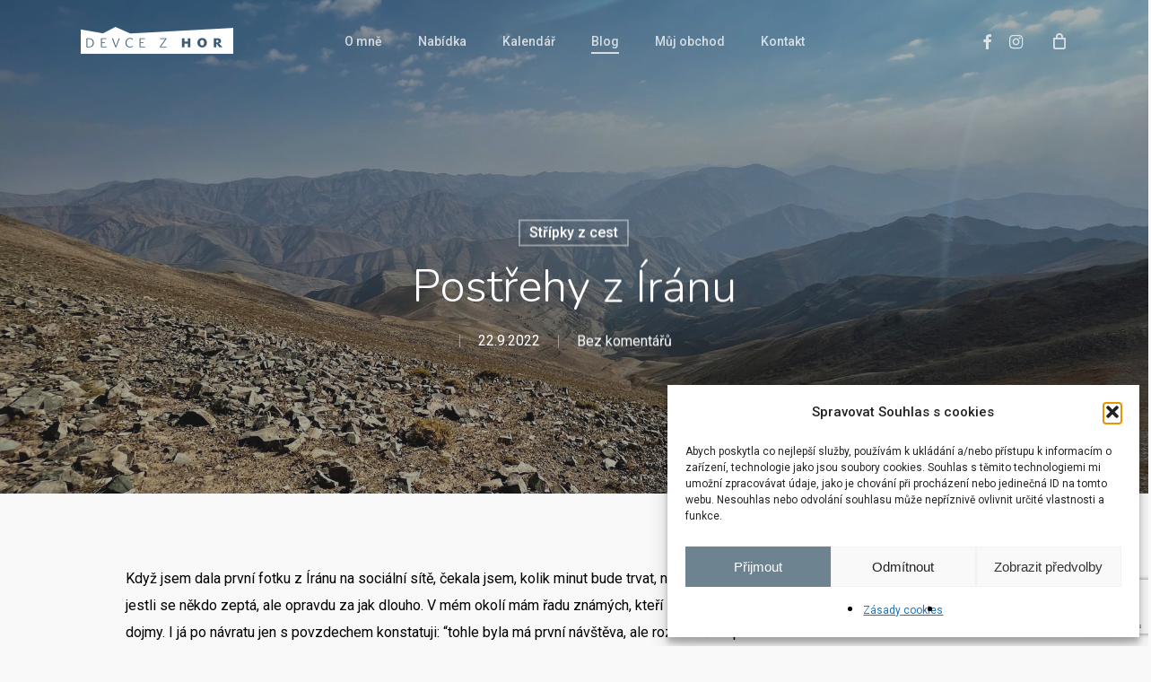

--- FILE ---
content_type: text/html; charset=UTF-8
request_url: https://devcezhor.cz/postrehy-z-iranu/
body_size: 28888
content:
<!doctype html>
<html lang="cs" class="no-js">
<head>
	<meta charset="UTF-8">
	<meta name="viewport" content="width=device-width, initial-scale=1, maximum-scale=1, user-scalable=0" /><title>Postřehy z Íránu &#8211; Děvče z hor | Marie Klementová</title>
<meta name='robots' content='max-image-preview:large' />
	<style>img:is([sizes="auto" i], [sizes^="auto," i]) { contain-intrinsic-size: 3000px 1500px }</style>
	<link rel='dns-prefetch' href='//fonts.googleapis.com' />
<link rel="alternate" type="application/rss+xml" title="Děvče z hor | Marie Klementová &raquo; RSS zdroj" href="https://devcezhor.cz/feed/" />
<link rel="alternate" type="application/rss+xml" title="Děvče z hor | Marie Klementová &raquo; RSS komentářů" href="https://devcezhor.cz/comments/feed/" />
<script type="text/javascript">
/* <![CDATA[ */
window._wpemojiSettings = {"baseUrl":"https:\/\/s.w.org\/images\/core\/emoji\/15.0.3\/72x72\/","ext":".png","svgUrl":"https:\/\/s.w.org\/images\/core\/emoji\/15.0.3\/svg\/","svgExt":".svg","source":{"concatemoji":"https:\/\/devcezhor.cz\/wp-includes\/js\/wp-emoji-release.min.js?ver=6.7.4"}};
/*! This file is auto-generated */
!function(i,n){var o,s,e;function c(e){try{var t={supportTests:e,timestamp:(new Date).valueOf()};sessionStorage.setItem(o,JSON.stringify(t))}catch(e){}}function p(e,t,n){e.clearRect(0,0,e.canvas.width,e.canvas.height),e.fillText(t,0,0);var t=new Uint32Array(e.getImageData(0,0,e.canvas.width,e.canvas.height).data),r=(e.clearRect(0,0,e.canvas.width,e.canvas.height),e.fillText(n,0,0),new Uint32Array(e.getImageData(0,0,e.canvas.width,e.canvas.height).data));return t.every(function(e,t){return e===r[t]})}function u(e,t,n){switch(t){case"flag":return n(e,"\ud83c\udff3\ufe0f\u200d\u26a7\ufe0f","\ud83c\udff3\ufe0f\u200b\u26a7\ufe0f")?!1:!n(e,"\ud83c\uddfa\ud83c\uddf3","\ud83c\uddfa\u200b\ud83c\uddf3")&&!n(e,"\ud83c\udff4\udb40\udc67\udb40\udc62\udb40\udc65\udb40\udc6e\udb40\udc67\udb40\udc7f","\ud83c\udff4\u200b\udb40\udc67\u200b\udb40\udc62\u200b\udb40\udc65\u200b\udb40\udc6e\u200b\udb40\udc67\u200b\udb40\udc7f");case"emoji":return!n(e,"\ud83d\udc26\u200d\u2b1b","\ud83d\udc26\u200b\u2b1b")}return!1}function f(e,t,n){var r="undefined"!=typeof WorkerGlobalScope&&self instanceof WorkerGlobalScope?new OffscreenCanvas(300,150):i.createElement("canvas"),a=r.getContext("2d",{willReadFrequently:!0}),o=(a.textBaseline="top",a.font="600 32px Arial",{});return e.forEach(function(e){o[e]=t(a,e,n)}),o}function t(e){var t=i.createElement("script");t.src=e,t.defer=!0,i.head.appendChild(t)}"undefined"!=typeof Promise&&(o="wpEmojiSettingsSupports",s=["flag","emoji"],n.supports={everything:!0,everythingExceptFlag:!0},e=new Promise(function(e){i.addEventListener("DOMContentLoaded",e,{once:!0})}),new Promise(function(t){var n=function(){try{var e=JSON.parse(sessionStorage.getItem(o));if("object"==typeof e&&"number"==typeof e.timestamp&&(new Date).valueOf()<e.timestamp+604800&&"object"==typeof e.supportTests)return e.supportTests}catch(e){}return null}();if(!n){if("undefined"!=typeof Worker&&"undefined"!=typeof OffscreenCanvas&&"undefined"!=typeof URL&&URL.createObjectURL&&"undefined"!=typeof Blob)try{var e="postMessage("+f.toString()+"("+[JSON.stringify(s),u.toString(),p.toString()].join(",")+"));",r=new Blob([e],{type:"text/javascript"}),a=new Worker(URL.createObjectURL(r),{name:"wpTestEmojiSupports"});return void(a.onmessage=function(e){c(n=e.data),a.terminate(),t(n)})}catch(e){}c(n=f(s,u,p))}t(n)}).then(function(e){for(var t in e)n.supports[t]=e[t],n.supports.everything=n.supports.everything&&n.supports[t],"flag"!==t&&(n.supports.everythingExceptFlag=n.supports.everythingExceptFlag&&n.supports[t]);n.supports.everythingExceptFlag=n.supports.everythingExceptFlag&&!n.supports.flag,n.DOMReady=!1,n.readyCallback=function(){n.DOMReady=!0}}).then(function(){return e}).then(function(){var e;n.supports.everything||(n.readyCallback(),(e=n.source||{}).concatemoji?t(e.concatemoji):e.wpemoji&&e.twemoji&&(t(e.twemoji),t(e.wpemoji)))}))}((window,document),window._wpemojiSettings);
/* ]]> */
</script>
<link rel='stylesheet' id='mec-select2-style-css' href='https://devcezhor.cz/wp-content/plugins/modern-events-calendar-lite/assets/packages/select2/select2.min.css?ver=6.5.6' type='text/css' media='all' />
<link rel='stylesheet' id='mec-font-icons-css' href='https://devcezhor.cz/wp-content/plugins/modern-events-calendar-lite/assets/css/iconfonts.css?ver=6.7.4' type='text/css' media='all' />
<link rel='stylesheet' id='mec-frontend-style-css' href='https://devcezhor.cz/wp-content/plugins/modern-events-calendar-lite/assets/css/frontend.min.css?ver=6.5.6' type='text/css' media='all' />
<link rel='stylesheet' id='mec-tooltip-style-css' href='https://devcezhor.cz/wp-content/plugins/modern-events-calendar-lite/assets/packages/tooltip/tooltip.css?ver=6.7.4' type='text/css' media='all' />
<link rel='stylesheet' id='mec-tooltip-shadow-style-css' href='https://devcezhor.cz/wp-content/plugins/modern-events-calendar-lite/assets/packages/tooltip/tooltipster-sideTip-shadow.min.css?ver=6.7.4' type='text/css' media='all' />
<link rel='stylesheet' id='featherlight-css' href='https://devcezhor.cz/wp-content/plugins/modern-events-calendar-lite/assets/packages/featherlight/featherlight.css?ver=6.7.4' type='text/css' media='all' />
<link rel='stylesheet' id='mec-lity-style-css' href='https://devcezhor.cz/wp-content/plugins/modern-events-calendar-lite/assets/packages/lity/lity.min.css?ver=6.7.4' type='text/css' media='all' />
<link rel='stylesheet' id='mec-general-calendar-style-css' href='https://devcezhor.cz/wp-content/plugins/modern-events-calendar-lite/assets/css/mec-general-calendar.css?ver=6.7.4' type='text/css' media='all' />
<style id='wp-emoji-styles-inline-css' type='text/css'>

	img.wp-smiley, img.emoji {
		display: inline !important;
		border: none !important;
		box-shadow: none !important;
		height: 1em !important;
		width: 1em !important;
		margin: 0 0.07em !important;
		vertical-align: -0.1em !important;
		background: none !important;
		padding: 0 !important;
	}
</style>
<link rel='stylesheet' id='wp-block-library-css' href='https://devcezhor.cz/wp-includes/css/dist/block-library/style.min.css?ver=6.7.4' type='text/css' media='all' />
<style id='classic-theme-styles-inline-css' type='text/css'>
/*! This file is auto-generated */
.wp-block-button__link{color:#fff;background-color:#32373c;border-radius:9999px;box-shadow:none;text-decoration:none;padding:calc(.667em + 2px) calc(1.333em + 2px);font-size:1.125em}.wp-block-file__button{background:#32373c;color:#fff;text-decoration:none}
</style>
<style id='global-styles-inline-css' type='text/css'>
:root{--wp--preset--aspect-ratio--square: 1;--wp--preset--aspect-ratio--4-3: 4/3;--wp--preset--aspect-ratio--3-4: 3/4;--wp--preset--aspect-ratio--3-2: 3/2;--wp--preset--aspect-ratio--2-3: 2/3;--wp--preset--aspect-ratio--16-9: 16/9;--wp--preset--aspect-ratio--9-16: 9/16;--wp--preset--color--black: #000000;--wp--preset--color--cyan-bluish-gray: #abb8c3;--wp--preset--color--white: #ffffff;--wp--preset--color--pale-pink: #f78da7;--wp--preset--color--vivid-red: #cf2e2e;--wp--preset--color--luminous-vivid-orange: #ff6900;--wp--preset--color--luminous-vivid-amber: #fcb900;--wp--preset--color--light-green-cyan: #7bdcb5;--wp--preset--color--vivid-green-cyan: #00d084;--wp--preset--color--pale-cyan-blue: #8ed1fc;--wp--preset--color--vivid-cyan-blue: #0693e3;--wp--preset--color--vivid-purple: #9b51e0;--wp--preset--gradient--vivid-cyan-blue-to-vivid-purple: linear-gradient(135deg,rgba(6,147,227,1) 0%,rgb(155,81,224) 100%);--wp--preset--gradient--light-green-cyan-to-vivid-green-cyan: linear-gradient(135deg,rgb(122,220,180) 0%,rgb(0,208,130) 100%);--wp--preset--gradient--luminous-vivid-amber-to-luminous-vivid-orange: linear-gradient(135deg,rgba(252,185,0,1) 0%,rgba(255,105,0,1) 100%);--wp--preset--gradient--luminous-vivid-orange-to-vivid-red: linear-gradient(135deg,rgba(255,105,0,1) 0%,rgb(207,46,46) 100%);--wp--preset--gradient--very-light-gray-to-cyan-bluish-gray: linear-gradient(135deg,rgb(238,238,238) 0%,rgb(169,184,195) 100%);--wp--preset--gradient--cool-to-warm-spectrum: linear-gradient(135deg,rgb(74,234,220) 0%,rgb(151,120,209) 20%,rgb(207,42,186) 40%,rgb(238,44,130) 60%,rgb(251,105,98) 80%,rgb(254,248,76) 100%);--wp--preset--gradient--blush-light-purple: linear-gradient(135deg,rgb(255,206,236) 0%,rgb(152,150,240) 100%);--wp--preset--gradient--blush-bordeaux: linear-gradient(135deg,rgb(254,205,165) 0%,rgb(254,45,45) 50%,rgb(107,0,62) 100%);--wp--preset--gradient--luminous-dusk: linear-gradient(135deg,rgb(255,203,112) 0%,rgb(199,81,192) 50%,rgb(65,88,208) 100%);--wp--preset--gradient--pale-ocean: linear-gradient(135deg,rgb(255,245,203) 0%,rgb(182,227,212) 50%,rgb(51,167,181) 100%);--wp--preset--gradient--electric-grass: linear-gradient(135deg,rgb(202,248,128) 0%,rgb(113,206,126) 100%);--wp--preset--gradient--midnight: linear-gradient(135deg,rgb(2,3,129) 0%,rgb(40,116,252) 100%);--wp--preset--font-size--small: 13px;--wp--preset--font-size--medium: 20px;--wp--preset--font-size--large: 36px;--wp--preset--font-size--x-large: 42px;--wp--preset--spacing--20: 0.44rem;--wp--preset--spacing--30: 0.67rem;--wp--preset--spacing--40: 1rem;--wp--preset--spacing--50: 1.5rem;--wp--preset--spacing--60: 2.25rem;--wp--preset--spacing--70: 3.38rem;--wp--preset--spacing--80: 5.06rem;--wp--preset--shadow--natural: 6px 6px 9px rgba(0, 0, 0, 0.2);--wp--preset--shadow--deep: 12px 12px 50px rgba(0, 0, 0, 0.4);--wp--preset--shadow--sharp: 6px 6px 0px rgba(0, 0, 0, 0.2);--wp--preset--shadow--outlined: 6px 6px 0px -3px rgba(255, 255, 255, 1), 6px 6px rgba(0, 0, 0, 1);--wp--preset--shadow--crisp: 6px 6px 0px rgba(0, 0, 0, 1);}:where(.is-layout-flex){gap: 0.5em;}:where(.is-layout-grid){gap: 0.5em;}body .is-layout-flex{display: flex;}.is-layout-flex{flex-wrap: wrap;align-items: center;}.is-layout-flex > :is(*, div){margin: 0;}body .is-layout-grid{display: grid;}.is-layout-grid > :is(*, div){margin: 0;}:where(.wp-block-columns.is-layout-flex){gap: 2em;}:where(.wp-block-columns.is-layout-grid){gap: 2em;}:where(.wp-block-post-template.is-layout-flex){gap: 1.25em;}:where(.wp-block-post-template.is-layout-grid){gap: 1.25em;}.has-black-color{color: var(--wp--preset--color--black) !important;}.has-cyan-bluish-gray-color{color: var(--wp--preset--color--cyan-bluish-gray) !important;}.has-white-color{color: var(--wp--preset--color--white) !important;}.has-pale-pink-color{color: var(--wp--preset--color--pale-pink) !important;}.has-vivid-red-color{color: var(--wp--preset--color--vivid-red) !important;}.has-luminous-vivid-orange-color{color: var(--wp--preset--color--luminous-vivid-orange) !important;}.has-luminous-vivid-amber-color{color: var(--wp--preset--color--luminous-vivid-amber) !important;}.has-light-green-cyan-color{color: var(--wp--preset--color--light-green-cyan) !important;}.has-vivid-green-cyan-color{color: var(--wp--preset--color--vivid-green-cyan) !important;}.has-pale-cyan-blue-color{color: var(--wp--preset--color--pale-cyan-blue) !important;}.has-vivid-cyan-blue-color{color: var(--wp--preset--color--vivid-cyan-blue) !important;}.has-vivid-purple-color{color: var(--wp--preset--color--vivid-purple) !important;}.has-black-background-color{background-color: var(--wp--preset--color--black) !important;}.has-cyan-bluish-gray-background-color{background-color: var(--wp--preset--color--cyan-bluish-gray) !important;}.has-white-background-color{background-color: var(--wp--preset--color--white) !important;}.has-pale-pink-background-color{background-color: var(--wp--preset--color--pale-pink) !important;}.has-vivid-red-background-color{background-color: var(--wp--preset--color--vivid-red) !important;}.has-luminous-vivid-orange-background-color{background-color: var(--wp--preset--color--luminous-vivid-orange) !important;}.has-luminous-vivid-amber-background-color{background-color: var(--wp--preset--color--luminous-vivid-amber) !important;}.has-light-green-cyan-background-color{background-color: var(--wp--preset--color--light-green-cyan) !important;}.has-vivid-green-cyan-background-color{background-color: var(--wp--preset--color--vivid-green-cyan) !important;}.has-pale-cyan-blue-background-color{background-color: var(--wp--preset--color--pale-cyan-blue) !important;}.has-vivid-cyan-blue-background-color{background-color: var(--wp--preset--color--vivid-cyan-blue) !important;}.has-vivid-purple-background-color{background-color: var(--wp--preset--color--vivid-purple) !important;}.has-black-border-color{border-color: var(--wp--preset--color--black) !important;}.has-cyan-bluish-gray-border-color{border-color: var(--wp--preset--color--cyan-bluish-gray) !important;}.has-white-border-color{border-color: var(--wp--preset--color--white) !important;}.has-pale-pink-border-color{border-color: var(--wp--preset--color--pale-pink) !important;}.has-vivid-red-border-color{border-color: var(--wp--preset--color--vivid-red) !important;}.has-luminous-vivid-orange-border-color{border-color: var(--wp--preset--color--luminous-vivid-orange) !important;}.has-luminous-vivid-amber-border-color{border-color: var(--wp--preset--color--luminous-vivid-amber) !important;}.has-light-green-cyan-border-color{border-color: var(--wp--preset--color--light-green-cyan) !important;}.has-vivid-green-cyan-border-color{border-color: var(--wp--preset--color--vivid-green-cyan) !important;}.has-pale-cyan-blue-border-color{border-color: var(--wp--preset--color--pale-cyan-blue) !important;}.has-vivid-cyan-blue-border-color{border-color: var(--wp--preset--color--vivid-cyan-blue) !important;}.has-vivid-purple-border-color{border-color: var(--wp--preset--color--vivid-purple) !important;}.has-vivid-cyan-blue-to-vivid-purple-gradient-background{background: var(--wp--preset--gradient--vivid-cyan-blue-to-vivid-purple) !important;}.has-light-green-cyan-to-vivid-green-cyan-gradient-background{background: var(--wp--preset--gradient--light-green-cyan-to-vivid-green-cyan) !important;}.has-luminous-vivid-amber-to-luminous-vivid-orange-gradient-background{background: var(--wp--preset--gradient--luminous-vivid-amber-to-luminous-vivid-orange) !important;}.has-luminous-vivid-orange-to-vivid-red-gradient-background{background: var(--wp--preset--gradient--luminous-vivid-orange-to-vivid-red) !important;}.has-very-light-gray-to-cyan-bluish-gray-gradient-background{background: var(--wp--preset--gradient--very-light-gray-to-cyan-bluish-gray) !important;}.has-cool-to-warm-spectrum-gradient-background{background: var(--wp--preset--gradient--cool-to-warm-spectrum) !important;}.has-blush-light-purple-gradient-background{background: var(--wp--preset--gradient--blush-light-purple) !important;}.has-blush-bordeaux-gradient-background{background: var(--wp--preset--gradient--blush-bordeaux) !important;}.has-luminous-dusk-gradient-background{background: var(--wp--preset--gradient--luminous-dusk) !important;}.has-pale-ocean-gradient-background{background: var(--wp--preset--gradient--pale-ocean) !important;}.has-electric-grass-gradient-background{background: var(--wp--preset--gradient--electric-grass) !important;}.has-midnight-gradient-background{background: var(--wp--preset--gradient--midnight) !important;}.has-small-font-size{font-size: var(--wp--preset--font-size--small) !important;}.has-medium-font-size{font-size: var(--wp--preset--font-size--medium) !important;}.has-large-font-size{font-size: var(--wp--preset--font-size--large) !important;}.has-x-large-font-size{font-size: var(--wp--preset--font-size--x-large) !important;}
:where(.wp-block-post-template.is-layout-flex){gap: 1.25em;}:where(.wp-block-post-template.is-layout-grid){gap: 1.25em;}
:where(.wp-block-columns.is-layout-flex){gap: 2em;}:where(.wp-block-columns.is-layout-grid){gap: 2em;}
:root :where(.wp-block-pullquote){font-size: 1.5em;line-height: 1.6;}
</style>
<link rel='stylesheet' id='contact-form-7-css' href='https://devcezhor.cz/wp-content/plugins/contact-form-7/includes/css/styles.css?ver=6.1.4' type='text/css' media='all' />
<link rel='stylesheet' id='nectar-portfolio-css' href='https://devcezhor.cz/wp-content/plugins/salient-portfolio/css/portfolio.css?ver=1.7.5' type='text/css' media='all' />
<link rel='stylesheet' id='salient-social-css' href='https://devcezhor.cz/wp-content/plugins/salient-social/css/style.css?ver=1.2.4' type='text/css' media='all' />
<style id='salient-social-inline-css' type='text/css'>

  .sharing-default-minimal .nectar-love.loved,
  body .nectar-social[data-color-override="override"].fixed > a:before, 
  body .nectar-social[data-color-override="override"].fixed .nectar-social-inner a,
  .sharing-default-minimal .nectar-social[data-color-override="override"] .nectar-social-inner a:hover,
  .nectar-social.vertical[data-color-override="override"] .nectar-social-inner a:hover {
    background-color: #6d838f;
  }
  .nectar-social.hover .nectar-love.loved,
  .nectar-social.hover > .nectar-love-button a:hover,
  .nectar-social[data-color-override="override"].hover > div a:hover,
  #single-below-header .nectar-social[data-color-override="override"].hover > div a:hover,
  .nectar-social[data-color-override="override"].hover .share-btn:hover,
  .sharing-default-minimal .nectar-social[data-color-override="override"] .nectar-social-inner a {
    border-color: #6d838f;
  }
  #single-below-header .nectar-social.hover .nectar-love.loved i,
  #single-below-header .nectar-social.hover[data-color-override="override"] a:hover,
  #single-below-header .nectar-social.hover[data-color-override="override"] a:hover i,
  #single-below-header .nectar-social.hover .nectar-love-button a:hover i,
  .nectar-love:hover i,
  .hover .nectar-love:hover .total_loves,
  .nectar-love.loved i,
  .nectar-social.hover .nectar-love.loved .total_loves,
  .nectar-social.hover .share-btn:hover, 
  .nectar-social[data-color-override="override"].hover .nectar-social-inner a:hover,
  .nectar-social[data-color-override="override"].hover > div:hover span,
  .sharing-default-minimal .nectar-social[data-color-override="override"] .nectar-social-inner a:not(:hover) i,
  .sharing-default-minimal .nectar-social[data-color-override="override"] .nectar-social-inner a:not(:hover) {
    color: #6d838f;
  }
</style>
<link rel='stylesheet' id='woocommerce-layout-css' href='https://devcezhor.cz/wp-content/plugins/woocommerce/assets/css/woocommerce-layout.css?ver=10.2.3' type='text/css' media='all' />
<link rel='stylesheet' id='woocommerce-smallscreen-css' href='https://devcezhor.cz/wp-content/plugins/woocommerce/assets/css/woocommerce-smallscreen.css?ver=10.2.3' type='text/css' media='only screen and (max-width: 768px)' />
<link rel='stylesheet' id='woocommerce-general-css' href='https://devcezhor.cz/wp-content/plugins/woocommerce/assets/css/woocommerce.css?ver=10.2.3' type='text/css' media='all' />
<style id='woocommerce-inline-inline-css' type='text/css'>
.woocommerce form .form-row .required { visibility: visible; }
</style>
<link rel='stylesheet' id='cmplz-general-css' href='https://devcezhor.cz/wp-content/plugins/complianz-gdpr/assets/css/cookieblocker.min.css?ver=1767625199' type='text/css' media='all' />
<link rel='stylesheet' id='brands-styles-css' href='https://devcezhor.cz/wp-content/plugins/woocommerce/assets/css/brands.css?ver=10.2.3' type='text/css' media='all' />
<link rel='stylesheet' id='font-awesome-css' href='https://devcezhor.cz/wp-content/themes/salient/css/font-awesome-legacy.min.css?ver=4.7.1' type='text/css' media='all' />
<link rel='stylesheet' id='salient-grid-system-css' href='https://devcezhor.cz/wp-content/themes/salient/css/build/grid-system.css?ver=16.1.2' type='text/css' media='all' />
<link rel='stylesheet' id='main-styles-css' href='https://devcezhor.cz/wp-content/themes/salient/css/build/style.css?ver=16.1.2' type='text/css' media='all' />
<link rel='stylesheet' id='nectar-header-layout-centered-menu-css' href='https://devcezhor.cz/wp-content/themes/salient/css/build/header/header-layout-centered-menu.css?ver=16.1.2' type='text/css' media='all' />
<link rel='stylesheet' id='nectar-single-styles-css' href='https://devcezhor.cz/wp-content/themes/salient/css/build/single.css?ver=16.1.2' type='text/css' media='all' />
<link rel='stylesheet' id='nectar-element-video-lightbox-css' href='https://devcezhor.cz/wp-content/themes/salient/css/build/elements/element-video-lightbox.css?ver=16.1.2' type='text/css' media='all' />
<link rel='stylesheet' id='nectar-element-vc-separator-css' href='https://devcezhor.cz/wp-content/themes/salient/css/build/elements/element-vc-separator.css?ver=16.1.2' type='text/css' media='all' />
<link rel='stylesheet' id='nectar-element-vc-icon-css' href='https://devcezhor.cz/wp-content/themes/salient/css/build/elements/element-vc-icon-element.css?ver=16.1.2' type='text/css' media='all' />
<link rel='stylesheet' id='nectar-cf7-css' href='https://devcezhor.cz/wp-content/themes/salient/css/build/third-party/cf7.css?ver=16.1.2' type='text/css' media='all' />
<link rel='stylesheet' id='nectar_default_font_open_sans-css' href='https://fonts.googleapis.com/css?family=Open+Sans%3A300%2C400%2C600%2C700&#038;subset=latin%2Clatin-ext' type='text/css' media='all' />
<link rel='stylesheet' id='responsive-css' href='https://devcezhor.cz/wp-content/themes/salient/css/build/responsive.css?ver=16.1.2' type='text/css' media='all' />
<link rel='stylesheet' id='nectar-product-style-minimal-css' href='https://devcezhor.cz/wp-content/themes/salient/css/build/third-party/woocommerce/product-style-minimal.css?ver=16.1.2' type='text/css' media='all' />
<link rel='stylesheet' id='woocommerce-css' href='https://devcezhor.cz/wp-content/themes/salient/css/build/woocommerce.css?ver=16.1.2' type='text/css' media='all' />
<link rel='stylesheet' id='skin-ascend-css' href='https://devcezhor.cz/wp-content/themes/salient/css/build/ascend.css?ver=16.1.2' type='text/css' media='all' />
<link rel='stylesheet' id='salient-wp-menu-dynamic-css' href='https://devcezhor.cz/wp-content/uploads/salient/menu-dynamic.css?ver=19910' type='text/css' media='all' />
<link rel='stylesheet' id='js_composer_front-css' href='https://devcezhor.cz/wp-content/plugins/js_composer_salient/assets/css/js_composer.min.css?ver=7.1' type='text/css' media='all' />
<link rel='stylesheet' id='dynamic-css-css' href='https://devcezhor.cz/wp-content/themes/salient/css/salient-dynamic-styles.css?ver=37099' type='text/css' media='all' />
<style id='dynamic-css-inline-css' type='text/css'>
#page-header-bg[data-post-hs="default_minimal"] .inner-wrap{text-align:center}#page-header-bg[data-post-hs="default_minimal"] .inner-wrap >a,.material #page-header-bg.fullscreen-header .inner-wrap >a{color:#fff;font-weight:600;border:var(--nectar-border-thickness) solid rgba(255,255,255,0.4);padding:4px 10px;margin:5px 6px 0 5px;display:inline-block;transition:all 0.2s ease;-webkit-transition:all 0.2s ease;font-size:14px;line-height:18px}body.material #page-header-bg.fullscreen-header .inner-wrap >a{margin-bottom:15px;}body.material #page-header-bg.fullscreen-header .inner-wrap >a{border:none;padding:6px 10px}body[data-button-style^="rounded"] #page-header-bg[data-post-hs="default_minimal"] .inner-wrap >a,body[data-button-style^="rounded"].material #page-header-bg.fullscreen-header .inner-wrap >a{border-radius:100px}body.single [data-post-hs="default_minimal"] #single-below-header span,body.single .heading-title[data-header-style="default_minimal"] #single-below-header span{line-height:14px;}#page-header-bg[data-post-hs="default_minimal"] #single-below-header{text-align:center;position:relative;z-index:100}#page-header-bg[data-post-hs="default_minimal"] #single-below-header span{float:none;display:inline-block}#page-header-bg[data-post-hs="default_minimal"] .inner-wrap >a:hover,#page-header-bg[data-post-hs="default_minimal"] .inner-wrap >a:focus{border-color:transparent}#page-header-bg.fullscreen-header .avatar,#page-header-bg[data-post-hs="default_minimal"] .avatar{border-radius:100%}#page-header-bg.fullscreen-header .meta-author span,#page-header-bg[data-post-hs="default_minimal"] .meta-author span{display:block}#page-header-bg.fullscreen-header .meta-author img{margin-bottom:0;height:50px;width:auto}#page-header-bg[data-post-hs="default_minimal"] .meta-author img{margin-bottom:0;height:40px;width:auto}#page-header-bg[data-post-hs="default_minimal"] .author-section{position:absolute;bottom:30px}#page-header-bg.fullscreen-header .meta-author,#page-header-bg[data-post-hs="default_minimal"] .meta-author{font-size:18px}#page-header-bg.fullscreen-header .author-section .meta-date,#page-header-bg[data-post-hs="default_minimal"] .author-section .meta-date{font-size:12px;color:rgba(255,255,255,0.8)}#page-header-bg.fullscreen-header .author-section .meta-date i{font-size:12px}#page-header-bg[data-post-hs="default_minimal"] .author-section .meta-date i{font-size:11px;line-height:14px}#page-header-bg[data-post-hs="default_minimal"] .author-section .avatar-post-info{position:relative;top:-5px}#page-header-bg.fullscreen-header .author-section a,#page-header-bg[data-post-hs="default_minimal"] .author-section a{display:block;margin-bottom:-2px}#page-header-bg[data-post-hs="default_minimal"] .author-section a{font-size:14px;line-height:14px}#page-header-bg.fullscreen-header .author-section a:hover,#page-header-bg[data-post-hs="default_minimal"] .author-section a:hover{color:rgba(255,255,255,0.85)!important}#page-header-bg.fullscreen-header .author-section,#page-header-bg[data-post-hs="default_minimal"] .author-section{width:100%;z-index:10;text-align:center}#page-header-bg.fullscreen-header .author-section{margin-top:25px;}#page-header-bg.fullscreen-header .author-section span,#page-header-bg[data-post-hs="default_minimal"] .author-section span{padding-left:0;line-height:20px;font-size:20px}#page-header-bg.fullscreen-header .author-section .avatar-post-info,#page-header-bg[data-post-hs="default_minimal"] .author-section .avatar-post-info{margin-left:10px}#page-header-bg.fullscreen-header .author-section .avatar-post-info,#page-header-bg.fullscreen-header .author-section .meta-author,#page-header-bg[data-post-hs="default_minimal"] .author-section .avatar-post-info,#page-header-bg[data-post-hs="default_minimal"] .author-section .meta-author{text-align:left;display:inline-block;top:9px}@media only screen and (min-width :690px) and (max-width :999px){body.single-post #page-header-bg[data-post-hs="default_minimal"]{padding-top:10%;padding-bottom:10%;}}@media only screen and (max-width :690px){#ajax-content-wrap #page-header-bg[data-post-hs="default_minimal"] #single-below-header span:not(.rich-snippet-hidden),#ajax-content-wrap .row.heading-title[data-header-style="default_minimal"] .col.section-title span.meta-category{display:inline-block;}.container-wrap[data-remove-post-comment-number="0"][data-remove-post-author="0"][data-remove-post-date="0"] .heading-title[data-header-style="default_minimal"] #single-below-header > span,#page-header-bg[data-post-hs="default_minimal"] .span_6[data-remove-post-comment-number="0"][data-remove-post-author="0"][data-remove-post-date="0"] #single-below-header > span{padding:0 8px;}.container-wrap[data-remove-post-comment-number="0"][data-remove-post-author="0"][data-remove-post-date="0"] .heading-title[data-header-style="default_minimal"] #single-below-header span,#page-header-bg[data-post-hs="default_minimal"] .span_6[data-remove-post-comment-number="0"][data-remove-post-author="0"][data-remove-post-date="0"] #single-below-header span{font-size:13px;line-height:10px;}.material #page-header-bg.fullscreen-header .author-section{margin-top:5px;}#page-header-bg.fullscreen-header .author-section{bottom:20px;}#page-header-bg.fullscreen-header .author-section .meta-date:not(.updated){margin-top:-4px;display:block;}#page-header-bg.fullscreen-header .author-section .avatar-post-info{margin:10px 0 0 0;}}#page-header-bg h1,#page-header-bg .subheader,.nectar-box-roll .overlaid-content h1,.nectar-box-roll .overlaid-content .subheader,#page-header-bg #portfolio-nav a i,body .section-title #portfolio-nav a:hover i,.page-header-no-bg h1,.page-header-no-bg span,#page-header-bg #portfolio-nav a i,#page-header-bg span,#page-header-bg #single-below-header a:hover,#page-header-bg #single-below-header a:focus,#page-header-bg.fullscreen-header .author-section a{color:#ffffff!important;}body #page-header-bg .pinterest-share i,body #page-header-bg .facebook-share i,body #page-header-bg .linkedin-share i,body #page-header-bg .twitter-share i,body #page-header-bg .google-plus-share i,body #page-header-bg .icon-salient-heart,body #page-header-bg .icon-salient-heart-2{color:#ffffff;}#page-header-bg[data-post-hs="default_minimal"] .inner-wrap > a:not(:hover){color:#ffffff;border-color:rgba(255,255,255,0.4);}.single #page-header-bg #single-below-header > span{border-color:rgba(255,255,255,0.4);}body .section-title #portfolio-nav a:hover i{opacity:0.75;}.single #page-header-bg .blog-title #single-meta .nectar-social.hover > div a,.single #page-header-bg .blog-title #single-meta > div a,.single #page-header-bg .blog-title #single-meta ul .n-shortcode a,#page-header-bg .blog-title #single-meta .nectar-social.hover .share-btn{border-color:rgba(255,255,255,0.4);}.single #page-header-bg .blog-title #single-meta .nectar-social.hover > div a:hover,#page-header-bg .blog-title #single-meta .nectar-social.hover .share-btn:hover,.single #page-header-bg .blog-title #single-meta div > a:hover,.single #page-header-bg .blog-title #single-meta ul .n-shortcode a:hover,.single #page-header-bg .blog-title #single-meta ul li:not(.meta-share-count):hover > a{border-color:rgba(255,255,255,1);}.single #page-header-bg #single-meta div span,.single #page-header-bg #single-meta > div a,.single #page-header-bg #single-meta > div i{color:#ffffff!important;}.single #page-header-bg #single-meta ul .meta-share-count .nectar-social a i{color:rgba(255,255,255,0.7)!important;}.single #page-header-bg #single-meta ul .meta-share-count .nectar-social a:hover i{color:rgba(255,255,255,1)!important;}.no-rgba #header-space{display:none;}@media only screen and (max-width:999px){body #header-space[data-header-mobile-fixed="1"]{display:none;}#header-outer[data-mobile-fixed="false"]{position:absolute;}}@media only screen and (max-width:999px){body:not(.nectar-no-flex-height) #header-space[data-secondary-header-display="full"]:not([data-header-mobile-fixed="false"]){display:block!important;margin-bottom:-56px;}#header-space[data-secondary-header-display="full"][data-header-mobile-fixed="false"]{display:none;}}@media only screen and (min-width:1000px){#header-space{display:none;}.nectar-slider-wrap.first-section,.parallax_slider_outer.first-section,.full-width-content.first-section,.parallax_slider_outer.first-section .swiper-slide .content,.nectar-slider-wrap.first-section .swiper-slide .content,#page-header-bg,.nder-page-header,#page-header-wrap,.full-width-section.first-section{margin-top:0!important;}body #page-header-bg,body #page-header-wrap{height:90px;}body #search-outer{z-index:100000;}}@media only screen and (min-width:1000px){#page-header-wrap.fullscreen-header,#page-header-wrap.fullscreen-header #page-header-bg,html:not(.nectar-box-roll-loaded) .nectar-box-roll > #page-header-bg.fullscreen-header,.nectar_fullscreen_zoom_recent_projects,#nectar_fullscreen_rows:not(.afterLoaded) > div{height:100vh;}.wpb_row.vc_row-o-full-height.top-level,.wpb_row.vc_row-o-full-height.top-level > .col.span_12{min-height:100vh;}#page-header-bg[data-alignment-v="middle"] .span_6 .inner-wrap,#page-header-bg[data-alignment-v="top"] .span_6 .inner-wrap,.blog-archive-header.color-bg .container{padding-top:85px;}#page-header-wrap.container #page-header-bg .span_6 .inner-wrap{padding-top:0;}.nectar-slider-wrap[data-fullscreen="true"]:not(.loaded),.nectar-slider-wrap[data-fullscreen="true"]:not(.loaded) .swiper-container{height:calc(100vh + 2px)!important;}.admin-bar .nectar-slider-wrap[data-fullscreen="true"]:not(.loaded),.admin-bar .nectar-slider-wrap[data-fullscreen="true"]:not(.loaded) .swiper-container{height:calc(100vh - 30px)!important;}}@media only screen and (max-width:999px){#page-header-bg[data-alignment-v="middle"]:not(.fullscreen-header) .span_6 .inner-wrap,#page-header-bg[data-alignment-v="top"] .span_6 .inner-wrap,.blog-archive-header.color-bg .container{padding-top:55px;}.vc_row.top-level.full-width-section:not(.full-width-ns) > .span_12,#page-header-bg[data-alignment-v="bottom"] .span_6 .inner-wrap{padding-top:30px;}}@media only screen and (max-width:690px){.vc_row.top-level.full-width-section:not(.full-width-ns) > .span_12{padding-top:55px;}.vc_row.top-level.full-width-content .nectar-recent-posts-single_featured .recent-post-container > .inner-wrap{padding-top:30px;}}@media only screen and (max-width:999px){.full-width-ns .nectar-slider-wrap .swiper-slide[data-y-pos="middle"] .content,.full-width-ns .nectar-slider-wrap .swiper-slide[data-y-pos="top"] .content{padding-top:30px;}}@media only screen and (max-width:999px){.using-mobile-browser #nectar_fullscreen_rows:not(.afterLoaded):not([data-mobile-disable="on"]) > div{height:calc(100vh - 76px);}.using-mobile-browser .wpb_row.vc_row-o-full-height.top-level,.using-mobile-browser .wpb_row.vc_row-o-full-height.top-level > .col.span_12,[data-permanent-transparent="1"].using-mobile-browser .wpb_row.vc_row-o-full-height.top-level,[data-permanent-transparent="1"].using-mobile-browser .wpb_row.vc_row-o-full-height.top-level > .col.span_12{min-height:calc(100vh - 76px);}html:not(.nectar-box-roll-loaded) .nectar-box-roll > #page-header-bg.fullscreen-header,.nectar_fullscreen_zoom_recent_projects,.nectar-slider-wrap[data-fullscreen="true"]:not(.loaded),.nectar-slider-wrap[data-fullscreen="true"]:not(.loaded) .swiper-container,#nectar_fullscreen_rows:not(.afterLoaded):not([data-mobile-disable="on"]) > div{height:calc(100vh - 1px);}.wpb_row.vc_row-o-full-height.top-level,.wpb_row.vc_row-o-full-height.top-level > .col.span_12{min-height:calc(100vh - 1px);}body[data-transparent-header="false"] #ajax-content-wrap.no-scroll{min-height:calc(100vh - 1px);height:calc(100vh - 1px);}}.post-type-archive-product.woocommerce .container-wrap,.tax-product_cat.woocommerce .container-wrap{background-color:#f6f6f6;}.woocommerce.single-product #single-meta{position:relative!important;top:0!important;margin:0;left:8px;height:auto;}.woocommerce.single-product #single-meta:after{display:block;content:" ";clear:both;height:1px;}.woocommerce ul.products li.product.material,.woocommerce-page ul.products li.product.material{background-color:#ffffff;}.woocommerce ul.products li.product.minimal .product-wrap,.woocommerce ul.products li.product.minimal .background-color-expand,.woocommerce-page ul.products li.product.minimal .product-wrap,.woocommerce-page ul.products li.product.minimal .background-color-expand{background-color:#ffffff;}.container-wrap .main-content .column-image-bg-wrap[data-bg-pos="center center"] .column-image-bg{background-position:center center;}.screen-reader-text,.nectar-skip-to-content:not(:focus){border:0;clip:rect(1px,1px,1px,1px);clip-path:inset(50%);height:1px;margin:-1px;overflow:hidden;padding:0;position:absolute!important;width:1px;word-wrap:normal!important;}.row .col img:not([srcset]){width:auto;}.row .col img.img-with-animation.nectar-lazy:not([srcset]){width:100%;}
.obrazek-vpravo .column-image-bg-wrap .inner-wrap .column-image-bg {
    background-position: right center !important;
}
.pozadi-pozice-75-50 .row-bg-wrap .inner-wrap .row-bg {
    background-position: 75% 50% !important;
}
.portfolio-items[data-ps="8"] .col h3 {
    line-height: 30px !important;
}
@media only screen and (max-width: 1300px) and (min-width: 990px) {
    body .portfolio-items.constrain-max-cols.no-masonry .col.elastic-portfolio-item h3 {
        font-size: 22px;
        line-height: 24px !important;
    }
}
.mc4wp-form-fields .row .span_6 {
    width: 50% !important;
}
.mc4wp-form-fields .row .span_4 {
    width: 35% !important;
}
.mc4wp-form-fields .row {
    padding: 0 !important;
}
.mc4wp-form-fields .nectar-button.small {
    font-size: 14px !important;
}

.mc4wp-form-fields input[type=email] {
    color: #aaa !important;
}
.headerlink a {
    color: #fff;
}
.headerlink a:hover {
    border-bottom: 1px solid #fff;
}

/* kategorie v e-shopu */
#sidebar h4 {
    font-family: 'Open Sans';
    font-size: 18px;
}
#sidebar div ul li {
    line-height: 1.3em;
    margin-bottom: 5px;
}
/* překrývání popisky u filtrování */
.woocommerce .woocommerce-result-count, .woocommerce-page .woocommerce-result-count {
    right: 290px;
}
/* schovat katalogové číslo */
.product .product_meta .sku_wrapper {
    display: none;
}
/* manší nadpisy ve vlastních záložkách */
.woocommerce-tabs .woocommerce-Tabs-panel h2 {
    font-size: 32px;
}
/* úpravy v pokladně */
.mc4wp-checkbox-woocommerce input {
    margin-right: 11px;
}
.mc4wp-checkbox-woocommerce span {
    color: inherit;
}
</style>
<link rel='stylesheet' id='salient-child-style-css' href='https://devcezhor.cz/wp-content/themes/salient-child/style.css?ver=16.1.2' type='text/css' media='all' />
<link rel='stylesheet' id='redux-google-fonts-salient_redux-css' href='https://fonts.googleapis.com/css?family=Roboto%3A500%2C700%2C400%2C400italic%7CNunito%3A300%2C700%7CDosis%3A300&#038;subset=latin-ext&#038;ver=6.7.4' type='text/css' media='all' />
<script type="text/javascript" src="https://devcezhor.cz/wp-includes/js/jquery/jquery.min.js?ver=3.7.1" id="jquery-core-js"></script>
<script type="text/javascript" src="https://devcezhor.cz/wp-includes/js/jquery/jquery-migrate.min.js?ver=3.4.1" id="jquery-migrate-js"></script>
<script type="text/javascript" src="https://devcezhor.cz/wp-content/plugins/modern-events-calendar-lite/assets/js/mec-general-calendar.js?ver=6.5.6" id="mec-general-calendar-script-js"></script>
<script type="text/javascript" id="mec-frontend-script-js-extra">
/* <![CDATA[ */
var mecdata = {"day":"day","days":"days","hour":"hour","hours":"hours","minute":"minute","minutes":"minutes","second":"second","seconds":"seconds","elementor_edit_mode":"no","recapcha_key":"","ajax_url":"https:\/\/devcezhor.cz\/wp-admin\/admin-ajax.php","fes_nonce":"9ecf5c560e","current_year":"2026","current_month":"01","datepicker_format":"yy-mm-dd"};
/* ]]> */
</script>
<script type="text/javascript" src="https://devcezhor.cz/wp-content/plugins/modern-events-calendar-lite/assets/js/frontend.js?ver=6.5.6" id="mec-frontend-script-js"></script>
<script type="text/javascript" src="https://devcezhor.cz/wp-content/plugins/modern-events-calendar-lite/assets/js/events.js?ver=6.5.6" id="mec-events-script-js"></script>
<script type="text/javascript" src="https://devcezhor.cz/wp-content/plugins/woocommerce/assets/js/jquery-blockui/jquery.blockUI.min.js?ver=2.7.0-wc.10.2.3" id="jquery-blockui-js" defer="defer" data-wp-strategy="defer"></script>
<script type="text/javascript" id="wc-add-to-cart-js-extra">
/* <![CDATA[ */
var wc_add_to_cart_params = {"ajax_url":"\/wp-admin\/admin-ajax.php","wc_ajax_url":"\/?wc-ajax=%%endpoint%%","i18n_view_cart":"Zobrazit ko\u0161\u00edk","cart_url":"https:\/\/devcezhor.cz\/kosik\/","is_cart":"","cart_redirect_after_add":"no"};
/* ]]> */
</script>
<script type="text/javascript" src="https://devcezhor.cz/wp-content/plugins/woocommerce/assets/js/frontend/add-to-cart.min.js?ver=10.2.3" id="wc-add-to-cart-js" defer="defer" data-wp-strategy="defer"></script>
<script type="text/javascript" src="https://devcezhor.cz/wp-content/plugins/woocommerce/assets/js/js-cookie/js.cookie.min.js?ver=2.1.4-wc.10.2.3" id="js-cookie-js" defer="defer" data-wp-strategy="defer"></script>
<script type="text/javascript" id="woocommerce-js-extra">
/* <![CDATA[ */
var woocommerce_params = {"ajax_url":"\/wp-admin\/admin-ajax.php","wc_ajax_url":"\/?wc-ajax=%%endpoint%%","i18n_password_show":"Zobrazit heslo","i18n_password_hide":"Skr\u00fdt heslo"};
/* ]]> */
</script>
<script type="text/javascript" src="https://devcezhor.cz/wp-content/plugins/woocommerce/assets/js/frontend/woocommerce.min.js?ver=10.2.3" id="woocommerce-js" defer="defer" data-wp-strategy="defer"></script>
<script></script><link rel="https://api.w.org/" href="https://devcezhor.cz/wp-json/" /><link rel="alternate" title="JSON" type="application/json" href="https://devcezhor.cz/wp-json/wp/v2/posts/11187" /><link rel="EditURI" type="application/rsd+xml" title="RSD" href="https://devcezhor.cz/xmlrpc.php?rsd" />
<meta name="generator" content="WordPress 6.7.4" />
<meta name="generator" content="WooCommerce 10.2.3" />
<link rel="canonical" href="https://devcezhor.cz/postrehy-z-iranu/" />
<link rel='shortlink' href='https://devcezhor.cz/?p=11187' />
<link rel="alternate" title="oEmbed (JSON)" type="application/json+oembed" href="https://devcezhor.cz/wp-json/oembed/1.0/embed?url=https%3A%2F%2Fdevcezhor.cz%2Fpostrehy-z-iranu%2F" />
<link rel="alternate" title="oEmbed (XML)" type="text/xml+oembed" href="https://devcezhor.cz/wp-json/oembed/1.0/embed?url=https%3A%2F%2Fdevcezhor.cz%2Fpostrehy-z-iranu%2F&#038;format=xml" />
			<style>.cmplz-hidden {
					display: none !important;
				}</style><script type="text/javascript"> var root = document.getElementsByTagName( "html" )[0]; root.setAttribute( "class", "js" ); </script><!-- Global Site Tag (gtag.js) - Google Analytics -->
<script type="text/plain" data-service="google-analytics" data-category="statistics" async data-cmplz-src="https://www.googletagmanager.com/gtag/js?id=GA_TRACKING_ID"></script>
<script>
  window.dataLayer = window.dataLayer || [];
  function gtag(){dataLayer.push(arguments);}
  gtag('js', new Date());
  gtag('config', 'UA-22318088-1');
</script>	<noscript><style>.woocommerce-product-gallery{ opacity: 1 !important; }</style></noscript>
	
<!-- Meta Pixel Code -->
<script data-service="facebook" data-category="marketing" type="text/plain">
!function(f,b,e,v,n,t,s){if(f.fbq)return;n=f.fbq=function(){n.callMethod?
n.callMethod.apply(n,arguments):n.queue.push(arguments)};if(!f._fbq)f._fbq=n;
n.push=n;n.loaded=!0;n.version='2.0';n.queue=[];t=b.createElement(e);t.async=!0;
t.src=v;s=b.getElementsByTagName(e)[0];s.parentNode.insertBefore(t,s)}(window,
document,'script','https://connect.facebook.net/en_US/fbevents.js');
</script>
<!-- End Meta Pixel Code -->
<script data-service="facebook" data-category="marketing" type="text/plain">var url = window.location.origin + '?ob=open-bridge';
            fbq('set', 'openbridge', '985880981831400', url);
fbq('init', '985880981831400', {}, {
    "agent": "wordpress-6.7.4-4.1.5"
})</script><script data-service="facebook" data-category="marketing" type="text/plain">
    fbq('track', 'PageView', []);
  </script><meta name="generator" content="Powered by WPBakery Page Builder - drag and drop page builder for WordPress."/>
<link rel="icon" href="https://devcezhor.cz/wp-content/uploads/2018/12/cropped-favicon_new-32x32.png" sizes="32x32" />
<link rel="icon" href="https://devcezhor.cz/wp-content/uploads/2018/12/cropped-favicon_new-192x192.png" sizes="192x192" />
<link rel="apple-touch-icon" href="https://devcezhor.cz/wp-content/uploads/2018/12/cropped-favicon_new-180x180.png" />
<meta name="msapplication-TileImage" content="https://devcezhor.cz/wp-content/uploads/2018/12/cropped-favicon_new-270x270.png" />
<noscript><style> .wpb_animate_when_almost_visible { opacity: 1; }</style></noscript><style type="text/css">.mec-event-grid-minimal .mec-modal-booking-button:hover, .mec-events-timeline-wrap .mec-organizer-item a, .mec-events-timeline-wrap .mec-organizer-item:after, .mec-events-timeline-wrap .mec-shortcode-organizers i, .mec-timeline-event .mec-modal-booking-button, .mec-wrap .mec-map-lightbox-wp.mec-event-list-classic .mec-event-date, .mec-timetable-t2-col .mec-modal-booking-button:hover, .mec-event-container-classic .mec-modal-booking-button:hover, .mec-calendar-events-side .mec-modal-booking-button:hover, .mec-event-grid-yearly  .mec-modal-booking-button, .mec-events-agenda .mec-modal-booking-button, .mec-event-grid-simple .mec-modal-booking-button, .mec-event-list-minimal  .mec-modal-booking-button:hover, .mec-timeline-month-divider,  .mec-wrap.colorskin-custom .mec-totalcal-box .mec-totalcal-view span:hover,.mec-wrap.colorskin-custom .mec-calendar.mec-event-calendar-classic .mec-selected-day,.mec-wrap.colorskin-custom .mec-color, .mec-wrap.colorskin-custom .mec-event-sharing-wrap .mec-event-sharing > li:hover a, .mec-wrap.colorskin-custom .mec-color-hover:hover, .mec-wrap.colorskin-custom .mec-color-before *:before ,.mec-wrap.colorskin-custom .mec-widget .mec-event-grid-classic.owl-carousel .owl-nav i,.mec-wrap.colorskin-custom .mec-event-list-classic a.magicmore:hover,.mec-wrap.colorskin-custom .mec-event-grid-simple:hover .mec-event-title,.mec-wrap.colorskin-custom .mec-single-event .mec-event-meta dd.mec-events-event-categories:before,.mec-wrap.colorskin-custom .mec-single-event-date:before,.mec-wrap.colorskin-custom .mec-single-event-time:before,.mec-wrap.colorskin-custom .mec-events-meta-group.mec-events-meta-group-venue:before,.mec-wrap.colorskin-custom .mec-calendar .mec-calendar-side .mec-previous-month i,.mec-wrap.colorskin-custom .mec-calendar .mec-calendar-side .mec-next-month:hover,.mec-wrap.colorskin-custom .mec-calendar .mec-calendar-side .mec-previous-month:hover,.mec-wrap.colorskin-custom .mec-calendar .mec-calendar-side .mec-next-month:hover,.mec-wrap.colorskin-custom .mec-calendar.mec-event-calendar-classic dt.mec-selected-day:hover,.mec-wrap.colorskin-custom .mec-infowindow-wp h5 a:hover, .colorskin-custom .mec-events-meta-group-countdown .mec-end-counts h3,.mec-calendar .mec-calendar-side .mec-next-month i,.mec-wrap .mec-totalcal-box i,.mec-calendar .mec-event-article .mec-event-title a:hover,.mec-attendees-list-details .mec-attendee-profile-link a:hover,.mec-wrap.colorskin-custom .mec-next-event-details li i, .mec-next-event-details i:before, .mec-marker-infowindow-wp .mec-marker-infowindow-count, .mec-next-event-details a,.mec-wrap.colorskin-custom .mec-events-masonry-cats a.mec-masonry-cat-selected,.lity .mec-color,.lity .mec-color-before :before,.lity .mec-color-hover:hover,.lity .mec-wrap .mec-color,.lity .mec-wrap .mec-color-before :before,.lity .mec-wrap .mec-color-hover:hover,.leaflet-popup-content .mec-color,.leaflet-popup-content .mec-color-before :before,.leaflet-popup-content .mec-color-hover:hover,.leaflet-popup-content .mec-wrap .mec-color,.leaflet-popup-content .mec-wrap .mec-color-before :before,.leaflet-popup-content .mec-wrap .mec-color-hover:hover, .mec-calendar.mec-calendar-daily .mec-calendar-d-table .mec-daily-view-day.mec-daily-view-day-active.mec-color, .mec-map-boxshow div .mec-map-view-event-detail.mec-event-detail i,.mec-map-boxshow div .mec-map-view-event-detail.mec-event-detail:hover,.mec-map-boxshow .mec-color,.mec-map-boxshow .mec-color-before :before,.mec-map-boxshow .mec-color-hover:hover,.mec-map-boxshow .mec-wrap .mec-color,.mec-map-boxshow .mec-wrap .mec-color-before :before,.mec-map-boxshow .mec-wrap .mec-color-hover:hover, .mec-choosen-time-message, .mec-booking-calendar-month-navigation .mec-next-month:hover, .mec-booking-calendar-month-navigation .mec-previous-month:hover, .mec-yearly-view-wrap .mec-agenda-event-title a:hover, .mec-yearly-view-wrap .mec-yearly-title-sec .mec-next-year i, .mec-yearly-view-wrap .mec-yearly-title-sec .mec-previous-year i, .mec-yearly-view-wrap .mec-yearly-title-sec .mec-next-year:hover, .mec-yearly-view-wrap .mec-yearly-title-sec .mec-previous-year:hover, .mec-av-spot .mec-av-spot-head .mec-av-spot-box span, .mec-wrap.colorskin-custom .mec-calendar .mec-calendar-side .mec-previous-month:hover .mec-load-month-link, .mec-wrap.colorskin-custom .mec-calendar .mec-calendar-side .mec-next-month:hover .mec-load-month-link, .mec-yearly-view-wrap .mec-yearly-title-sec .mec-previous-year:hover .mec-load-month-link, .mec-yearly-view-wrap .mec-yearly-title-sec .mec-next-year:hover .mec-load-month-link, .mec-skin-list-events-container .mec-data-fields-tooltip .mec-data-fields-tooltip-box ul .mec-event-data-field-item a, .mec-booking-shortcode .mec-event-ticket-name, .mec-booking-shortcode .mec-event-ticket-price, .mec-booking-shortcode .mec-ticket-variation-name, .mec-booking-shortcode .mec-ticket-variation-price, .mec-booking-shortcode label, .mec-booking-shortcode .nice-select, .mec-booking-shortcode input, .mec-booking-shortcode span.mec-book-price-detail-description, .mec-booking-shortcode .mec-ticket-name, .mec-booking-shortcode label.wn-checkbox-label, .mec-wrap.mec-cart table tr td a {color: #6d838f}.mec-skin-carousel-container .mec-event-footer-carousel-type3 .mec-modal-booking-button:hover, .mec-wrap.colorskin-custom .mec-event-sharing .mec-event-share:hover .event-sharing-icon,.mec-wrap.colorskin-custom .mec-event-grid-clean .mec-event-date,.mec-wrap.colorskin-custom .mec-event-list-modern .mec-event-sharing > li:hover a i,.mec-wrap.colorskin-custom .mec-event-list-modern .mec-event-sharing .mec-event-share:hover .mec-event-sharing-icon,.mec-wrap.colorskin-custom .mec-event-list-modern .mec-event-sharing li:hover a i,.mec-wrap.colorskin-custom .mec-calendar:not(.mec-event-calendar-classic) .mec-selected-day,.mec-wrap.colorskin-custom .mec-calendar .mec-selected-day:hover,.mec-wrap.colorskin-custom .mec-calendar .mec-calendar-row  dt.mec-has-event:hover,.mec-wrap.colorskin-custom .mec-calendar .mec-has-event:after, .mec-wrap.colorskin-custom .mec-bg-color, .mec-wrap.colorskin-custom .mec-bg-color-hover:hover, .colorskin-custom .mec-event-sharing-wrap:hover > li, .mec-wrap.colorskin-custom .mec-totalcal-box .mec-totalcal-view span.mec-totalcalview-selected,.mec-wrap .flip-clock-wrapper ul li a div div.inn,.mec-wrap .mec-totalcal-box .mec-totalcal-view span.mec-totalcalview-selected,.event-carousel-type1-head .mec-event-date-carousel,.mec-event-countdown-style3 .mec-event-date,#wrap .mec-wrap article.mec-event-countdown-style1,.mec-event-countdown-style1 .mec-event-countdown-part3 a.mec-event-button,.mec-wrap .mec-event-countdown-style2,.mec-map-get-direction-btn-cnt input[type="submit"],.mec-booking button,span.mec-marker-wrap,.mec-wrap.colorskin-custom .mec-timeline-events-container .mec-timeline-event-date:before, .mec-has-event-for-booking.mec-active .mec-calendar-novel-selected-day, .mec-booking-tooltip.multiple-time .mec-booking-calendar-date.mec-active, .mec-booking-tooltip.multiple-time .mec-booking-calendar-date:hover, .mec-ongoing-normal-label, .mec-calendar .mec-has-event:after, .mec-event-list-modern .mec-event-sharing li:hover .telegram{background-color: #6d838f;}.mec-booking-tooltip.multiple-time .mec-booking-calendar-date:hover, .mec-calendar-day.mec-active .mec-booking-tooltip.multiple-time .mec-booking-calendar-date.mec-active{ background-color: #6d838f;}.mec-skin-carousel-container .mec-event-footer-carousel-type3 .mec-modal-booking-button:hover, .mec-timeline-month-divider, .mec-wrap.colorskin-custom .mec-single-event .mec-speakers-details ul li .mec-speaker-avatar a:hover img,.mec-wrap.colorskin-custom .mec-event-list-modern .mec-event-sharing > li:hover a i,.mec-wrap.colorskin-custom .mec-event-list-modern .mec-event-sharing .mec-event-share:hover .mec-event-sharing-icon,.mec-wrap.colorskin-custom .mec-event-list-standard .mec-month-divider span:before,.mec-wrap.colorskin-custom .mec-single-event .mec-social-single:before,.mec-wrap.colorskin-custom .mec-single-event .mec-frontbox-title:before,.mec-wrap.colorskin-custom .mec-calendar .mec-calendar-events-side .mec-table-side-day, .mec-wrap.colorskin-custom .mec-border-color, .mec-wrap.colorskin-custom .mec-border-color-hover:hover, .colorskin-custom .mec-single-event .mec-frontbox-title:before, .colorskin-custom .mec-single-event .mec-wrap-checkout h4:before, .colorskin-custom .mec-single-event .mec-events-meta-group-booking form > h4:before, .mec-wrap.colorskin-custom .mec-totalcal-box .mec-totalcal-view span.mec-totalcalview-selected,.mec-wrap .mec-totalcal-box .mec-totalcal-view span.mec-totalcalview-selected,.event-carousel-type1-head .mec-event-date-carousel:after,.mec-wrap.colorskin-custom .mec-events-masonry-cats a.mec-masonry-cat-selected, .mec-marker-infowindow-wp .mec-marker-infowindow-count, .mec-wrap.colorskin-custom .mec-events-masonry-cats a:hover, .mec-has-event-for-booking .mec-calendar-novel-selected-day, .mec-booking-tooltip.multiple-time .mec-booking-calendar-date.mec-active, .mec-booking-tooltip.multiple-time .mec-booking-calendar-date:hover, .mec-virtual-event-history h3:before, .mec-booking-tooltip.multiple-time .mec-booking-calendar-date:hover, .mec-calendar-day.mec-active .mec-booking-tooltip.multiple-time .mec-booking-calendar-date.mec-active, .mec-rsvp-form-box form > h4:before, .mec-wrap .mec-box-title::before, .mec-box-title::before  {border-color: #6d838f;}.mec-wrap.colorskin-custom .mec-event-countdown-style3 .mec-event-date:after,.mec-wrap.colorskin-custom .mec-month-divider span:before, .mec-calendar.mec-event-container-simple dl dt.mec-selected-day, .mec-calendar.mec-event-container-simple dl dt.mec-selected-day:hover{border-bottom-color:#6d838f;}.mec-wrap.colorskin-custom  article.mec-event-countdown-style1 .mec-event-countdown-part2:after{border-color: transparent transparent transparent #6d838f;}.mec-wrap.colorskin-custom .mec-box-shadow-color { box-shadow: 0 4px 22px -7px #6d838f;}.mec-events-timeline-wrap .mec-shortcode-organizers, .mec-timeline-event .mec-modal-booking-button, .mec-events-timeline-wrap:before, .mec-wrap.colorskin-custom .mec-timeline-event-local-time, .mec-wrap.colorskin-custom .mec-timeline-event-time ,.mec-wrap.colorskin-custom .mec-timeline-event-location,.mec-choosen-time-message { background: rgba(109,131,143,.11);}.mec-wrap.colorskin-custom .mec-timeline-events-container .mec-timeline-event-date:after{ background: rgba(109,131,143,.3);}.mec-booking-shortcode button { box-shadow: 0 2px 2px rgba(109 131 143 / 27%);}.mec-booking-shortcode button.mec-book-form-back-button{ background-color: rgba(109 131 143 / 40%);}.mec-events-meta-group-booking-shortcode{ background: rgba(109,131,143,.14);}.mec-booking-shortcode label.wn-checkbox-label, .mec-booking-shortcode .nice-select,.mec-booking-shortcode input, .mec-booking-shortcode .mec-book-form-gateway-label input[type=radio]:before, .mec-booking-shortcode input[type=radio]:checked:before, .mec-booking-shortcode ul.mec-book-price-details li, .mec-booking-shortcode ul.mec-book-price-details{ border-color: rgba(109 131 143 / 27%) !important;}.mec-booking-shortcode input::-webkit-input-placeholder,.mec-booking-shortcode textarea::-webkit-input-placeholder{color: #6d838f}.mec-booking-shortcode input::-moz-placeholder,.mec-booking-shortcode textarea::-moz-placeholder{color: #6d838f}.mec-booking-shortcode input:-ms-input-placeholder,.mec-booking-shortcode textarea:-ms-input-placeholder {color: #6d838f}.mec-booking-shortcode input:-moz-placeholder,.mec-booking-shortcode textarea:-moz-placeholder {color: #6d838f}.mec-booking-shortcode label.wn-checkbox-label:after, .mec-booking-shortcode label.wn-checkbox-label:before, .mec-booking-shortcode input[type=radio]:checked:after{background-color: #6d838f}</style><style type="text/css">/* zrušení barevné tečky */
.event-color {display: none;}
/* oprava výšky hlavní fotografie */
.mec-single-modern .mec-events-event-image img {height: auto;}
/* schování změny pohledu v archivu */
.mec-full-calendar-wrap .mec-totalcal-box {display: none;}
/* zrušení linky pod fotkou v detailu */
.mec-container .comment-wrap:after {border-top: 0;}
/* bílé pozadí v boxech */
.mec-single-modern .col-md-4 .mec-frontbox {background: #fff;}
.mec-single-modern .mec-single-event-bar, .mec-event-cost, .mec-event-more-info, .mec-event-website, .mec-events-meta-date, .mec-single-event-additional-organizers, .mec-single-event-category, .mec-single-event-date, .mec-single-event-label, .mec-single-event-location, .mec-single-event-organizer, .mec-single-event-time {
    background: #fff;
}
/* oprava tlačítek exportu v levém sloupci */
.mec-single-event .mec-event-export-module.mec-frontbox .mec-event-exporting .mec-export-details ul li {
margin-bottom: 15px;
display: block;
}
.mec-single-event .mec-event-export-module.mec-frontbox .mec-event-exporting .mec-export-details ul li a {
text-align: center;
display: block;
}

/*
.mec-wrap {
    z-index: 10;
    position: relative;
    background: #f9f9f9;
    margin-bottom: 393px;
    min-height: 267px;
}*/</style></head><body data-rsssl=1 data-cmplz=1 class="post-template-default single single-post postid-11187 single-format-standard wp-custom-logo theme-salient woocommerce-no-js ascend wpb-js-composer js-comp-ver-7.1 vc_responsive" data-footer-reveal="false" data-footer-reveal-shadow="none" data-header-format="centered-menu" data-body-border="off" data-boxed-style="" data-header-breakpoint="1000" data-dropdown-style="minimal" data-cae="easeOutQuart" data-cad="700" data-megamenu-width="full-width" data-aie="zoom-out" data-ls="magnific" data-apte="horizontal_swipe" data-hhun="1" data-fancy-form-rcs="default" data-form-style="minimal" data-form-submit="regular" data-is="minimal" data-button-style="default" data-user-account-button="false" data-flex-cols="true" data-col-gap="default" data-header-inherit-rc="false" data-header-search="false" data-animated-anchors="true" data-ajax-transitions="false" data-full-width-header="false" data-slide-out-widget-area="true" data-slide-out-widget-area-style="slide-out-from-right" data-user-set-ocm="off" data-loading-animation="none" data-bg-header="true" data-responsive="1" data-ext-responsive="true" data-ext-padding="90" data-header-resize="0" data-header-color="light" data-cart="true" data-remove-m-parallax="" data-remove-m-video-bgs="" data-m-animate="0" data-force-header-trans-color="light" data-smooth-scrolling="0" data-permanent-transparent="false" >
	
	<script type="text/javascript">
	 (function(window, document) {

		 if(navigator.userAgent.match(/(Android|iPod|iPhone|iPad|BlackBerry|IEMobile|Opera Mini)/)) {
			 document.body.className += " using-mobile-browser mobile ";
		 }
		 if(navigator.userAgent.match(/Mac/) && navigator.maxTouchPoints && navigator.maxTouchPoints > 2) {
			document.body.className += " using-ios-device ";
		}

		 if( !("ontouchstart" in window) ) {

			 var body = document.querySelector("body");
			 var winW = window.innerWidth;
			 var bodyW = body.clientWidth;

			 if (winW > bodyW + 4) {
				 body.setAttribute("style", "--scroll-bar-w: " + (winW - bodyW - 4) + "px");
			 } else {
				 body.setAttribute("style", "--scroll-bar-w: 0px");
			 }
		 }

	 })(window, document);
   </script>
<!-- Meta Pixel Code -->
<noscript>
<div class="cmplz-placeholder-parent"><img class="cmplz-placeholder-element cmplz-image" data-category="marketing" data-service="general" data-src-cmplz="https://www.facebook.com/tr?id=985880981831400&amp;ev=PageView&amp;noscript=1" height="1" width="1" style="display:none" alt="fbpx"
 src="https://devcezhor.cz/wp-content/plugins/complianz-gdpr/assets/images/placeholders/default-minimal.jpg"  /></div>
</noscript>
<!-- End Meta Pixel Code -->
<a href="#ajax-content-wrap" class="nectar-skip-to-content">Skip to main content</a>	
	<div id="header-space"  data-header-mobile-fixed='1'></div> 
	
		<div id="header-outer" data-has-menu="true" data-has-buttons="yes" data-header-button_style="default" data-using-pr-menu="false" data-mobile-fixed="1" data-ptnm="false" data-lhe="animated_underline" data-user-set-bg="#ffffff" data-format="centered-menu" data-permanent-transparent="false" data-megamenu-rt="1" data-remove-fixed="0" data-header-resize="0" data-cart="true" data-transparency-option="" data-box-shadow="none" data-shrink-num="6" data-using-secondary="0" data-using-logo="1" data-logo-height="30" data-m-logo-height="30" data-padding="30" data-full-width="false" data-condense="false" data-transparent-header="true" data-transparent-shadow-helper="false" data-remove-border="true" class="transparent">
		
<header id="top">
	<div class="container">
		<div class="row">
			<div class="col span_3">
								<a id="logo" href="https://devcezhor.cz" data-supplied-ml-starting-dark="false" data-supplied-ml-starting="false" data-supplied-ml="false" >
					<img class="stnd skip-lazy default-logo" width="170" height="30" alt="Děvče z hor | Marie Klementová" src="https://devcezhor.cz/wp-content/uploads/2018/12/DevceZhor-logo_barevne.png" srcset="https://devcezhor.cz/wp-content/uploads/2018/12/DevceZhor-logo_barevne.png 1x, https://devcezhor.cz/wp-content/uploads/2018/12/DevceZhor-logo_barevne-retina.png 2x" /><img class="starting-logo skip-lazy default-logo" width="170" height="30" alt="Děvče z hor | Marie Klementová" src="https://devcezhor.cz/wp-content/uploads/2018/12/DevceZhor-logo_bile.png" srcset="https://devcezhor.cz/wp-content/uploads/2018/12/DevceZhor-logo_bile.png 1x, https://devcezhor.cz/wp-content/uploads/2018/12/DevceZhor-logo_bile-retina.png 2x" /><img class="starting-logo dark-version skip-lazy default-logo" width="170" height="30" alt="Děvče z hor | Marie Klementová" src="https://devcezhor.cz/wp-content/uploads/2018/12/DevceZhor-logo_barevne.png" srcset="https://devcezhor.cz/wp-content/uploads/2018/12/DevceZhor-logo_barevne.png 1x, https://devcezhor.cz/wp-content/uploads/2018/12/DevceZhor-logo_barevne-retina.png 2x" />				</a>
							</div><!--/span_3-->

			<div class="col span_9 col_last">
									<div class="nectar-mobile-only mobile-header"><div class="inner"></div></div>
				
						<a id="mobile-cart-link" data-cart-style="dropdown" href="https://devcezhor.cz/kosik/"><i class="icon-salient-cart"></i><div class="cart-wrap"><span>0 </span></div></a>
															<div class="slide-out-widget-area-toggle mobile-icon slide-out-from-right" data-custom-color="false" data-icon-animation="simple-transform">
						<div> <a href="#sidewidgetarea" role="button" aria-label="Navigation Menu" aria-expanded="false" class="closed">
							<span class="screen-reader-text">Menu</span><span aria-hidden="true"> <i class="lines-button x2"> <i class="lines"></i> </i> </span>
						</a></div>
					</div>
				
									<nav>
													<ul class="sf-menu">
								<li id="menu-item-6926" class="menu-item menu-item-type-post_type menu-item-object-page nectar-regular-menu-item menu-item-6926"><a href="https://devcezhor.cz/o-mne/"><span class="menu-title-text">O mně</span></a></li>
<li id="menu-item-3277" class="menu-item menu-item-type-post_type menu-item-object-page nectar-regular-menu-item menu-item-3277"><a href="https://devcezhor.cz/nabidka-akci/"><span class="menu-title-text">Nabídka</span></a></li>
<li id="menu-item-3269" class="menu-item menu-item-type-post_type menu-item-object-page nectar-regular-menu-item menu-item-3269"><a href="https://devcezhor.cz/kalendar-akci/"><span class="menu-title-text">Kalendář</span></a></li>
<li id="menu-item-3265" class="menu-item menu-item-type-post_type menu-item-object-page current_page_parent nectar-regular-menu-item menu-item-3265"><a href="https://devcezhor.cz/blog/"><span class="menu-title-text">Blog</span></a></li>
<li id="menu-item-9739" class="menu-item menu-item-type-post_type menu-item-object-page nectar-regular-menu-item menu-item-9739"><a href="https://devcezhor.cz/muj-obchod/"><span class="menu-title-text">Můj obchod</span></a></li>
<li id="menu-item-3272" class="menu-item menu-item-type-post_type menu-item-object-page nectar-regular-menu-item menu-item-3272"><a href="https://devcezhor.cz/kontakt/"><span class="menu-title-text">Kontakt</span></a></li>
							</ul>
													<ul class="buttons sf-menu" data-user-set-ocm="off">

								<li id="social-in-menu" class="button_social_group"><a target="_blank" rel="noopener" href="https://www.facebook.com/devcezhor.cz/"><span class="screen-reader-text">facebook</span><i class="fa fa-facebook" aria-hidden="true"></i> </a><a target="_blank" rel="noopener" href="https://www.instagram.com/devce_z_hor/"><span class="screen-reader-text">instagram</span><i class="fa fa-instagram" aria-hidden="true"></i> </a></li><li class="nectar-woo-cart">
			<div class="cart-outer" data-user-set-ocm="off" data-cart-style="dropdown">
				<div class="cart-menu-wrap">
					<div class="cart-menu">
						<a class="cart-contents" href="https://devcezhor.cz/kosik/"><div class="cart-icon-wrap"><i class="icon-salient-cart" aria-hidden="true"></i> <div class="cart-wrap"><span>0 </span></div> </div></a>
					</div>
				</div>

									<div class="cart-notification">
						<span class="item-name"></span> byl úspěšně přidán do košíku.					</div>
				
				<div class="widget woocommerce widget_shopping_cart"><div class="widget_shopping_cart_content"></div></div>
			</div>

			</li>
							</ul>
						
					</nav>

					<div class="logo-spacing" data-using-image="true"><img class="hidden-logo" alt="Děvče z hor | Marie Klementová" width="170" height="30" src="https://devcezhor.cz/wp-content/uploads/2018/12/DevceZhor-logo_barevne.png" /></div>
				</div><!--/span_9-->

				
			</div><!--/row-->
					</div><!--/container-->
	</header>		
	</div>
	
<div id="search-outer" class="nectar">
	<div id="search">
		<div class="container">
			 <div id="search-box">
				 <div class="inner-wrap">
					 <div class="col span_12">
						  <form role="search" action="https://devcezhor.cz/" method="GET">
															<input type="text" name="s"  value="Start Typing..." aria-label="Search" data-placeholder="Start Typing..." />
							
						<span><i>Press enter to begin your search</i></span>
												</form>
					</div><!--/span_12-->
				</div><!--/inner-wrap-->
			 </div><!--/search-box-->
			 <div id="close"><a href="#"><span class="screen-reader-text">Close Search</span>
				<span class="icon-salient-x" aria-hidden="true"></span>				 </a></div>
		 </div><!--/container-->
	</div><!--/search-->
</div><!--/search-outer-->
	<div id="ajax-content-wrap">
<div id="page-header-wrap" data-animate-in-effect="zoom-out" data-midnight="light" class="" style="height: 550px;"><div id="page-header-bg" class=" hentry" data-post-hs="default_minimal" data-padding-amt="normal" data-animate-in-effect="zoom-out" data-midnight="light" data-text-effect="" data-bg-pos="center" data-alignment="left" data-alignment-v="middle" data-parallax="0" data-height="550"  style="height:550px;">					<div class="page-header-bg-image-wrap" id="nectar-page-header-p-wrap" data-parallax-speed="fast">
						<div class="page-header-bg-image" style="background-image: url(https://devcezhor.cz/wp-content/uploads/2022/09/iran_vystup_damavand2022_013.jpeg);"></div>
					</div> 
				<div class="container"><img loading="lazy" class="hidden-social-img" src="https://devcezhor.cz/wp-content/uploads/2022/09/iran_vystup_damavand2022_013.jpeg" alt="Postřehy z Íránu" style="display: none;" />
					<div class="row">
						<div class="col span_6 section-title blog-title" data-remove-post-date="0" data-remove-post-author="1" data-remove-post-comment-number="0">
							<div class="inner-wrap">

								<a class="stripky-z-cest" href="https://devcezhor.cz/category/stripky-z-cest/">Střípky z cest</a>
								<h1 class="entry-title">Postřehy z Íránu</h1>

								

																	<div id="single-below-header" data-hide-on-mobile="false">
										<span class="meta-author vcard author"><span class="fn"><span class="author-leading">Od</span> <a href="https://devcezhor.cz/author/maruska/" title="Příspěvky od Děvče z hor" rel="author">Děvče z hor</a></span></span><span class="meta-date date updated">22.9.2022</span><span class="meta-comment-count"><a href="https://devcezhor.cz/postrehy-z-iranu/#respond">Bez komentářů</a></span>									</div><!--/single-below-header-->
						
											</div>

				</div><!--/section-title-->
							</div><!--/row-->

			


			</div>
</div>

</div>

<div class="container-wrap no-sidebar" data-midnight="dark" data-remove-post-date="0" data-remove-post-author="1" data-remove-post-comment-number="0">
	<div class="container main-content">

		
		<div class="row">

			
			<div class="post-area col  span_12 col_last" role="main">

			
<article id="post-11187" class="post-11187 post type-post status-publish format-standard has-post-thumbnail category-stripky-z-cest">
  
  <div class="inner-wrap">

		<div class="post-content" data-hide-featured-media="1">
      
        <div class="content-inner">
		<div id="fws_697148a407e5e"  data-column-margin="default" data-midnight="dark"  class="wpb_row vc_row-fluid vc_row"  style="padding-top: 0px; padding-bottom: 0px; "><div class="row-bg-wrap" data-bg-animation="none" data-bg-animation-delay="" data-bg-overlay="false"><div class="inner-wrap row-bg-layer" ><div class="row-bg viewport-desktop"  style=""></div></div></div><div class="row_col_wrap_12 col span_12 dark left">
	<div  class="vc_col-sm-12 wpb_column column_container vc_column_container col no-extra-padding inherit_tablet inherit_phone "  data-padding-pos="all" data-has-bg-color="false" data-bg-color="" data-bg-opacity="1" data-animation="" data-delay="0" >
		<div class="vc_column-inner" >
			<div class="wpb_wrapper">
				
<div class="wpb_text_column wpb_content_element " >
	<div class="wpb_wrapper">
		<p>Když jsem dala první fotku z Íránu na sociální sítě, čekala jsem, kolik minut bude trvat, než se někdo zeptá: “a je tam bezpečno”. Ani nešlo o to, jestli se někdo zeptá, ale opravdu za jak dlouho. V mém okolí mám řadu známých, kteří Írán navštívili a odnesli si z této země hluboké pozitivní dojmy. I já po návratu jen s povzdechem konstatuji: “tohle byla má první návštěva, ale rozhodně ne poslední!”.</p>
<p style="text-align: center;"><strong>Cestopisů je plný internet, na své stránky tak shrnu jen své osobní postřehy a myšlenky.</strong></p>
<p>Pod textem najdete pak i interaktivní mapu dvou absolvovaných výstupů (Tochal: 3 960m, a Dámávand 5 610 m) a malou fotogalerii.</p>
<p>.</p>
	</div>
</div>



<div id="fws_697148a409e95" data-midnight="" data-column-margin="default" class="wpb_row vc_row-fluid vc_row inner_row vc_row-o-equal-height vc_row-flex vc_row-o-content-middle"  style=""><div class="row-bg-wrap"> <div class="row-bg" ></div> </div><div class="row_col_wrap_12_inner col span_12  center">
	<div  class="vc_col-sm-12 wpb_column column_container vc_column_container col child_column no-extra-padding inherit_tablet inherit_phone "   data-padding-pos="all" data-has-bg-color="false" data-bg-color="" data-bg-opacity="1" data-animation="" data-delay="0" >
		<div class="vc_column-inner" >
		<div class="wpb_wrapper">
			<a class="nectar-button large regular accent-color  regular-button"  role="button" style="" target="_blank" href="https://devcezhor.cz/nabidka/iran-vystup-damavand/" data-color-override="false" data-hover-color-override="false" data-hover-text-color-override="#fff"><span>DALŠÍ VÝPRAVA NA DÁMÁVÁND V ZÁŘÍ 2023 UŽ JE NA WEBU PŘIHLÁŠKY ZDE</span></a>
		</div> 
	</div>
	</div> 
</div></div>
			</div> 
		</div>
	</div> 
</div></div>
		<div id="fws_697148a40a92b"  data-column-margin="default" data-midnight="dark"  class="wpb_row vc_row-fluid vc_row"  style="padding-top: 0px; padding-bottom: 0px; "><div class="row-bg-wrap" data-bg-animation="none" data-bg-animation-delay="" data-bg-overlay="false"><div class="inner-wrap row-bg-layer" ><div class="row-bg viewport-desktop"  style=""></div></div></div><div class="row_col_wrap_12 col span_12 dark left">
	<div  class="vc_col-sm-12 wpb_column column_container vc_column_container col no-extra-padding inherit_tablet inherit_phone "  data-padding-pos="all" data-has-bg-color="false" data-bg-color="" data-bg-opacity="1" data-animation="" data-delay="0" >
		<div class="vc_column-inner" >
			<div class="wpb_wrapper">
				
<div class="wpb_text_column wpb_content_element " >
	<div class="wpb_wrapper">
		<p>V této zemi budete opravdu jedni z mála turistů. Neměla jsem ambice ji celou poznat hned při první návštěvě, cílem byly hlavně hory. Na Dámávánd s námi šli na vrchol 3 další Češi a den před námi i polská skupinka. Nicméně jinak jsme byli obecně středem pozornosti a zájmu. V sympatické míře. Všude jsme byli vítanými hosty. Přátelské pozdravy, otázky odkud jsme (bohužel často místo otázek rovnou konstatování “jste z Ruska”), řada společných fotek s naprosto cizími lidmi. Atmosféra, která se nedá zažít už úplně všude.</p>
<p>Írán je obrovský, s neskutečně bohatou historií. Stručné dějiny Persie jsem si osvěžila za pár večerů a už pokukuju po nějakém dalším samostudiu. Protože těch pár večerů rozhodně nestačilo. Íránci jsou na svou kulturu a historii náležitě hrdí. Nezaměňovat s Araby, všimla jsem si, že jsou na to většinou citliví.</p>
<p><strong>Tipy k horám:</strong> po dvou vylezených kopcích se v žádném případě nemůžu považovat za místního znalce. Krom pětitisícového Dámávándu má Írán dalších <strong>250 čtyřtisícových vrcholů</strong>. Není ani v silách místních je všechny slézt. Záměrně jsem na Dámávánd mířila až v září. Pocitová teplota na vrcholu hrozila atakovat 12 stupňů pod nulou, nakonec ale díky bezvětří a jasnému počasí bylo krásných 5. Oproti srpnovému obležení basecampu i vrcholu jsme zde byli téměř sami. Můžete počítat už se sněhem &#8211; i nám den předem sněžilo v základním táboře. Výstup není technicky náročný, ale přeci jen je to 1400 výškových metrů s cílem v 5 610 m.n.m. A stejný den ještě sestup, o celkových 2 600 výškových dolů. Což nakonec nebylo vůbec tak hrozné, jak to zní. V polovině sestupu si uděláte relax pauzu, dostanete teplou polívku, kakao převlečené za Nescafe 3v1. A hlavně sestupujete s vědomím, že opravdu “padla”.</p>
<p>Jako aklimatizační kopec jsme si střihli Tochal, čtyřtisícovku tyčící se přímo nad Teheránem. Jeden den si ji vyfotíte z balkonu hotelu, druhý den se vyfotíte na vrcholu. Cestou přespíte na horské chatě a abyste aspoň tady ušetřili kolena, tak můžete sjet z kopce lanovkou.</p>
<p>Jestli nemáte plány na zimu, tak tahle země na své objevení netrpělivě čeká. Nabízí lyžařská střediska i neskutečné podmínky pro skialp a freeride. Už místo v kalendáři na rok 2024 na skialp hledám!!</p>
	</div>
</div>




			</div> 
		</div>
	</div> 
</div></div>
		<div id="fws_697148a40b033"  data-column-margin="default" data-midnight="dark"  class="wpb_row vc_row-fluid vc_row"  style="padding-top: 0px; padding-bottom: 0px; "><div class="row-bg-wrap" data-bg-animation="none" data-bg-animation-delay="" data-bg-overlay="false"><div class="inner-wrap row-bg-layer" ><div class="row-bg viewport-desktop"  style=""></div></div></div><div class="row_col_wrap_12 col span_12 dark left">
	<div  class="vc_col-sm-12 wpb_column column_container vc_column_container col no-extra-padding inherit_tablet inherit_phone "  data-padding-pos="all" data-has-bg-color="false" data-bg-color="" data-bg-opacity="1" data-animation="" data-delay="0" >
		<div class="vc_column-inner" >
			<div class="wpb_wrapper">
				<div class="vc_separator wpb_content_element vc_separator_align_center vc_sep_width_100 vc_sep_pos_align_center vc_sep_color_grey vc_separator-has-text" ><span class="vc_sep_holder vc_sep_holder_l"><span class="vc_sep_line"></span></span><h4>na vrcholy</h4><span class="vc_sep_holder vc_sep_holder_r"><span class="vc_sep_line"></span></span>
</div>
			</div> 
		</div>
	</div> 
</div></div>
		<div id="fws_697148a40ba28"  data-column-margin="default" data-midnight="dark"  class="wpb_row vc_row-fluid vc_row"  style="padding-top: 0px; padding-bottom: 0px; "><div class="row-bg-wrap" data-bg-animation="none" data-bg-animation-delay="" data-bg-overlay="false"><div class="inner-wrap row-bg-layer" ><div class="row-bg viewport-desktop"  style=""></div></div></div><div class="row_col_wrap_12 col span_12 dark left">
	<div  class="vc_col-sm-8 wpb_column column_container vc_column_container col no-extra-padding inherit_tablet inherit_phone "  data-padding-pos="all" data-has-bg-color="false" data-bg-color="" data-bg-opacity="1" data-animation="" data-delay="0" >
		<div class="vc_column-inner" >
			<div class="wpb_wrapper">
				
	<div class="wpb_raw_code wpb_content_element wpb_raw_html" >
		<div class="wpb_wrapper">
			<script type="text/javascript" src="https://www.outdooractive.com/cs/embed/253010231/js?mw=false&usr=1r0l5p&key=USR-ILFCNCL7-EMWGMGZT-4OSSUAJX"></script>
		</div>
	</div>

			</div> 
		</div>
	</div> 

	<div style="" class="vc_col-sm-4 wpb_column column_container vc_column_container col no-extra-padding inherit_tablet inherit_phone " data-using-bg="true" data-bg-cover="true" data-padding-pos="all" data-has-bg-color="false" data-bg-color="" data-bg-opacity="1" data-animation="" data-delay="0" >
		<div class="vc_column-inner" ><div class="column-image-bg-wrap column-bg-layer viewport-desktop" data-bg-pos="center center" data-bg-animation="none" data-bg-overlay="false"><div class="inner-wrap"><div class="column-image-bg" style=" background-image: url('https://devcezhor.cz/wp-content/uploads/2022/09/vyystup_tochal_nahled.png'); "></div></div></div>
			<div class="wpb_wrapper">
				<div class="nectar-video-box" data-color="default-accent-color"  data-play-button-size="default" data-border-radius="none" data-hover="defaut" data-shadow="none"><div class="inner-wrap"><a href="https://devcezhor.cz/wp-content/uploads/2022/09/vystup22na_tochal.mp4" class="full-link pp"></a><img fetchpriority="high" decoding="async" width="872" height="1024" src="https://devcezhor.cz/wp-content/uploads/2022/09/vyystup_tochal_nahled-872x1024.png" class="attachment-large size-large" alt="" srcset="https://devcezhor.cz/wp-content/uploads/2022/09/vyystup_tochal_nahled-872x1024.png 872w, https://devcezhor.cz/wp-content/uploads/2022/09/vyystup_tochal_nahled-600x705.png 600w, https://devcezhor.cz/wp-content/uploads/2022/09/vyystup_tochal_nahled-255x300.png 255w, https://devcezhor.cz/wp-content/uploads/2022/09/vyystup_tochal_nahled-768x902.png 768w, https://devcezhor.cz/wp-content/uploads/2022/09/vyystup_tochal_nahled.png 986w" sizes="(max-width: 872px) 100vw, 872px" /><a href="https://devcezhor.cz/wp-content/uploads/2022/09/vystup22na_tochal.mp4"  data-style="default" data-parent-hover="" data-font-style="p" data-color="default" class="play_button_2 large nectar_video_lightbox pp"><span><span class="screen-reader-text">Play Video</span><span class="play"><span class="inner-wrap inner"><svg version="1.1"
	 xmlns="http://www.w3.org/2000/svg" xmlns:xlink="http://www.w3.org/1999/xlink" width="600px" height="800px" x="0px" y="0px" viewBox="0 0 600 800" enable-background="new 0 0 600 800" xml:space="preserve"><path fill="none" d="M0-1.79v800L600,395L0-1.79z"></path> </svg></span></span></span></a></div></div>
			</div> 
		</div>
	</div> 
</div></div>
		<div id="fws_697148a40d11d"  data-column-margin="default" data-midnight="dark"  class="wpb_row vc_row-fluid vc_row"  style="padding-top: 0px; padding-bottom: 0px; "><div class="row-bg-wrap" data-bg-animation="none" data-bg-animation-delay="" data-bg-overlay="false"><div class="inner-wrap row-bg-layer" ><div class="row-bg viewport-desktop"  style=""></div></div></div><div class="row_col_wrap_12 col span_12 dark left">
	<div  class="vc_col-sm-8 wpb_column column_container vc_column_container col no-extra-padding inherit_tablet inherit_phone "  data-padding-pos="all" data-has-bg-color="false" data-bg-color="" data-bg-opacity="1" data-animation="" data-delay="0" >
		<div class="vc_column-inner" >
			<div class="wpb_wrapper">
				
	<div class="wpb_raw_code wpb_content_element wpb_raw_html" >
		<div class="wpb_wrapper">
			<script type="text/javascript" src="https://www.outdooractive.com/cs/embed/253012814/js?mw=false&usr=1r0l5p&key=USR-ILFCNCL7-EMWGMGZT-4OSSUAJX"></script>
		</div>
	</div>

			</div> 
		</div>
	</div> 

	<div  class="vc_col-sm-4 wpb_column column_container vc_column_container col no-extra-padding inherit_tablet inherit_phone "  data-padding-pos="all" data-has-bg-color="false" data-bg-color="" data-bg-opacity="1" data-animation="" data-delay="0" >
		<div class="vc_column-inner" >
			<div class="wpb_wrapper">
				<div class="nectar-video-box" data-color="default-accent-color"  data-play-button-size="default" data-border-radius="none" data-hover="defaut" data-shadow="none"><div class="inner-wrap"><a href="https://devcezhor.cz/wp-content/uploads/2022/09/vystup_damavand.mp4" class="full-link pp"></a><img decoding="async" width="881" height="1142" src="https://devcezhor.cz/wp-content/uploads/2022/09/nahled_video_damavand.png" class="attachment-full size-full" alt="" srcset="https://devcezhor.cz/wp-content/uploads/2022/09/nahled_video_damavand.png 881w, https://devcezhor.cz/wp-content/uploads/2022/09/nahled_video_damavand-600x778.png 600w, https://devcezhor.cz/wp-content/uploads/2022/09/nahled_video_damavand-231x300.png 231w, https://devcezhor.cz/wp-content/uploads/2022/09/nahled_video_damavand-790x1024.png 790w, https://devcezhor.cz/wp-content/uploads/2022/09/nahled_video_damavand-768x996.png 768w" sizes="(max-width: 881px) 100vw, 881px" /><a href="https://devcezhor.cz/wp-content/uploads/2022/09/vystup_damavand.mp4"  data-style="default" data-parent-hover="" data-font-style="p" data-color="default" class="play_button_2 large nectar_video_lightbox pp"><span><span class="screen-reader-text">Play Video</span><span class="play"><span class="inner-wrap inner"><svg version="1.1"
	 xmlns="http://www.w3.org/2000/svg" xmlns:xlink="http://www.w3.org/1999/xlink" width="600px" height="800px" x="0px" y="0px" viewBox="0 0 600 800" enable-background="new 0 0 600 800" xml:space="preserve"><path fill="none" d="M0-1.79v800L600,395L0-1.79z"></path> </svg></span></span></span></a></div></div>
			</div> 
		</div>
	</div> 
</div></div>
		<div id="fws_697148a40e174"  data-column-margin="default" data-midnight="dark"  class="wpb_row vc_row-fluid vc_row"  style="padding-top: 0px; padding-bottom: 0px; "><div class="row-bg-wrap" data-bg-animation="none" data-bg-animation-delay="" data-bg-overlay="false"><div class="inner-wrap row-bg-layer" ><div class="row-bg viewport-desktop"  style=""></div></div></div><div class="row_col_wrap_12 col span_12 dark left">
	<div  class="vc_col-sm-12 wpb_column column_container vc_column_container col no-extra-padding inherit_tablet inherit_phone "  data-padding-pos="all" data-has-bg-color="false" data-bg-color="" data-bg-opacity="1" data-animation="" data-delay="0" >
		<div class="vc_column-inner" >
			<div class="wpb_wrapper">
				<div class="vc_separator wpb_content_element vc_separator_align_center vc_sep_width_100 vc_sep_pos_align_center vc_sep_color_grey vc_separator-has-text" ><span class="vc_sep_holder vc_sep_holder_l"><span class="vc_sep_line"></span></span><h4>fotogalerie</h4><span class="vc_sep_holder vc_sep_holder_r"><span class="vc_sep_line"></span></span>
</div>
			</div> 
		</div>
	</div> 
</div></div>
		<div id="fws_697148a40e7f4"  data-column-margin="default" data-midnight="dark"  class="wpb_row vc_row-fluid vc_row"  style="padding-top: 0px; padding-bottom: 0px; "><div class="row-bg-wrap" data-bg-animation="none" data-bg-animation-delay="" data-bg-overlay="false"><div class="inner-wrap row-bg-layer" ><div class="row-bg viewport-desktop"  style=""></div></div></div><div class="row_col_wrap_12 col span_12 dark left">
	<div  class="vc_col-sm-12 wpb_column column_container vc_column_container col no-extra-padding inherit_tablet inherit_phone "  data-padding-pos="all" data-has-bg-color="false" data-bg-color="" data-bg-opacity="1" data-animation="" data-delay="0" >
		<div class="vc_column-inner" >
			<div class="wpb_wrapper">
				
	<div class="wpb_gallery wpb_content_element clearfix">
		<div class="wpb_wrapper"><div class="wpb_gallery_slidesimage_grid" data-onclick="link_image" data-interval="5">

	<div class="portfolio-wrap ">

			<span class="portfolio-loading"></span>

			<div class="row portfolio-items masonry-items " data-starting-filter="" data-gutter="1px" data-masonry-type="default" data-bypass-cropping="true"  data-ps="8" data-loading="default" data-categories-to-show="" data-col-num="elastic">



	
							<div class="col elastic-portfolio-item regular element" data-project-cat="" data-default-color="true" data-title-color="" data-subtitle-color="">

							<div class="inner-wrap animated" data-animation="none">

							
							<div class="work-item style-2">

								<img decoding="async" width="1024" height="768" src="https://devcezhor.cz/wp-content/uploads/2022/09/iran_vystup_damavand2022_001-1024x768.jpeg" class="skip-lazy top-level-image attachment-large" alt="" title="iran_vystup_damavand2022_001" srcset="https://devcezhor.cz/wp-content/uploads/2022/09/iran_vystup_damavand2022_001-1024x768.jpeg 1024w, https://devcezhor.cz/wp-content/uploads/2022/09/iran_vystup_damavand2022_001-600x450.jpeg 600w, https://devcezhor.cz/wp-content/uploads/2022/09/iran_vystup_damavand2022_001-300x225.jpeg 300w, https://devcezhor.cz/wp-content/uploads/2022/09/iran_vystup_damavand2022_001-768x576.jpeg 768w, https://devcezhor.cz/wp-content/uploads/2022/09/iran_vystup_damavand2022_001-1536x1152.jpeg 1536w, https://devcezhor.cz/wp-content/uploads/2022/09/iran_vystup_damavand2022_001.jpeg 1900w" sizes="(max-width: 1024px) 100vw, 1024px" />
								<div class="work-info-bg"></div>
								<div class="work-info">


																	   			 <a href="https://devcezhor.cz/wp-content/uploads/2022/09/iran_vystup_damavand2022_001.jpeg" class="pretty_photo"></a>
								   		
										<div class="vert-center">
																						<svg class="next-arrow" xmlns="http://www.w3.org/2000/svg" xmlns:xlink="http://www.w3.org/1999/xlink" viewBox="0 0 39 12"><line class="top" x1="23" y1="-0.5" x2="29.5" y2="6.5" stroke="#ffffff;"/>
                        <line class="bottom" x1="23" y1="12.5" x2="29.5" y2="5.5" stroke="#ffffff;"/>
                      </svg>
                      <span class="line"></span>
                    </span>

										</div><!--/vert-center-->

									

								</div>
							</div><!--work-item-->

						

						</div></div> 
						
							<div class="col elastic-portfolio-item regular element" data-project-cat="" data-default-color="true" data-title-color="" data-subtitle-color="">

							<div class="inner-wrap animated" data-animation="none">

							
							<div class="work-item style-2">

								<img loading="lazy" decoding="async" width="1024" height="768" src="https://devcezhor.cz/wp-content/uploads/2022/09/iran_vystup_damavand2022_002-1024x768.jpeg" class="skip-lazy top-level-image attachment-large" alt="" title="iran_vystup_damavand2022_002" srcset="https://devcezhor.cz/wp-content/uploads/2022/09/iran_vystup_damavand2022_002-1024x768.jpeg 1024w, https://devcezhor.cz/wp-content/uploads/2022/09/iran_vystup_damavand2022_002-600x450.jpeg 600w, https://devcezhor.cz/wp-content/uploads/2022/09/iran_vystup_damavand2022_002-300x225.jpeg 300w, https://devcezhor.cz/wp-content/uploads/2022/09/iran_vystup_damavand2022_002-768x576.jpeg 768w, https://devcezhor.cz/wp-content/uploads/2022/09/iran_vystup_damavand2022_002-1536x1152.jpeg 1536w, https://devcezhor.cz/wp-content/uploads/2022/09/iran_vystup_damavand2022_002.jpeg 1900w" sizes="auto, (max-width: 1024px) 100vw, 1024px" />
								<div class="work-info-bg"></div>
								<div class="work-info">


																	   			 <a href="https://devcezhor.cz/wp-content/uploads/2022/09/iran_vystup_damavand2022_002.jpeg" class="pretty_photo"></a>
								   		
										<div class="vert-center">
																						<svg class="next-arrow" xmlns="http://www.w3.org/2000/svg" xmlns:xlink="http://www.w3.org/1999/xlink" viewBox="0 0 39 12"><line class="top" x1="23" y1="-0.5" x2="29.5" y2="6.5" stroke="#ffffff;"/>
                        <line class="bottom" x1="23" y1="12.5" x2="29.5" y2="5.5" stroke="#ffffff;"/>
                      </svg>
                      <span class="line"></span>
                    </span>

										</div><!--/vert-center-->

									

								</div>
							</div><!--work-item-->

						

						</div></div> 
						
							<div class="col elastic-portfolio-item regular element" data-project-cat="" data-default-color="true" data-title-color="" data-subtitle-color="">

							<div class="inner-wrap animated" data-animation="none">

							
							<div class="work-item style-2">

								<img loading="lazy" decoding="async" width="1024" height="768" src="https://devcezhor.cz/wp-content/uploads/2022/09/iran_vystup_damavand2022_003-1024x768.jpeg" class="skip-lazy top-level-image attachment-large" alt="" title="iran_vystup_damavand2022_003" srcset="https://devcezhor.cz/wp-content/uploads/2022/09/iran_vystup_damavand2022_003-1024x768.jpeg 1024w, https://devcezhor.cz/wp-content/uploads/2022/09/iran_vystup_damavand2022_003-600x450.jpeg 600w, https://devcezhor.cz/wp-content/uploads/2022/09/iran_vystup_damavand2022_003-300x225.jpeg 300w, https://devcezhor.cz/wp-content/uploads/2022/09/iran_vystup_damavand2022_003-768x576.jpeg 768w, https://devcezhor.cz/wp-content/uploads/2022/09/iran_vystup_damavand2022_003-1536x1152.jpeg 1536w, https://devcezhor.cz/wp-content/uploads/2022/09/iran_vystup_damavand2022_003.jpeg 1900w" sizes="auto, (max-width: 1024px) 100vw, 1024px" />
								<div class="work-info-bg"></div>
								<div class="work-info">


																	   			 <a href="https://devcezhor.cz/wp-content/uploads/2022/09/iran_vystup_damavand2022_003.jpeg" class="pretty_photo"></a>
								   		
										<div class="vert-center">
																						<svg class="next-arrow" xmlns="http://www.w3.org/2000/svg" xmlns:xlink="http://www.w3.org/1999/xlink" viewBox="0 0 39 12"><line class="top" x1="23" y1="-0.5" x2="29.5" y2="6.5" stroke="#ffffff;"/>
                        <line class="bottom" x1="23" y1="12.5" x2="29.5" y2="5.5" stroke="#ffffff;"/>
                      </svg>
                      <span class="line"></span>
                    </span>

										</div><!--/vert-center-->

									

								</div>
							</div><!--work-item-->

						

						</div></div> 
						
							<div class="col elastic-portfolio-item regular element" data-project-cat="" data-default-color="true" data-title-color="" data-subtitle-color="">

							<div class="inner-wrap animated" data-animation="none">

							
							<div class="work-item style-2">

								<img loading="lazy" decoding="async" width="1024" height="768" src="https://devcezhor.cz/wp-content/uploads/2022/09/iran_vystup_damavand2022_004-1024x768.jpeg" class="skip-lazy top-level-image attachment-large" alt="" title="iran_vystup_damavand2022_004" srcset="https://devcezhor.cz/wp-content/uploads/2022/09/iran_vystup_damavand2022_004-1024x768.jpeg 1024w, https://devcezhor.cz/wp-content/uploads/2022/09/iran_vystup_damavand2022_004-600x450.jpeg 600w, https://devcezhor.cz/wp-content/uploads/2022/09/iran_vystup_damavand2022_004-300x225.jpeg 300w, https://devcezhor.cz/wp-content/uploads/2022/09/iran_vystup_damavand2022_004-768x576.jpeg 768w, https://devcezhor.cz/wp-content/uploads/2022/09/iran_vystup_damavand2022_004-1536x1152.jpeg 1536w, https://devcezhor.cz/wp-content/uploads/2022/09/iran_vystup_damavand2022_004.jpeg 1900w" sizes="auto, (max-width: 1024px) 100vw, 1024px" />
								<div class="work-info-bg"></div>
								<div class="work-info">


																	   			 <a href="https://devcezhor.cz/wp-content/uploads/2022/09/iran_vystup_damavand2022_004.jpeg" class="pretty_photo"></a>
								   		
										<div class="vert-center">
																						<svg class="next-arrow" xmlns="http://www.w3.org/2000/svg" xmlns:xlink="http://www.w3.org/1999/xlink" viewBox="0 0 39 12"><line class="top" x1="23" y1="-0.5" x2="29.5" y2="6.5" stroke="#ffffff;"/>
                        <line class="bottom" x1="23" y1="12.5" x2="29.5" y2="5.5" stroke="#ffffff;"/>
                      </svg>
                      <span class="line"></span>
                    </span>

										</div><!--/vert-center-->

									

								</div>
							</div><!--work-item-->

						

						</div></div> 
						
							<div class="col elastic-portfolio-item regular element" data-project-cat="" data-default-color="true" data-title-color="" data-subtitle-color="">

							<div class="inner-wrap animated" data-animation="none">

							
							<div class="work-item style-2">

								<img loading="lazy" decoding="async" width="1024" height="768" src="https://devcezhor.cz/wp-content/uploads/2022/09/iran_vystup_damavand2022_005-1024x768.jpeg" class="skip-lazy top-level-image attachment-large" alt="" title="iran_vystup_damavand2022_005" srcset="https://devcezhor.cz/wp-content/uploads/2022/09/iran_vystup_damavand2022_005-1024x768.jpeg 1024w, https://devcezhor.cz/wp-content/uploads/2022/09/iran_vystup_damavand2022_005-600x450.jpeg 600w, https://devcezhor.cz/wp-content/uploads/2022/09/iran_vystup_damavand2022_005-300x225.jpeg 300w, https://devcezhor.cz/wp-content/uploads/2022/09/iran_vystup_damavand2022_005-768x576.jpeg 768w, https://devcezhor.cz/wp-content/uploads/2022/09/iran_vystup_damavand2022_005-1536x1152.jpeg 1536w, https://devcezhor.cz/wp-content/uploads/2022/09/iran_vystup_damavand2022_005.jpeg 1900w" sizes="auto, (max-width: 1024px) 100vw, 1024px" />
								<div class="work-info-bg"></div>
								<div class="work-info">


																	   			 <a href="https://devcezhor.cz/wp-content/uploads/2022/09/iran_vystup_damavand2022_005.jpeg" class="pretty_photo"></a>
								   		
										<div class="vert-center">
																						<svg class="next-arrow" xmlns="http://www.w3.org/2000/svg" xmlns:xlink="http://www.w3.org/1999/xlink" viewBox="0 0 39 12"><line class="top" x1="23" y1="-0.5" x2="29.5" y2="6.5" stroke="#ffffff;"/>
                        <line class="bottom" x1="23" y1="12.5" x2="29.5" y2="5.5" stroke="#ffffff;"/>
                      </svg>
                      <span class="line"></span>
                    </span>

										</div><!--/vert-center-->

									

								</div>
							</div><!--work-item-->

						

						</div></div> 
						
							<div class="col elastic-portfolio-item regular element" data-project-cat="" data-default-color="true" data-title-color="" data-subtitle-color="">

							<div class="inner-wrap animated" data-animation="none">

							
							<div class="work-item style-2">

								<img loading="lazy" decoding="async" width="1024" height="683" src="https://devcezhor.cz/wp-content/uploads/2022/09/iran_vystup_damavand2022_006-1024x683.jpeg" class="skip-lazy top-level-image attachment-large" alt="" title="iran_vystup_damavand2022_006" srcset="https://devcezhor.cz/wp-content/uploads/2022/09/iran_vystup_damavand2022_006-1024x683.jpeg 1024w, https://devcezhor.cz/wp-content/uploads/2022/09/iran_vystup_damavand2022_006-600x400.jpeg 600w, https://devcezhor.cz/wp-content/uploads/2022/09/iran_vystup_damavand2022_006-300x200.jpeg 300w, https://devcezhor.cz/wp-content/uploads/2022/09/iran_vystup_damavand2022_006-768x512.jpeg 768w, https://devcezhor.cz/wp-content/uploads/2022/09/iran_vystup_damavand2022_006-391x260.jpeg 391w, https://devcezhor.cz/wp-content/uploads/2022/09/iran_vystup_damavand2022_006-1536x1024.jpeg 1536w, https://devcezhor.cz/wp-content/uploads/2022/09/iran_vystup_damavand2022_006-900x600.jpeg 900w, https://devcezhor.cz/wp-content/uploads/2022/09/iran_vystup_damavand2022_006.jpeg 1900w" sizes="auto, (max-width: 1024px) 100vw, 1024px" />
								<div class="work-info-bg"></div>
								<div class="work-info">


																	   			 <a href="https://devcezhor.cz/wp-content/uploads/2022/09/iran_vystup_damavand2022_006.jpeg" class="pretty_photo"></a>
								   		
										<div class="vert-center">
																						<svg class="next-arrow" xmlns="http://www.w3.org/2000/svg" xmlns:xlink="http://www.w3.org/1999/xlink" viewBox="0 0 39 12"><line class="top" x1="23" y1="-0.5" x2="29.5" y2="6.5" stroke="#ffffff;"/>
                        <line class="bottom" x1="23" y1="12.5" x2="29.5" y2="5.5" stroke="#ffffff;"/>
                      </svg>
                      <span class="line"></span>
                    </span>

										</div><!--/vert-center-->

									

								</div>
							</div><!--work-item-->

						

						</div></div> 
						
							<div class="col elastic-portfolio-item regular element" data-project-cat="" data-default-color="true" data-title-color="" data-subtitle-color="">

							<div class="inner-wrap animated" data-animation="none">

							
							<div class="work-item style-2">

								<img loading="lazy" decoding="async" width="1024" height="683" src="https://devcezhor.cz/wp-content/uploads/2022/09/iran_vystup_damavand2022_007-1024x683.jpeg" class="skip-lazy top-level-image attachment-large" alt="" title="iran_vystup_damavand2022_007" srcset="https://devcezhor.cz/wp-content/uploads/2022/09/iran_vystup_damavand2022_007-1024x683.jpeg 1024w, https://devcezhor.cz/wp-content/uploads/2022/09/iran_vystup_damavand2022_007-600x400.jpeg 600w, https://devcezhor.cz/wp-content/uploads/2022/09/iran_vystup_damavand2022_007-300x200.jpeg 300w, https://devcezhor.cz/wp-content/uploads/2022/09/iran_vystup_damavand2022_007-768x512.jpeg 768w, https://devcezhor.cz/wp-content/uploads/2022/09/iran_vystup_damavand2022_007-391x260.jpeg 391w, https://devcezhor.cz/wp-content/uploads/2022/09/iran_vystup_damavand2022_007-1536x1024.jpeg 1536w, https://devcezhor.cz/wp-content/uploads/2022/09/iran_vystup_damavand2022_007-900x600.jpeg 900w, https://devcezhor.cz/wp-content/uploads/2022/09/iran_vystup_damavand2022_007.jpeg 1900w" sizes="auto, (max-width: 1024px) 100vw, 1024px" />
								<div class="work-info-bg"></div>
								<div class="work-info">


																	   			 <a href="https://devcezhor.cz/wp-content/uploads/2022/09/iran_vystup_damavand2022_007.jpeg" class="pretty_photo"></a>
								   		
										<div class="vert-center">
																						<svg class="next-arrow" xmlns="http://www.w3.org/2000/svg" xmlns:xlink="http://www.w3.org/1999/xlink" viewBox="0 0 39 12"><line class="top" x1="23" y1="-0.5" x2="29.5" y2="6.5" stroke="#ffffff;"/>
                        <line class="bottom" x1="23" y1="12.5" x2="29.5" y2="5.5" stroke="#ffffff;"/>
                      </svg>
                      <span class="line"></span>
                    </span>

										</div><!--/vert-center-->

									

								</div>
							</div><!--work-item-->

						

						</div></div> 
						
							<div class="col elastic-portfolio-item regular element" data-project-cat="" data-default-color="true" data-title-color="" data-subtitle-color="">

							<div class="inner-wrap animated" data-animation="none">

							
							<div class="work-item style-2">

								<img loading="lazy" decoding="async" width="1024" height="768" src="https://devcezhor.cz/wp-content/uploads/2022/09/iran_vystup_damavand2022_008-1024x768.jpeg" class="skip-lazy top-level-image attachment-large" alt="" title="iran_vystup_damavand2022_008" srcset="https://devcezhor.cz/wp-content/uploads/2022/09/iran_vystup_damavand2022_008-1024x768.jpeg 1024w, https://devcezhor.cz/wp-content/uploads/2022/09/iran_vystup_damavand2022_008-600x450.jpeg 600w, https://devcezhor.cz/wp-content/uploads/2022/09/iran_vystup_damavand2022_008-300x225.jpeg 300w, https://devcezhor.cz/wp-content/uploads/2022/09/iran_vystup_damavand2022_008-768x576.jpeg 768w, https://devcezhor.cz/wp-content/uploads/2022/09/iran_vystup_damavand2022_008-1536x1152.jpeg 1536w, https://devcezhor.cz/wp-content/uploads/2022/09/iran_vystup_damavand2022_008.jpeg 1900w" sizes="auto, (max-width: 1024px) 100vw, 1024px" />
								<div class="work-info-bg"></div>
								<div class="work-info">


																	   			 <a href="https://devcezhor.cz/wp-content/uploads/2022/09/iran_vystup_damavand2022_008.jpeg" class="pretty_photo"></a>
								   		
										<div class="vert-center">
																						<svg class="next-arrow" xmlns="http://www.w3.org/2000/svg" xmlns:xlink="http://www.w3.org/1999/xlink" viewBox="0 0 39 12"><line class="top" x1="23" y1="-0.5" x2="29.5" y2="6.5" stroke="#ffffff;"/>
                        <line class="bottom" x1="23" y1="12.5" x2="29.5" y2="5.5" stroke="#ffffff;"/>
                      </svg>
                      <span class="line"></span>
                    </span>

										</div><!--/vert-center-->

									

								</div>
							</div><!--work-item-->

						

						</div></div> 
						
							<div class="col elastic-portfolio-item regular element" data-project-cat="" data-default-color="true" data-title-color="" data-subtitle-color="">

							<div class="inner-wrap animated" data-animation="none">

							
							<div class="work-item style-2">

								<img loading="lazy" decoding="async" width="1024" height="768" src="https://devcezhor.cz/wp-content/uploads/2022/09/iran_vystup_damavand2022_009-1024x768.jpeg" class="skip-lazy attachment-large" alt="" title="iran_vystup_damavand2022_009" srcset="https://devcezhor.cz/wp-content/uploads/2022/09/iran_vystup_damavand2022_009-1024x768.jpeg 1024w, https://devcezhor.cz/wp-content/uploads/2022/09/iran_vystup_damavand2022_009-600x450.jpeg 600w, https://devcezhor.cz/wp-content/uploads/2022/09/iran_vystup_damavand2022_009-300x225.jpeg 300w, https://devcezhor.cz/wp-content/uploads/2022/09/iran_vystup_damavand2022_009-768x576.jpeg 768w, https://devcezhor.cz/wp-content/uploads/2022/09/iran_vystup_damavand2022_009-1536x1152.jpeg 1536w, https://devcezhor.cz/wp-content/uploads/2022/09/iran_vystup_damavand2022_009.jpeg 1900w" sizes="auto, (max-width: 1024px) 100vw, 1024px" />
								<div class="work-info-bg"></div>
								<div class="work-info">


																	   			 <a href="https://devcezhor.cz/wp-content/uploads/2022/09/iran_vystup_damavand2022_009.jpeg" class="pretty_photo"></a>
								   		
										<div class="vert-center">
																						<svg class="next-arrow" xmlns="http://www.w3.org/2000/svg" xmlns:xlink="http://www.w3.org/1999/xlink" viewBox="0 0 39 12"><line class="top" x1="23" y1="-0.5" x2="29.5" y2="6.5" stroke="#ffffff;"/>
                        <line class="bottom" x1="23" y1="12.5" x2="29.5" y2="5.5" stroke="#ffffff;"/>
                      </svg>
                      <span class="line"></span>
                    </span>

										</div><!--/vert-center-->

									

								</div>
							</div><!--work-item-->

						

						</div></div> 
						
							<div class="col elastic-portfolio-item regular element" data-project-cat="" data-default-color="true" data-title-color="" data-subtitle-color="">

							<div class="inner-wrap animated" data-animation="none">

							
							<div class="work-item style-2">

								<img loading="lazy" decoding="async" width="1024" height="683" src="https://devcezhor.cz/wp-content/uploads/2022/09/iran_vystup_damavand2022_010-1024x683.jpeg" class="skip-lazy attachment-large" alt="" title="iran_vystup_damavand2022_010" srcset="https://devcezhor.cz/wp-content/uploads/2022/09/iran_vystup_damavand2022_010-1024x683.jpeg 1024w, https://devcezhor.cz/wp-content/uploads/2022/09/iran_vystup_damavand2022_010-600x400.jpeg 600w, https://devcezhor.cz/wp-content/uploads/2022/09/iran_vystup_damavand2022_010-300x200.jpeg 300w, https://devcezhor.cz/wp-content/uploads/2022/09/iran_vystup_damavand2022_010-768x512.jpeg 768w, https://devcezhor.cz/wp-content/uploads/2022/09/iran_vystup_damavand2022_010-391x260.jpeg 391w, https://devcezhor.cz/wp-content/uploads/2022/09/iran_vystup_damavand2022_010-1536x1024.jpeg 1536w, https://devcezhor.cz/wp-content/uploads/2022/09/iran_vystup_damavand2022_010-900x600.jpeg 900w, https://devcezhor.cz/wp-content/uploads/2022/09/iran_vystup_damavand2022_010.jpeg 1900w" sizes="auto, (max-width: 1024px) 100vw, 1024px" />
								<div class="work-info-bg"></div>
								<div class="work-info">


																	   			 <a href="https://devcezhor.cz/wp-content/uploads/2022/09/iran_vystup_damavand2022_010.jpeg" class="pretty_photo"></a>
								   		
										<div class="vert-center">
																						<svg class="next-arrow" xmlns="http://www.w3.org/2000/svg" xmlns:xlink="http://www.w3.org/1999/xlink" viewBox="0 0 39 12"><line class="top" x1="23" y1="-0.5" x2="29.5" y2="6.5" stroke="#ffffff;"/>
                        <line class="bottom" x1="23" y1="12.5" x2="29.5" y2="5.5" stroke="#ffffff;"/>
                      </svg>
                      <span class="line"></span>
                    </span>

										</div><!--/vert-center-->

									

								</div>
							</div><!--work-item-->

						

						</div></div> 
						
							<div class="col elastic-portfolio-item regular element" data-project-cat="" data-default-color="true" data-title-color="" data-subtitle-color="">

							<div class="inner-wrap animated" data-animation="none">

							
							<div class="work-item style-2">

								<img loading="lazy" decoding="async" width="1024" height="768" src="https://devcezhor.cz/wp-content/uploads/2022/09/iran_vystup_damavand2022_011-1024x768.jpeg" class="skip-lazy attachment-large" alt="" title="iran_vystup_damavand2022_011" srcset="https://devcezhor.cz/wp-content/uploads/2022/09/iran_vystup_damavand2022_011-1024x768.jpeg 1024w, https://devcezhor.cz/wp-content/uploads/2022/09/iran_vystup_damavand2022_011-600x450.jpeg 600w, https://devcezhor.cz/wp-content/uploads/2022/09/iran_vystup_damavand2022_011-300x225.jpeg 300w, https://devcezhor.cz/wp-content/uploads/2022/09/iran_vystup_damavand2022_011-768x576.jpeg 768w, https://devcezhor.cz/wp-content/uploads/2022/09/iran_vystup_damavand2022_011-1536x1152.jpeg 1536w, https://devcezhor.cz/wp-content/uploads/2022/09/iran_vystup_damavand2022_011.jpeg 1900w" sizes="auto, (max-width: 1024px) 100vw, 1024px" />
								<div class="work-info-bg"></div>
								<div class="work-info">


																	   			 <a href="https://devcezhor.cz/wp-content/uploads/2022/09/iran_vystup_damavand2022_011.jpeg" class="pretty_photo"></a>
								   		
										<div class="vert-center">
																						<svg class="next-arrow" xmlns="http://www.w3.org/2000/svg" xmlns:xlink="http://www.w3.org/1999/xlink" viewBox="0 0 39 12"><line class="top" x1="23" y1="-0.5" x2="29.5" y2="6.5" stroke="#ffffff;"/>
                        <line class="bottom" x1="23" y1="12.5" x2="29.5" y2="5.5" stroke="#ffffff;"/>
                      </svg>
                      <span class="line"></span>
                    </span>

										</div><!--/vert-center-->

									

								</div>
							</div><!--work-item-->

						

						</div></div> 
						
							<div class="col elastic-portfolio-item regular element" data-project-cat="" data-default-color="true" data-title-color="" data-subtitle-color="">

							<div class="inner-wrap animated" data-animation="none">

							
							<div class="work-item style-2">

								<img loading="lazy" decoding="async" width="1024" height="768" src="https://devcezhor.cz/wp-content/uploads/2022/09/iran_vystup_damavand2022_012-1024x768.jpeg" class="skip-lazy attachment-large" alt="" title="iran_vystup_damavand2022_012" srcset="https://devcezhor.cz/wp-content/uploads/2022/09/iran_vystup_damavand2022_012-1024x768.jpeg 1024w, https://devcezhor.cz/wp-content/uploads/2022/09/iran_vystup_damavand2022_012-600x450.jpeg 600w, https://devcezhor.cz/wp-content/uploads/2022/09/iran_vystup_damavand2022_012-300x225.jpeg 300w, https://devcezhor.cz/wp-content/uploads/2022/09/iran_vystup_damavand2022_012-768x576.jpeg 768w, https://devcezhor.cz/wp-content/uploads/2022/09/iran_vystup_damavand2022_012-1536x1152.jpeg 1536w, https://devcezhor.cz/wp-content/uploads/2022/09/iran_vystup_damavand2022_012.jpeg 1900w" sizes="auto, (max-width: 1024px) 100vw, 1024px" />
								<div class="work-info-bg"></div>
								<div class="work-info">


																	   			 <a href="https://devcezhor.cz/wp-content/uploads/2022/09/iran_vystup_damavand2022_012.jpeg" class="pretty_photo"></a>
								   		
										<div class="vert-center">
																						<svg class="next-arrow" xmlns="http://www.w3.org/2000/svg" xmlns:xlink="http://www.w3.org/1999/xlink" viewBox="0 0 39 12"><line class="top" x1="23" y1="-0.5" x2="29.5" y2="6.5" stroke="#ffffff;"/>
                        <line class="bottom" x1="23" y1="12.5" x2="29.5" y2="5.5" stroke="#ffffff;"/>
                      </svg>
                      <span class="line"></span>
                    </span>

										</div><!--/vert-center-->

									

								</div>
							</div><!--work-item-->

						

						</div></div> 
						
							<div class="col elastic-portfolio-item regular element" data-project-cat="" data-default-color="true" data-title-color="" data-subtitle-color="">

							<div class="inner-wrap animated" data-animation="none">

							
							<div class="work-item style-2">

								<img loading="lazy" decoding="async" width="1024" height="768" src="https://devcezhor.cz/wp-content/uploads/2022/09/iran_vystup_damavand2022_013-1024x768.jpeg" class="skip-lazy attachment-large" alt="" title="iran_vystup_damavand2022_013" srcset="https://devcezhor.cz/wp-content/uploads/2022/09/iran_vystup_damavand2022_013-1024x768.jpeg 1024w, https://devcezhor.cz/wp-content/uploads/2022/09/iran_vystup_damavand2022_013-600x450.jpeg 600w, https://devcezhor.cz/wp-content/uploads/2022/09/iran_vystup_damavand2022_013-300x225.jpeg 300w, https://devcezhor.cz/wp-content/uploads/2022/09/iran_vystup_damavand2022_013-768x576.jpeg 768w, https://devcezhor.cz/wp-content/uploads/2022/09/iran_vystup_damavand2022_013-1536x1152.jpeg 1536w, https://devcezhor.cz/wp-content/uploads/2022/09/iran_vystup_damavand2022_013.jpeg 1900w" sizes="auto, (max-width: 1024px) 100vw, 1024px" />
								<div class="work-info-bg"></div>
								<div class="work-info">


																	   			 <a href="https://devcezhor.cz/wp-content/uploads/2022/09/iran_vystup_damavand2022_013.jpeg" class="pretty_photo"></a>
								   		
										<div class="vert-center">
																						<svg class="next-arrow" xmlns="http://www.w3.org/2000/svg" xmlns:xlink="http://www.w3.org/1999/xlink" viewBox="0 0 39 12"><line class="top" x1="23" y1="-0.5" x2="29.5" y2="6.5" stroke="#ffffff;"/>
                        <line class="bottom" x1="23" y1="12.5" x2="29.5" y2="5.5" stroke="#ffffff;"/>
                      </svg>
                      <span class="line"></span>
                    </span>

										</div><!--/vert-center-->

									

								</div>
							</div><!--work-item-->

						

						</div></div> 
						
							<div class="col elastic-portfolio-item regular element" data-project-cat="" data-default-color="true" data-title-color="" data-subtitle-color="">

							<div class="inner-wrap animated" data-animation="none">

							
							<div class="work-item style-2">

								<img loading="lazy" decoding="async" width="1024" height="768" src="https://devcezhor.cz/wp-content/uploads/2022/09/iran_vystup_damavand2022_014-1024x768.jpeg" class="skip-lazy attachment-large" alt="" title="iran_vystup_damavand2022_014" srcset="https://devcezhor.cz/wp-content/uploads/2022/09/iran_vystup_damavand2022_014-1024x768.jpeg 1024w, https://devcezhor.cz/wp-content/uploads/2022/09/iran_vystup_damavand2022_014-600x450.jpeg 600w, https://devcezhor.cz/wp-content/uploads/2022/09/iran_vystup_damavand2022_014-300x225.jpeg 300w, https://devcezhor.cz/wp-content/uploads/2022/09/iran_vystup_damavand2022_014-768x576.jpeg 768w, https://devcezhor.cz/wp-content/uploads/2022/09/iran_vystup_damavand2022_014-1536x1152.jpeg 1536w, https://devcezhor.cz/wp-content/uploads/2022/09/iran_vystup_damavand2022_014.jpeg 1900w" sizes="auto, (max-width: 1024px) 100vw, 1024px" />
								<div class="work-info-bg"></div>
								<div class="work-info">


																	   			 <a href="https://devcezhor.cz/wp-content/uploads/2022/09/iran_vystup_damavand2022_014.jpeg" class="pretty_photo"></a>
								   		
										<div class="vert-center">
																						<svg class="next-arrow" xmlns="http://www.w3.org/2000/svg" xmlns:xlink="http://www.w3.org/1999/xlink" viewBox="0 0 39 12"><line class="top" x1="23" y1="-0.5" x2="29.5" y2="6.5" stroke="#ffffff;"/>
                        <line class="bottom" x1="23" y1="12.5" x2="29.5" y2="5.5" stroke="#ffffff;"/>
                      </svg>
                      <span class="line"></span>
                    </span>

										</div><!--/vert-center-->

									

								</div>
							</div><!--work-item-->

						

						</div></div> 
						
							<div class="col elastic-portfolio-item regular element" data-project-cat="" data-default-color="true" data-title-color="" data-subtitle-color="">

							<div class="inner-wrap animated" data-animation="none">

							
							<div class="work-item style-2">

								<img loading="lazy" decoding="async" width="1024" height="683" src="https://devcezhor.cz/wp-content/uploads/2022/09/iran_vystup_damavand2022_015-1024x683.jpeg" class="skip-lazy attachment-large" alt="" title="iran_vystup_damavand2022_015" srcset="https://devcezhor.cz/wp-content/uploads/2022/09/iran_vystup_damavand2022_015-1024x683.jpeg 1024w, https://devcezhor.cz/wp-content/uploads/2022/09/iran_vystup_damavand2022_015-600x400.jpeg 600w, https://devcezhor.cz/wp-content/uploads/2022/09/iran_vystup_damavand2022_015-300x200.jpeg 300w, https://devcezhor.cz/wp-content/uploads/2022/09/iran_vystup_damavand2022_015-768x512.jpeg 768w, https://devcezhor.cz/wp-content/uploads/2022/09/iran_vystup_damavand2022_015-391x260.jpeg 391w, https://devcezhor.cz/wp-content/uploads/2022/09/iran_vystup_damavand2022_015-1536x1024.jpeg 1536w, https://devcezhor.cz/wp-content/uploads/2022/09/iran_vystup_damavand2022_015-900x600.jpeg 900w, https://devcezhor.cz/wp-content/uploads/2022/09/iran_vystup_damavand2022_015.jpeg 1900w" sizes="auto, (max-width: 1024px) 100vw, 1024px" />
								<div class="work-info-bg"></div>
								<div class="work-info">


																	   			 <a href="https://devcezhor.cz/wp-content/uploads/2022/09/iran_vystup_damavand2022_015.jpeg" class="pretty_photo"></a>
								   		
										<div class="vert-center">
																						<svg class="next-arrow" xmlns="http://www.w3.org/2000/svg" xmlns:xlink="http://www.w3.org/1999/xlink" viewBox="0 0 39 12"><line class="top" x1="23" y1="-0.5" x2="29.5" y2="6.5" stroke="#ffffff;"/>
                        <line class="bottom" x1="23" y1="12.5" x2="29.5" y2="5.5" stroke="#ffffff;"/>
                      </svg>
                      <span class="line"></span>
                    </span>

										</div><!--/vert-center-->

									

								</div>
							</div><!--work-item-->

						

						</div></div> 
						
							<div class="col elastic-portfolio-item regular element" data-project-cat="" data-default-color="true" data-title-color="" data-subtitle-color="">

							<div class="inner-wrap animated" data-animation="none">

							
							<div class="work-item style-2">

								<img loading="lazy" decoding="async" width="1024" height="683" src="https://devcezhor.cz/wp-content/uploads/2022/09/iran_vystup_damavand2022_016-1024x683.jpeg" class="skip-lazy attachment-large" alt="" title="iran_vystup_damavand2022_016" srcset="https://devcezhor.cz/wp-content/uploads/2022/09/iran_vystup_damavand2022_016-1024x683.jpeg 1024w, https://devcezhor.cz/wp-content/uploads/2022/09/iran_vystup_damavand2022_016-600x400.jpeg 600w, https://devcezhor.cz/wp-content/uploads/2022/09/iran_vystup_damavand2022_016-300x200.jpeg 300w, https://devcezhor.cz/wp-content/uploads/2022/09/iran_vystup_damavand2022_016-768x512.jpeg 768w, https://devcezhor.cz/wp-content/uploads/2022/09/iran_vystup_damavand2022_016-391x260.jpeg 391w, https://devcezhor.cz/wp-content/uploads/2022/09/iran_vystup_damavand2022_016-1536x1024.jpeg 1536w, https://devcezhor.cz/wp-content/uploads/2022/09/iran_vystup_damavand2022_016-900x600.jpeg 900w, https://devcezhor.cz/wp-content/uploads/2022/09/iran_vystup_damavand2022_016.jpeg 1900w" sizes="auto, (max-width: 1024px) 100vw, 1024px" />
								<div class="work-info-bg"></div>
								<div class="work-info">


																	   			 <a href="https://devcezhor.cz/wp-content/uploads/2022/09/iran_vystup_damavand2022_016.jpeg" class="pretty_photo"></a>
								   		
										<div class="vert-center">
																						<svg class="next-arrow" xmlns="http://www.w3.org/2000/svg" xmlns:xlink="http://www.w3.org/1999/xlink" viewBox="0 0 39 12"><line class="top" x1="23" y1="-0.5" x2="29.5" y2="6.5" stroke="#ffffff;"/>
                        <line class="bottom" x1="23" y1="12.5" x2="29.5" y2="5.5" stroke="#ffffff;"/>
                      </svg>
                      <span class="line"></span>
                    </span>

										</div><!--/vert-center-->

									

								</div>
							</div><!--work-item-->

						

						</div></div> 
						
							<div class="col elastic-portfolio-item regular element" data-project-cat="" data-default-color="true" data-title-color="" data-subtitle-color="">

							<div class="inner-wrap animated" data-animation="none">

							
							<div class="work-item style-2">

								<img loading="lazy" decoding="async" width="1024" height="768" src="https://devcezhor.cz/wp-content/uploads/2022/09/iran_vystup_damavand2022_017-1024x768.jpeg" class="skip-lazy attachment-large" alt="" title="iran_vystup_damavand2022_017" srcset="https://devcezhor.cz/wp-content/uploads/2022/09/iran_vystup_damavand2022_017-1024x768.jpeg 1024w, https://devcezhor.cz/wp-content/uploads/2022/09/iran_vystup_damavand2022_017-600x450.jpeg 600w, https://devcezhor.cz/wp-content/uploads/2022/09/iran_vystup_damavand2022_017-300x225.jpeg 300w, https://devcezhor.cz/wp-content/uploads/2022/09/iran_vystup_damavand2022_017-768x576.jpeg 768w, https://devcezhor.cz/wp-content/uploads/2022/09/iran_vystup_damavand2022_017-1536x1152.jpeg 1536w, https://devcezhor.cz/wp-content/uploads/2022/09/iran_vystup_damavand2022_017.jpeg 1900w" sizes="auto, (max-width: 1024px) 100vw, 1024px" />
								<div class="work-info-bg"></div>
								<div class="work-info">


																	   			 <a href="https://devcezhor.cz/wp-content/uploads/2022/09/iran_vystup_damavand2022_017.jpeg" class="pretty_photo"></a>
								   		
										<div class="vert-center">
																						<svg class="next-arrow" xmlns="http://www.w3.org/2000/svg" xmlns:xlink="http://www.w3.org/1999/xlink" viewBox="0 0 39 12"><line class="top" x1="23" y1="-0.5" x2="29.5" y2="6.5" stroke="#ffffff;"/>
                        <line class="bottom" x1="23" y1="12.5" x2="29.5" y2="5.5" stroke="#ffffff;"/>
                      </svg>
                      <span class="line"></span>
                    </span>

										</div><!--/vert-center-->

									

								</div>
							</div><!--work-item-->

						

						</div></div> 
						
							<div class="col elastic-portfolio-item regular element" data-project-cat="" data-default-color="true" data-title-color="" data-subtitle-color="">

							<div class="inner-wrap animated" data-animation="none">

							
							<div class="work-item style-2">

								<img loading="lazy" decoding="async" width="1024" height="683" src="https://devcezhor.cz/wp-content/uploads/2022/09/iran_vystup_damavand2022_018-1024x683.jpeg" class="skip-lazy attachment-large" alt="" title="iran_vystup_damavand2022_018" srcset="https://devcezhor.cz/wp-content/uploads/2022/09/iran_vystup_damavand2022_018-1024x683.jpeg 1024w, https://devcezhor.cz/wp-content/uploads/2022/09/iran_vystup_damavand2022_018-600x400.jpeg 600w, https://devcezhor.cz/wp-content/uploads/2022/09/iran_vystup_damavand2022_018-300x200.jpeg 300w, https://devcezhor.cz/wp-content/uploads/2022/09/iran_vystup_damavand2022_018-768x512.jpeg 768w, https://devcezhor.cz/wp-content/uploads/2022/09/iran_vystup_damavand2022_018-391x260.jpeg 391w, https://devcezhor.cz/wp-content/uploads/2022/09/iran_vystup_damavand2022_018-1536x1024.jpeg 1536w, https://devcezhor.cz/wp-content/uploads/2022/09/iran_vystup_damavand2022_018-900x600.jpeg 900w, https://devcezhor.cz/wp-content/uploads/2022/09/iran_vystup_damavand2022_018.jpeg 1900w" sizes="auto, (max-width: 1024px) 100vw, 1024px" />
								<div class="work-info-bg"></div>
								<div class="work-info">


																	   			 <a href="https://devcezhor.cz/wp-content/uploads/2022/09/iran_vystup_damavand2022_018.jpeg" class="pretty_photo"></a>
								   		
										<div class="vert-center">
																						<svg class="next-arrow" xmlns="http://www.w3.org/2000/svg" xmlns:xlink="http://www.w3.org/1999/xlink" viewBox="0 0 39 12"><line class="top" x1="23" y1="-0.5" x2="29.5" y2="6.5" stroke="#ffffff;"/>
                        <line class="bottom" x1="23" y1="12.5" x2="29.5" y2="5.5" stroke="#ffffff;"/>
                      </svg>
                      <span class="line"></span>
                    </span>

										</div><!--/vert-center-->

									

								</div>
							</div><!--work-item-->

						

						</div></div> 
						
							<div class="col elastic-portfolio-item regular element" data-project-cat="" data-default-color="true" data-title-color="" data-subtitle-color="">

							<div class="inner-wrap animated" data-animation="none">

							
							<div class="work-item style-2">

								<img loading="lazy" decoding="async" width="1024" height="768" src="https://devcezhor.cz/wp-content/uploads/2022/09/iran_vystup_damavand2022_019-1024x768.jpeg" class="skip-lazy attachment-large" alt="" title="iran_vystup_damavand2022_019" srcset="https://devcezhor.cz/wp-content/uploads/2022/09/iran_vystup_damavand2022_019-1024x768.jpeg 1024w, https://devcezhor.cz/wp-content/uploads/2022/09/iran_vystup_damavand2022_019-600x450.jpeg 600w, https://devcezhor.cz/wp-content/uploads/2022/09/iran_vystup_damavand2022_019-300x225.jpeg 300w, https://devcezhor.cz/wp-content/uploads/2022/09/iran_vystup_damavand2022_019-768x576.jpeg 768w, https://devcezhor.cz/wp-content/uploads/2022/09/iran_vystup_damavand2022_019-1536x1152.jpeg 1536w, https://devcezhor.cz/wp-content/uploads/2022/09/iran_vystup_damavand2022_019.jpeg 1900w" sizes="auto, (max-width: 1024px) 100vw, 1024px" />
								<div class="work-info-bg"></div>
								<div class="work-info">


																	   			 <a href="https://devcezhor.cz/wp-content/uploads/2022/09/iran_vystup_damavand2022_019.jpeg" class="pretty_photo"></a>
								   		
										<div class="vert-center">
																						<svg class="next-arrow" xmlns="http://www.w3.org/2000/svg" xmlns:xlink="http://www.w3.org/1999/xlink" viewBox="0 0 39 12"><line class="top" x1="23" y1="-0.5" x2="29.5" y2="6.5" stroke="#ffffff;"/>
                        <line class="bottom" x1="23" y1="12.5" x2="29.5" y2="5.5" stroke="#ffffff;"/>
                      </svg>
                      <span class="line"></span>
                    </span>

										</div><!--/vert-center-->

									

								</div>
							</div><!--work-item-->

						

						</div></div> 
						
							<div class="col elastic-portfolio-item regular element" data-project-cat="" data-default-color="true" data-title-color="" data-subtitle-color="">

							<div class="inner-wrap animated" data-animation="none">

							
							<div class="work-item style-2">

								<img loading="lazy" decoding="async" width="1024" height="683" src="https://devcezhor.cz/wp-content/uploads/2022/09/iran_vystup_damavand2022_020-1024x683.jpeg" class="skip-lazy attachment-large" alt="" title="iran_vystup_damavand2022_020" srcset="https://devcezhor.cz/wp-content/uploads/2022/09/iran_vystup_damavand2022_020-1024x683.jpeg 1024w, https://devcezhor.cz/wp-content/uploads/2022/09/iran_vystup_damavand2022_020-600x400.jpeg 600w, https://devcezhor.cz/wp-content/uploads/2022/09/iran_vystup_damavand2022_020-300x200.jpeg 300w, https://devcezhor.cz/wp-content/uploads/2022/09/iran_vystup_damavand2022_020-768x512.jpeg 768w, https://devcezhor.cz/wp-content/uploads/2022/09/iran_vystup_damavand2022_020-391x260.jpeg 391w, https://devcezhor.cz/wp-content/uploads/2022/09/iran_vystup_damavand2022_020-1536x1024.jpeg 1536w, https://devcezhor.cz/wp-content/uploads/2022/09/iran_vystup_damavand2022_020-900x600.jpeg 900w, https://devcezhor.cz/wp-content/uploads/2022/09/iran_vystup_damavand2022_020.jpeg 1900w" sizes="auto, (max-width: 1024px) 100vw, 1024px" />
								<div class="work-info-bg"></div>
								<div class="work-info">


																	   			 <a href="https://devcezhor.cz/wp-content/uploads/2022/09/iran_vystup_damavand2022_020.jpeg" class="pretty_photo"></a>
								   		
										<div class="vert-center">
																						<svg class="next-arrow" xmlns="http://www.w3.org/2000/svg" xmlns:xlink="http://www.w3.org/1999/xlink" viewBox="0 0 39 12"><line class="top" x1="23" y1="-0.5" x2="29.5" y2="6.5" stroke="#ffffff;"/>
                        <line class="bottom" x1="23" y1="12.5" x2="29.5" y2="5.5" stroke="#ffffff;"/>
                      </svg>
                      <span class="line"></span>
                    </span>

										</div><!--/vert-center-->

									

								</div>
							</div><!--work-item-->

						

						</div></div> 
						
							<div class="col elastic-portfolio-item regular element" data-project-cat="" data-default-color="true" data-title-color="" data-subtitle-color="">

							<div class="inner-wrap animated" data-animation="none">

							
							<div class="work-item style-2">

								<img loading="lazy" decoding="async" width="1024" height="768" src="https://devcezhor.cz/wp-content/uploads/2022/09/iran_vystup_damavand2022_021-1024x768.jpeg" class="skip-lazy attachment-large" alt="" title="iran_vystup_damavand2022_021" srcset="https://devcezhor.cz/wp-content/uploads/2022/09/iran_vystup_damavand2022_021-1024x768.jpeg 1024w, https://devcezhor.cz/wp-content/uploads/2022/09/iran_vystup_damavand2022_021-600x450.jpeg 600w, https://devcezhor.cz/wp-content/uploads/2022/09/iran_vystup_damavand2022_021-300x225.jpeg 300w, https://devcezhor.cz/wp-content/uploads/2022/09/iran_vystup_damavand2022_021-768x576.jpeg 768w, https://devcezhor.cz/wp-content/uploads/2022/09/iran_vystup_damavand2022_021-1536x1152.jpeg 1536w, https://devcezhor.cz/wp-content/uploads/2022/09/iran_vystup_damavand2022_021.jpeg 1900w" sizes="auto, (max-width: 1024px) 100vw, 1024px" />
								<div class="work-info-bg"></div>
								<div class="work-info">


																	   			 <a href="https://devcezhor.cz/wp-content/uploads/2022/09/iran_vystup_damavand2022_021.jpeg" class="pretty_photo"></a>
								   		
										<div class="vert-center">
																						<svg class="next-arrow" xmlns="http://www.w3.org/2000/svg" xmlns:xlink="http://www.w3.org/1999/xlink" viewBox="0 0 39 12"><line class="top" x1="23" y1="-0.5" x2="29.5" y2="6.5" stroke="#ffffff;"/>
                        <line class="bottom" x1="23" y1="12.5" x2="29.5" y2="5.5" stroke="#ffffff;"/>
                      </svg>
                      <span class="line"></span>
                    </span>

										</div><!--/vert-center-->

									

								</div>
							</div><!--work-item-->

						

						</div></div> 
						
							<div class="col elastic-portfolio-item regular element" data-project-cat="" data-default-color="true" data-title-color="" data-subtitle-color="">

							<div class="inner-wrap animated" data-animation="none">

							
							<div class="work-item style-2">

								<img loading="lazy" decoding="async" width="1024" height="682" src="https://devcezhor.cz/wp-content/uploads/2022/09/iran_vystup_damavand2022_022-1024x682.jpeg" class="skip-lazy attachment-large" alt="" title="iran_vystup_damavand2022_022" srcset="https://devcezhor.cz/wp-content/uploads/2022/09/iran_vystup_damavand2022_022-1024x682.jpeg 1024w, https://devcezhor.cz/wp-content/uploads/2022/09/iran_vystup_damavand2022_022-600x400.jpeg 600w, https://devcezhor.cz/wp-content/uploads/2022/09/iran_vystup_damavand2022_022-300x200.jpeg 300w, https://devcezhor.cz/wp-content/uploads/2022/09/iran_vystup_damavand2022_022-768x512.jpeg 768w, https://devcezhor.cz/wp-content/uploads/2022/09/iran_vystup_damavand2022_022-391x260.jpeg 391w, https://devcezhor.cz/wp-content/uploads/2022/09/iran_vystup_damavand2022_022-1536x1023.jpeg 1536w, https://devcezhor.cz/wp-content/uploads/2022/09/iran_vystup_damavand2022_022-900x600.jpeg 900w, https://devcezhor.cz/wp-content/uploads/2022/09/iran_vystup_damavand2022_022.jpeg 1900w" sizes="auto, (max-width: 1024px) 100vw, 1024px" />
								<div class="work-info-bg"></div>
								<div class="work-info">


																	   			 <a href="https://devcezhor.cz/wp-content/uploads/2022/09/iran_vystup_damavand2022_022.jpeg" class="pretty_photo"></a>
								   		
										<div class="vert-center">
																						<svg class="next-arrow" xmlns="http://www.w3.org/2000/svg" xmlns:xlink="http://www.w3.org/1999/xlink" viewBox="0 0 39 12"><line class="top" x1="23" y1="-0.5" x2="29.5" y2="6.5" stroke="#ffffff;"/>
                        <line class="bottom" x1="23" y1="12.5" x2="29.5" y2="5.5" stroke="#ffffff;"/>
                      </svg>
                      <span class="line"></span>
                    </span>

										</div><!--/vert-center-->

									

								</div>
							</div><!--work-item-->

						

						</div></div> 
						
							<div class="col elastic-portfolio-item regular element" data-project-cat="" data-default-color="true" data-title-color="" data-subtitle-color="">

							<div class="inner-wrap animated" data-animation="none">

							
							<div class="work-item style-2">

								<img loading="lazy" decoding="async" width="1024" height="683" src="https://devcezhor.cz/wp-content/uploads/2022/09/iran_vystup_damavand2022_023-1024x683.jpeg" class="skip-lazy attachment-large" alt="" title="iran_vystup_damavand2022_023" srcset="https://devcezhor.cz/wp-content/uploads/2022/09/iran_vystup_damavand2022_023-1024x683.jpeg 1024w, https://devcezhor.cz/wp-content/uploads/2022/09/iran_vystup_damavand2022_023-600x400.jpeg 600w, https://devcezhor.cz/wp-content/uploads/2022/09/iran_vystup_damavand2022_023-300x200.jpeg 300w, https://devcezhor.cz/wp-content/uploads/2022/09/iran_vystup_damavand2022_023-768x512.jpeg 768w, https://devcezhor.cz/wp-content/uploads/2022/09/iran_vystup_damavand2022_023-391x260.jpeg 391w, https://devcezhor.cz/wp-content/uploads/2022/09/iran_vystup_damavand2022_023-1536x1024.jpeg 1536w, https://devcezhor.cz/wp-content/uploads/2022/09/iran_vystup_damavand2022_023-900x600.jpeg 900w, https://devcezhor.cz/wp-content/uploads/2022/09/iran_vystup_damavand2022_023.jpeg 1900w" sizes="auto, (max-width: 1024px) 100vw, 1024px" />
								<div class="work-info-bg"></div>
								<div class="work-info">


																	   			 <a href="https://devcezhor.cz/wp-content/uploads/2022/09/iran_vystup_damavand2022_023.jpeg" class="pretty_photo"></a>
								   		
										<div class="vert-center">
																						<svg class="next-arrow" xmlns="http://www.w3.org/2000/svg" xmlns:xlink="http://www.w3.org/1999/xlink" viewBox="0 0 39 12"><line class="top" x1="23" y1="-0.5" x2="29.5" y2="6.5" stroke="#ffffff;"/>
                        <line class="bottom" x1="23" y1="12.5" x2="29.5" y2="5.5" stroke="#ffffff;"/>
                      </svg>
                      <span class="line"></span>
                    </span>

										</div><!--/vert-center-->

									

								</div>
							</div><!--work-item-->

						

						</div></div> 
						
							<div class="col elastic-portfolio-item regular element" data-project-cat="" data-default-color="true" data-title-color="" data-subtitle-color="">

							<div class="inner-wrap animated" data-animation="none">

							
							<div class="work-item style-2">

								<img loading="lazy" decoding="async" width="1024" height="768" src="https://devcezhor.cz/wp-content/uploads/2022/09/iran_vystup_damavand2022_024-1024x768.jpeg" class="skip-lazy attachment-large" alt="" title="iran_vystup_damavand2022_024" srcset="https://devcezhor.cz/wp-content/uploads/2022/09/iran_vystup_damavand2022_024-1024x768.jpeg 1024w, https://devcezhor.cz/wp-content/uploads/2022/09/iran_vystup_damavand2022_024-600x450.jpeg 600w, https://devcezhor.cz/wp-content/uploads/2022/09/iran_vystup_damavand2022_024-300x225.jpeg 300w, https://devcezhor.cz/wp-content/uploads/2022/09/iran_vystup_damavand2022_024-768x576.jpeg 768w, https://devcezhor.cz/wp-content/uploads/2022/09/iran_vystup_damavand2022_024-1536x1152.jpeg 1536w, https://devcezhor.cz/wp-content/uploads/2022/09/iran_vystup_damavand2022_024.jpeg 1900w" sizes="auto, (max-width: 1024px) 100vw, 1024px" />
								<div class="work-info-bg"></div>
								<div class="work-info">


																	   			 <a href="https://devcezhor.cz/wp-content/uploads/2022/09/iran_vystup_damavand2022_024.jpeg" class="pretty_photo"></a>
								   		
										<div class="vert-center">
																						<svg class="next-arrow" xmlns="http://www.w3.org/2000/svg" xmlns:xlink="http://www.w3.org/1999/xlink" viewBox="0 0 39 12"><line class="top" x1="23" y1="-0.5" x2="29.5" y2="6.5" stroke="#ffffff;"/>
                        <line class="bottom" x1="23" y1="12.5" x2="29.5" y2="5.5" stroke="#ffffff;"/>
                      </svg>
                      <span class="line"></span>
                    </span>

										</div><!--/vert-center-->

									

								</div>
							</div><!--work-item-->

						

						</div></div> 
						
							<div class="col elastic-portfolio-item regular element" data-project-cat="" data-default-color="true" data-title-color="" data-subtitle-color="">

							<div class="inner-wrap animated" data-animation="none">

							
							<div class="work-item style-2">

								<img loading="lazy" decoding="async" width="1024" height="768" src="https://devcezhor.cz/wp-content/uploads/2022/09/iran_vystup_damavand2022_025-1024x768.jpeg" class="skip-lazy attachment-large" alt="" title="iran_vystup_damavand2022_025" srcset="https://devcezhor.cz/wp-content/uploads/2022/09/iran_vystup_damavand2022_025-1024x768.jpeg 1024w, https://devcezhor.cz/wp-content/uploads/2022/09/iran_vystup_damavand2022_025-600x450.jpeg 600w, https://devcezhor.cz/wp-content/uploads/2022/09/iran_vystup_damavand2022_025-300x225.jpeg 300w, https://devcezhor.cz/wp-content/uploads/2022/09/iran_vystup_damavand2022_025-768x576.jpeg 768w, https://devcezhor.cz/wp-content/uploads/2022/09/iran_vystup_damavand2022_025-1536x1152.jpeg 1536w, https://devcezhor.cz/wp-content/uploads/2022/09/iran_vystup_damavand2022_025.jpeg 1900w" sizes="auto, (max-width: 1024px) 100vw, 1024px" />
								<div class="work-info-bg"></div>
								<div class="work-info">


																	   			 <a href="https://devcezhor.cz/wp-content/uploads/2022/09/iran_vystup_damavand2022_025.jpeg" class="pretty_photo"></a>
								   		
										<div class="vert-center">
																						<svg class="next-arrow" xmlns="http://www.w3.org/2000/svg" xmlns:xlink="http://www.w3.org/1999/xlink" viewBox="0 0 39 12"><line class="top" x1="23" y1="-0.5" x2="29.5" y2="6.5" stroke="#ffffff;"/>
                        <line class="bottom" x1="23" y1="12.5" x2="29.5" y2="5.5" stroke="#ffffff;"/>
                      </svg>
                      <span class="line"></span>
                    </span>

										</div><!--/vert-center-->

									

								</div>
							</div><!--work-item-->

						

						</div></div> 
						
							<div class="col elastic-portfolio-item regular element" data-project-cat="" data-default-color="true" data-title-color="" data-subtitle-color="">

							<div class="inner-wrap animated" data-animation="none">

							
							<div class="work-item style-2">

								<img loading="lazy" decoding="async" width="1024" height="768" src="https://devcezhor.cz/wp-content/uploads/2022/09/iran_vystup_damavand2022_026-1024x768.jpeg" class="skip-lazy attachment-large" alt="" title="iran_vystup_damavand2022_026" srcset="https://devcezhor.cz/wp-content/uploads/2022/09/iran_vystup_damavand2022_026-1024x768.jpeg 1024w, https://devcezhor.cz/wp-content/uploads/2022/09/iran_vystup_damavand2022_026-600x450.jpeg 600w, https://devcezhor.cz/wp-content/uploads/2022/09/iran_vystup_damavand2022_026-300x225.jpeg 300w, https://devcezhor.cz/wp-content/uploads/2022/09/iran_vystup_damavand2022_026-768x576.jpeg 768w, https://devcezhor.cz/wp-content/uploads/2022/09/iran_vystup_damavand2022_026-1536x1152.jpeg 1536w, https://devcezhor.cz/wp-content/uploads/2022/09/iran_vystup_damavand2022_026.jpeg 1900w" sizes="auto, (max-width: 1024px) 100vw, 1024px" />
								<div class="work-info-bg"></div>
								<div class="work-info">


																	   			 <a href="https://devcezhor.cz/wp-content/uploads/2022/09/iran_vystup_damavand2022_026.jpeg" class="pretty_photo"></a>
								   		
										<div class="vert-center">
																						<svg class="next-arrow" xmlns="http://www.w3.org/2000/svg" xmlns:xlink="http://www.w3.org/1999/xlink" viewBox="0 0 39 12"><line class="top" x1="23" y1="-0.5" x2="29.5" y2="6.5" stroke="#ffffff;"/>
                        <line class="bottom" x1="23" y1="12.5" x2="29.5" y2="5.5" stroke="#ffffff;"/>
                      </svg>
                      <span class="line"></span>
                    </span>

										</div><!--/vert-center-->

									

								</div>
							</div><!--work-item-->

						

						</div></div> 
						
							<div class="col elastic-portfolio-item regular element" data-project-cat="" data-default-color="true" data-title-color="" data-subtitle-color="">

							<div class="inner-wrap animated" data-animation="none">

							
							<div class="work-item style-2">

								<img loading="lazy" decoding="async" width="1024" height="683" src="https://devcezhor.cz/wp-content/uploads/2022/09/iran_vystup_damavand2022_027-1024x683.jpeg" class="skip-lazy attachment-large" alt="" title="iran_vystup_damavand2022_027" srcset="https://devcezhor.cz/wp-content/uploads/2022/09/iran_vystup_damavand2022_027-1024x683.jpeg 1024w, https://devcezhor.cz/wp-content/uploads/2022/09/iran_vystup_damavand2022_027-600x400.jpeg 600w, https://devcezhor.cz/wp-content/uploads/2022/09/iran_vystup_damavand2022_027-300x200.jpeg 300w, https://devcezhor.cz/wp-content/uploads/2022/09/iran_vystup_damavand2022_027-768x512.jpeg 768w, https://devcezhor.cz/wp-content/uploads/2022/09/iran_vystup_damavand2022_027-391x260.jpeg 391w, https://devcezhor.cz/wp-content/uploads/2022/09/iran_vystup_damavand2022_027-1536x1024.jpeg 1536w, https://devcezhor.cz/wp-content/uploads/2022/09/iran_vystup_damavand2022_027-900x600.jpeg 900w, https://devcezhor.cz/wp-content/uploads/2022/09/iran_vystup_damavand2022_027.jpeg 1900w" sizes="auto, (max-width: 1024px) 100vw, 1024px" />
								<div class="work-info-bg"></div>
								<div class="work-info">


																	   			 <a href="https://devcezhor.cz/wp-content/uploads/2022/09/iran_vystup_damavand2022_027.jpeg" class="pretty_photo"></a>
								   		
										<div class="vert-center">
																						<svg class="next-arrow" xmlns="http://www.w3.org/2000/svg" xmlns:xlink="http://www.w3.org/1999/xlink" viewBox="0 0 39 12"><line class="top" x1="23" y1="-0.5" x2="29.5" y2="6.5" stroke="#ffffff;"/>
                        <line class="bottom" x1="23" y1="12.5" x2="29.5" y2="5.5" stroke="#ffffff;"/>
                      </svg>
                      <span class="line"></span>
                    </span>

										</div><!--/vert-center-->

									

								</div>
							</div><!--work-item-->

						

						</div></div> 
						
							<div class="col elastic-portfolio-item regular element" data-project-cat="" data-default-color="true" data-title-color="" data-subtitle-color="">

							<div class="inner-wrap animated" data-animation="none">

							
							<div class="work-item style-2">

								<img loading="lazy" decoding="async" width="1024" height="683" src="https://devcezhor.cz/wp-content/uploads/2022/09/iran_vystup_damavand2022_028-1024x683.jpeg" class="skip-lazy attachment-large" alt="" title="iran_vystup_damavand2022_028" srcset="https://devcezhor.cz/wp-content/uploads/2022/09/iran_vystup_damavand2022_028-1024x683.jpeg 1024w, https://devcezhor.cz/wp-content/uploads/2022/09/iran_vystup_damavand2022_028-600x400.jpeg 600w, https://devcezhor.cz/wp-content/uploads/2022/09/iran_vystup_damavand2022_028-300x200.jpeg 300w, https://devcezhor.cz/wp-content/uploads/2022/09/iran_vystup_damavand2022_028-768x512.jpeg 768w, https://devcezhor.cz/wp-content/uploads/2022/09/iran_vystup_damavand2022_028-391x260.jpeg 391w, https://devcezhor.cz/wp-content/uploads/2022/09/iran_vystup_damavand2022_028-1536x1024.jpeg 1536w, https://devcezhor.cz/wp-content/uploads/2022/09/iran_vystup_damavand2022_028-900x600.jpeg 900w, https://devcezhor.cz/wp-content/uploads/2022/09/iran_vystup_damavand2022_028.jpeg 1900w" sizes="auto, (max-width: 1024px) 100vw, 1024px" />
								<div class="work-info-bg"></div>
								<div class="work-info">


																	   			 <a href="https://devcezhor.cz/wp-content/uploads/2022/09/iran_vystup_damavand2022_028.jpeg" class="pretty_photo"></a>
								   		
										<div class="vert-center">
																						<svg class="next-arrow" xmlns="http://www.w3.org/2000/svg" xmlns:xlink="http://www.w3.org/1999/xlink" viewBox="0 0 39 12"><line class="top" x1="23" y1="-0.5" x2="29.5" y2="6.5" stroke="#ffffff;"/>
                        <line class="bottom" x1="23" y1="12.5" x2="29.5" y2="5.5" stroke="#ffffff;"/>
                      </svg>
                      <span class="line"></span>
                    </span>

										</div><!--/vert-center-->

									

								</div>
							</div><!--work-item-->

						

						</div></div> 
						
							<div class="col elastic-portfolio-item regular element" data-project-cat="" data-default-color="true" data-title-color="" data-subtitle-color="">

							<div class="inner-wrap animated" data-animation="none">

							
							<div class="work-item style-2">

								<img loading="lazy" decoding="async" width="1024" height="682" src="https://devcezhor.cz/wp-content/uploads/2022/09/iran_vystup_damavand2022_029-1024x682.jpeg" class="skip-lazy attachment-large" alt="" title="iran_vystup_damavand2022_029" srcset="https://devcezhor.cz/wp-content/uploads/2022/09/iran_vystup_damavand2022_029-1024x682.jpeg 1024w, https://devcezhor.cz/wp-content/uploads/2022/09/iran_vystup_damavand2022_029-600x400.jpeg 600w, https://devcezhor.cz/wp-content/uploads/2022/09/iran_vystup_damavand2022_029-300x200.jpeg 300w, https://devcezhor.cz/wp-content/uploads/2022/09/iran_vystup_damavand2022_029-768x512.jpeg 768w, https://devcezhor.cz/wp-content/uploads/2022/09/iran_vystup_damavand2022_029-391x260.jpeg 391w, https://devcezhor.cz/wp-content/uploads/2022/09/iran_vystup_damavand2022_029-1536x1023.jpeg 1536w, https://devcezhor.cz/wp-content/uploads/2022/09/iran_vystup_damavand2022_029-900x600.jpeg 900w, https://devcezhor.cz/wp-content/uploads/2022/09/iran_vystup_damavand2022_029.jpeg 1900w" sizes="auto, (max-width: 1024px) 100vw, 1024px" />
								<div class="work-info-bg"></div>
								<div class="work-info">


																	   			 <a href="https://devcezhor.cz/wp-content/uploads/2022/09/iran_vystup_damavand2022_029.jpeg" class="pretty_photo"></a>
								   		
										<div class="vert-center">
																						<svg class="next-arrow" xmlns="http://www.w3.org/2000/svg" xmlns:xlink="http://www.w3.org/1999/xlink" viewBox="0 0 39 12"><line class="top" x1="23" y1="-0.5" x2="29.5" y2="6.5" stroke="#ffffff;"/>
                        <line class="bottom" x1="23" y1="12.5" x2="29.5" y2="5.5" stroke="#ffffff;"/>
                      </svg>
                      <span class="line"></span>
                    </span>

										</div><!--/vert-center-->

									

								</div>
							</div><!--work-item-->

						

						</div></div> 
						
							<div class="col elastic-portfolio-item regular element" data-project-cat="" data-default-color="true" data-title-color="" data-subtitle-color="">

							<div class="inner-wrap animated" data-animation="none">

							
							<div class="work-item style-2">

								<img loading="lazy" decoding="async" width="1024" height="683" src="https://devcezhor.cz/wp-content/uploads/2022/09/iran_vystup_damavand2022_030-1024x683.jpeg" class="skip-lazy attachment-large" alt="" title="iran_vystup_damavand2022_030" srcset="https://devcezhor.cz/wp-content/uploads/2022/09/iran_vystup_damavand2022_030-1024x683.jpeg 1024w, https://devcezhor.cz/wp-content/uploads/2022/09/iran_vystup_damavand2022_030-600x400.jpeg 600w, https://devcezhor.cz/wp-content/uploads/2022/09/iran_vystup_damavand2022_030-300x200.jpeg 300w, https://devcezhor.cz/wp-content/uploads/2022/09/iran_vystup_damavand2022_030-768x512.jpeg 768w, https://devcezhor.cz/wp-content/uploads/2022/09/iran_vystup_damavand2022_030-391x260.jpeg 391w, https://devcezhor.cz/wp-content/uploads/2022/09/iran_vystup_damavand2022_030-1536x1024.jpeg 1536w, https://devcezhor.cz/wp-content/uploads/2022/09/iran_vystup_damavand2022_030-900x600.jpeg 900w, https://devcezhor.cz/wp-content/uploads/2022/09/iran_vystup_damavand2022_030.jpeg 1900w" sizes="auto, (max-width: 1024px) 100vw, 1024px" />
								<div class="work-info-bg"></div>
								<div class="work-info">


																	   			 <a href="https://devcezhor.cz/wp-content/uploads/2022/09/iran_vystup_damavand2022_030.jpeg" class="pretty_photo"></a>
								   		
										<div class="vert-center">
																						<svg class="next-arrow" xmlns="http://www.w3.org/2000/svg" xmlns:xlink="http://www.w3.org/1999/xlink" viewBox="0 0 39 12"><line class="top" x1="23" y1="-0.5" x2="29.5" y2="6.5" stroke="#ffffff;"/>
                        <line class="bottom" x1="23" y1="12.5" x2="29.5" y2="5.5" stroke="#ffffff;"/>
                      </svg>
                      <span class="line"></span>
                    </span>

										</div><!--/vert-center-->

									

								</div>
							</div><!--work-item-->

						

						</div></div> 
						
							<div class="col elastic-portfolio-item regular element" data-project-cat="" data-default-color="true" data-title-color="" data-subtitle-color="">

							<div class="inner-wrap animated" data-animation="none">

							
							<div class="work-item style-2">

								<img loading="lazy" decoding="async" width="1024" height="768" src="https://devcezhor.cz/wp-content/uploads/2022/09/iran_vystup_damavand2022_031-1024x768.jpeg" class="skip-lazy attachment-large" alt="" title="iran_vystup_damavand2022_031" srcset="https://devcezhor.cz/wp-content/uploads/2022/09/iran_vystup_damavand2022_031-1024x768.jpeg 1024w, https://devcezhor.cz/wp-content/uploads/2022/09/iran_vystup_damavand2022_031-600x450.jpeg 600w, https://devcezhor.cz/wp-content/uploads/2022/09/iran_vystup_damavand2022_031-300x225.jpeg 300w, https://devcezhor.cz/wp-content/uploads/2022/09/iran_vystup_damavand2022_031-768x576.jpeg 768w, https://devcezhor.cz/wp-content/uploads/2022/09/iran_vystup_damavand2022_031-1536x1152.jpeg 1536w, https://devcezhor.cz/wp-content/uploads/2022/09/iran_vystup_damavand2022_031.jpeg 1900w" sizes="auto, (max-width: 1024px) 100vw, 1024px" />
								<div class="work-info-bg"></div>
								<div class="work-info">


																	   			 <a href="https://devcezhor.cz/wp-content/uploads/2022/09/iran_vystup_damavand2022_031.jpeg" class="pretty_photo"></a>
								   		
										<div class="vert-center">
																						<svg class="next-arrow" xmlns="http://www.w3.org/2000/svg" xmlns:xlink="http://www.w3.org/1999/xlink" viewBox="0 0 39 12"><line class="top" x1="23" y1="-0.5" x2="29.5" y2="6.5" stroke="#ffffff;"/>
                        <line class="bottom" x1="23" y1="12.5" x2="29.5" y2="5.5" stroke="#ffffff;"/>
                      </svg>
                      <span class="line"></span>
                    </span>

										</div><!--/vert-center-->

									

								</div>
							</div><!--work-item-->

						

						</div></div> 
						
							<div class="col elastic-portfolio-item regular element" data-project-cat="" data-default-color="true" data-title-color="" data-subtitle-color="">

							<div class="inner-wrap animated" data-animation="none">

							
							<div class="work-item style-2">

								<img loading="lazy" decoding="async" width="1024" height="768" src="https://devcezhor.cz/wp-content/uploads/2022/09/iran_vystup_damavand2022_032-1024x768.jpeg" class="skip-lazy attachment-large" alt="" title="iran_vystup_damavand2022_032" srcset="https://devcezhor.cz/wp-content/uploads/2022/09/iran_vystup_damavand2022_032-1024x768.jpeg 1024w, https://devcezhor.cz/wp-content/uploads/2022/09/iran_vystup_damavand2022_032-600x450.jpeg 600w, https://devcezhor.cz/wp-content/uploads/2022/09/iran_vystup_damavand2022_032-300x225.jpeg 300w, https://devcezhor.cz/wp-content/uploads/2022/09/iran_vystup_damavand2022_032-768x576.jpeg 768w, https://devcezhor.cz/wp-content/uploads/2022/09/iran_vystup_damavand2022_032-1536x1152.jpeg 1536w, https://devcezhor.cz/wp-content/uploads/2022/09/iran_vystup_damavand2022_032.jpeg 1900w" sizes="auto, (max-width: 1024px) 100vw, 1024px" />
								<div class="work-info-bg"></div>
								<div class="work-info">


																	   			 <a href="https://devcezhor.cz/wp-content/uploads/2022/09/iran_vystup_damavand2022_032.jpeg" class="pretty_photo"></a>
								   		
										<div class="vert-center">
																						<svg class="next-arrow" xmlns="http://www.w3.org/2000/svg" xmlns:xlink="http://www.w3.org/1999/xlink" viewBox="0 0 39 12"><line class="top" x1="23" y1="-0.5" x2="29.5" y2="6.5" stroke="#ffffff;"/>
                        <line class="bottom" x1="23" y1="12.5" x2="29.5" y2="5.5" stroke="#ffffff;"/>
                      </svg>
                      <span class="line"></span>
                    </span>

										</div><!--/vert-center-->

									

								</div>
							</div><!--work-item-->

						

						</div></div> 
						
							<div class="col elastic-portfolio-item regular element" data-project-cat="" data-default-color="true" data-title-color="" data-subtitle-color="">

							<div class="inner-wrap animated" data-animation="none">

							
							<div class="work-item style-2">

								<img loading="lazy" decoding="async" width="1024" height="768" src="https://devcezhor.cz/wp-content/uploads/2022/09/iran_vystup_damavand2022_033-1024x768.jpeg" class="skip-lazy attachment-large" alt="" title="iran_vystup_damavand2022_033" srcset="https://devcezhor.cz/wp-content/uploads/2022/09/iran_vystup_damavand2022_033-1024x768.jpeg 1024w, https://devcezhor.cz/wp-content/uploads/2022/09/iran_vystup_damavand2022_033-600x450.jpeg 600w, https://devcezhor.cz/wp-content/uploads/2022/09/iran_vystup_damavand2022_033-300x225.jpeg 300w, https://devcezhor.cz/wp-content/uploads/2022/09/iran_vystup_damavand2022_033-768x576.jpeg 768w, https://devcezhor.cz/wp-content/uploads/2022/09/iran_vystup_damavand2022_033-1536x1152.jpeg 1536w, https://devcezhor.cz/wp-content/uploads/2022/09/iran_vystup_damavand2022_033.jpeg 1900w" sizes="auto, (max-width: 1024px) 100vw, 1024px" />
								<div class="work-info-bg"></div>
								<div class="work-info">


																	   			 <a href="https://devcezhor.cz/wp-content/uploads/2022/09/iran_vystup_damavand2022_033.jpeg" class="pretty_photo"></a>
								   		
										<div class="vert-center">
																						<svg class="next-arrow" xmlns="http://www.w3.org/2000/svg" xmlns:xlink="http://www.w3.org/1999/xlink" viewBox="0 0 39 12"><line class="top" x1="23" y1="-0.5" x2="29.5" y2="6.5" stroke="#ffffff;"/>
                        <line class="bottom" x1="23" y1="12.5" x2="29.5" y2="5.5" stroke="#ffffff;"/>
                      </svg>
                      <span class="line"></span>
                    </span>

										</div><!--/vert-center-->

									

								</div>
							</div><!--work-item-->

						

						</div></div> 
						
							<div class="col elastic-portfolio-item regular element" data-project-cat="" data-default-color="true" data-title-color="" data-subtitle-color="">

							<div class="inner-wrap animated" data-animation="none">

							
							<div class="work-item style-2">

								<img loading="lazy" decoding="async" width="1024" height="768" src="https://devcezhor.cz/wp-content/uploads/2022/09/iran_vystup_damavand2022_034-1024x768.jpeg" class="skip-lazy attachment-large" alt="" title="iran_vystup_damavand2022_034" srcset="https://devcezhor.cz/wp-content/uploads/2022/09/iran_vystup_damavand2022_034-1024x768.jpeg 1024w, https://devcezhor.cz/wp-content/uploads/2022/09/iran_vystup_damavand2022_034-600x450.jpeg 600w, https://devcezhor.cz/wp-content/uploads/2022/09/iran_vystup_damavand2022_034-300x225.jpeg 300w, https://devcezhor.cz/wp-content/uploads/2022/09/iran_vystup_damavand2022_034-768x576.jpeg 768w, https://devcezhor.cz/wp-content/uploads/2022/09/iran_vystup_damavand2022_034-1536x1152.jpeg 1536w, https://devcezhor.cz/wp-content/uploads/2022/09/iran_vystup_damavand2022_034.jpeg 1900w" sizes="auto, (max-width: 1024px) 100vw, 1024px" />
								<div class="work-info-bg"></div>
								<div class="work-info">


																	   			 <a href="https://devcezhor.cz/wp-content/uploads/2022/09/iran_vystup_damavand2022_034.jpeg" class="pretty_photo"></a>
								   		
										<div class="vert-center">
																						<svg class="next-arrow" xmlns="http://www.w3.org/2000/svg" xmlns:xlink="http://www.w3.org/1999/xlink" viewBox="0 0 39 12"><line class="top" x1="23" y1="-0.5" x2="29.5" y2="6.5" stroke="#ffffff;"/>
                        <line class="bottom" x1="23" y1="12.5" x2="29.5" y2="5.5" stroke="#ffffff;"/>
                      </svg>
                      <span class="line"></span>
                    </span>

										</div><!--/vert-center-->

									

								</div>
							</div><!--work-item-->

						

						</div></div> 
						</div></div></div>
		</div> 
	</div> 
			</div> 
		</div>
	</div> 
</div></div>
</div>        
      </div><!--/post-content-->
      
    </div><!--/inner-wrap-->
    
</article>
		</div><!--/post-area-->

			
		</div><!--/row-->

		<div class="row">

			<div data-post-header-style="default_minimal" class="blog_next_prev_buttons vc_row-fluid wpb_row full-width-content standard_section" data-style="fullwidth_next_prev" data-midnight="light"><ul class="controls"><li class="previous-post "><div class="post-bg-img" style="background-image: url(https://devcezhor.cz/wp-content/uploads/2022/08/garda_bez_auta_s_detmi.jpeg);"></div><a href="https://devcezhor.cz/garda-bez-auta-s-detmi/" aria-label="Garda - bez auta s dětmi"></a><h3><span>Následující příspěvek</span><span class="text">Garda - bez auta s dětmi
						 <svg class="next-arrow" aria-hidden="true" xmlns="http://www.w3.org/2000/svg" xmlns:xlink="http://www.w3.org/1999/xlink" viewBox="0 0 39 12"><line class="top" x1="23" y1="-0.5" x2="29.5" y2="6.5" stroke="#ffffff;"></line><line class="bottom" x1="23" y1="12.5" x2="29.5" y2="5.5" stroke="#ffffff;"></line></svg><span class="line"></span></span></h3></li><li class="next-post "><div class="post-bg-img" style="background-image: url(https://devcezhor.cz/wp-content/uploads/2022/08/hory_bez_signalu.jpg);"></div><a href="https://devcezhor.cz/co-delat-kdyz/" aria-label="Co dělat když..."></a><h3><span>Předchozí příspěvek</span><span class="text">Co dělat když...
						 <svg class="next-arrow" aria-hidden="true" xmlns="http://www.w3.org/2000/svg" xmlns:xlink="http://www.w3.org/1999/xlink" viewBox="0 0 39 12"><line class="top" x1="23" y1="-0.5" x2="29.5" y2="6.5" stroke="#ffffff;"></line><line class="bottom" x1="23" y1="12.5" x2="29.5" y2="5.5" stroke="#ffffff;"></line></svg><span class="line"></span></span></h3></li></ul>
			 </div>

			 
			<div class="comments-section" data-author-bio="false">
				
<div class="comment-wrap full-width-section custom-skip" data-midnight="dark" data-comments-open="false">


			<!-- If comments are closed. -->
		<!--<p class="nocomments">Comments are closed.</p>-->

	


</div>			</div>

		</div><!--/row-->

	</div><!--/container main-content-->
	</div><!--/container-wrap-->

<div class="nectar-social fixed" data-position="" data-rm-love="0" data-color-override="override"><a href="#"><i class="icon-default-style steadysets-icon-share"></i></a><div class="nectar-social-inner"><a class='facebook-share nectar-sharing' href='#' title='Share this'> <i class='fa fa-facebook'></i> <span class='social-text'>Share</span> </a><a class='twitter-share nectar-sharing' href='#' title='Tweet this'> <i class='fa fa-twitter'></i> <span class='social-text'>Tweet</span> </a><a class='linkedin-share nectar-sharing' href='#' title='Share this'> <i class='fa fa-linkedin'></i> <span class='social-text'>Share</span> </a><a class='pinterest-share nectar-sharing' href='#' title='Pin this'> <i class='fa fa-pinterest'></i> <span class='social-text'>Pin</span> </a></div></div>
<div id="footer-outer" data-midnight="light" data-cols="5" data-custom-color="true" data-disable-copyright="false" data-matching-section-color="false" data-copyright-line="false" data-using-bg-img="false" data-bg-img-overlay="0.8" data-full-width="false" data-using-widget-area="true" data-link-hover="default">
	
		
	<div id="footer-widgets" data-has-widgets="true" data-cols="5">
		
		<div class="container">
			
						
			<div class="row">
				
								
				<div class="col span_3">
					<div id="media_image-3" class="widget widget_media_image"><img width="226" height="40" src="https://devcezhor.cz/wp-content/uploads/2018/12/DevceZhor-logo_bile-retina-300x53.png" class="image wp-image-6007  attachment-226x40 size-226x40" alt="" style="max-width: 100%; height: auto;" decoding="async" loading="lazy" srcset="https://devcezhor.cz/wp-content/uploads/2018/12/DevceZhor-logo_bile-retina-300x53.png 300w, https://devcezhor.cz/wp-content/uploads/2018/12/DevceZhor-logo_bile-retina.png 340w" sizes="auto, (max-width: 226px) 100vw, 226px" /></div>					</div>
					
											
						<div class="col span_3">
																<div class="widget">			
									</div>
																
							</div>
							
												
						
													<div class="col span_3">
																		<div class="widget">			
										</div>		   
																		
								</div>
														
															<div class="col span_3">
									
		<div id="recent-posts-3" class="widget widget_recent_entries">
		<h4>Nejnovější příspěvky z blogu:</h4>
		<ul>
											<li>
					<a href="https://devcezhor.cz/pruvodce-zimni-dovolenou-v-kaprunu/">Průvodce zimní dovolenou v Kaprunu</a>
									</li>
											<li>
					<a href="https://devcezhor.cz/vystup-na-ama-dablam/">Výstup na Ama Dablam</a>
									</li>
											<li>
					<a href="https://devcezhor.cz/vystup-island-peak/">Island peak (6 189 mnm)</a>
									</li>
					</ul>

		</div>										
									</div>
																
							</div>
													</div><!--/container-->
					</div><!--/footer-widgets-->
					
					
  <div class="row" id="copyright" data-layout="default">
	
	<div class="container">
	   
				<div class="col span_5">
		   
			<p>© 2018–2021 Děvče z hor | Marie Lollok Klementová.</p>
		</div><!--/span_5-->
			   
	  <div class="col span_7 col_last">
      <ul class="social">
        <li><a target="_blank" rel="noopener" href="https://www.facebook.com/devcezhor.cz/"><span class="screen-reader-text">facebook</span><i class="fa fa-facebook" aria-hidden="true"></i></a></li><li><a target="_blank" rel="noopener" href="https://www.instagram.com/devce_z_hor/"><span class="screen-reader-text">instagram</span><i class="fa fa-instagram" aria-hidden="true"></i></a></li>      </ul>
	  </div><!--/span_7-->
    
	  	
	</div><!--/container-->
  </div><!--/row-->
		
</div><!--/footer-outer-->


	<div id="slide-out-widget-area-bg" class="slide-out-from-right dark">
				</div>

		<div id="slide-out-widget-area" class="slide-out-from-right" data-dropdown-func="default" data-back-txt="Back">

			
			<div class="inner" data-prepend-menu-mobile="false">

				<a class="slide_out_area_close" href="#"><span class="screen-reader-text">Close Menu</span>
					<span class="icon-salient-x icon-default-style"></span>				</a>


									<div class="off-canvas-menu-container mobile-only" role="navigation">

						
						<ul class="menu">
							<li class="menu-item menu-item-type-post_type menu-item-object-page menu-item-6926"><a href="https://devcezhor.cz/o-mne/">O mně</a></li>
<li class="menu-item menu-item-type-post_type menu-item-object-page menu-item-3277"><a href="https://devcezhor.cz/nabidka-akci/">Nabídka</a></li>
<li class="menu-item menu-item-type-post_type menu-item-object-page menu-item-3269"><a href="https://devcezhor.cz/kalendar-akci/">Kalendář</a></li>
<li class="menu-item menu-item-type-post_type menu-item-object-page current_page_parent menu-item-3265"><a href="https://devcezhor.cz/blog/">Blog</a></li>
<li class="menu-item menu-item-type-post_type menu-item-object-page menu-item-9739"><a href="https://devcezhor.cz/muj-obchod/">Můj obchod</a></li>
<li class="menu-item menu-item-type-post_type menu-item-object-page menu-item-3272"><a href="https://devcezhor.cz/kontakt/">Kontakt</a></li>

						</ul>

						<ul class="menu secondary-header-items">
													</ul>
					</div>
					
				</div>

				<div class="bottom-meta-wrap"><ul class="off-canvas-social-links mobile-only"><li><a target="_blank" rel="noopener" href="https://www.facebook.com/devcezhor.cz/"><span class="screen-reader-text">facebook</span><i class="fa fa-facebook" aria-hidden="true"></i> </a></li><li><a target="_blank" rel="noopener" href="https://www.instagram.com/devce_z_hor/"><span class="screen-reader-text">instagram</span><i class="fa fa-instagram" aria-hidden="true"></i> </a></li></ul></div><!--/bottom-meta-wrap-->
				</div>
		
</div> <!--/ajax-content-wrap-->

	<a id="to-top" aria-label="Back to top" href="#" class="mobile-enabled"><i role="presentation" class="fa fa-angle-up"></i></a>
	
<!-- Consent Management powered by Complianz | GDPR/CCPA Cookie Consent https://wordpress.org/plugins/complianz-gdpr -->
<div id="cmplz-cookiebanner-container"><div class="cmplz-cookiebanner cmplz-hidden banner-1 bottom-right-view-preferences optin cmplz-bottom-right cmplz-categories-type-view-preferences" aria-modal="true" data-nosnippet="true" role="dialog" aria-live="polite" aria-labelledby="cmplz-header-1-optin" aria-describedby="cmplz-message-1-optin">
	<div class="cmplz-header">
		<div class="cmplz-logo"></div>
		<div class="cmplz-title" id="cmplz-header-1-optin">Spravovat Souhlas s cookies</div>
		<div class="cmplz-close" tabindex="0" role="button" aria-label="Zavřít dialogové okno">
			<svg aria-hidden="true" focusable="false" data-prefix="fas" data-icon="times" class="svg-inline--fa fa-times fa-w-11" role="img" xmlns="http://www.w3.org/2000/svg" viewBox="0 0 352 512"><path fill="currentColor" d="M242.72 256l100.07-100.07c12.28-12.28 12.28-32.19 0-44.48l-22.24-22.24c-12.28-12.28-32.19-12.28-44.48 0L176 189.28 75.93 89.21c-12.28-12.28-32.19-12.28-44.48 0L9.21 111.45c-12.28 12.28-12.28 32.19 0 44.48L109.28 256 9.21 356.07c-12.28 12.28-12.28 32.19 0 44.48l22.24 22.24c12.28 12.28 32.2 12.28 44.48 0L176 322.72l100.07 100.07c12.28 12.28 32.2 12.28 44.48 0l22.24-22.24c12.28-12.28 12.28-32.19 0-44.48L242.72 256z"></path></svg>
		</div>
	</div>

	<div class="cmplz-divider cmplz-divider-header"></div>
	<div class="cmplz-body">
		<div class="cmplz-message" id="cmplz-message-1-optin">Abych poskytla co nejlepší služby, používám k ukládání a/nebo přístupu k informacím o zařízení, technologie jako jsou soubory cookies. Souhlas s těmito technologiemi mi umožní zpracovávat údaje, jako je chování při procházení nebo jedinečná ID na tomto webu. Nesouhlas nebo odvolání souhlasu může nepříznivě ovlivnit určité vlastnosti a funkce.</div>
		<!-- categories start -->
		<div class="cmplz-categories">
			<details class="cmplz-category cmplz-functional" >
				<summary>
						<span class="cmplz-category-header">
							<span class="cmplz-category-title">Funkční</span>
							<span class='cmplz-always-active'>
								<span class="cmplz-banner-checkbox">
									<input type="checkbox"
										   id="cmplz-functional-optin"
										   data-category="cmplz_functional"
										   class="cmplz-consent-checkbox cmplz-functional"
										   size="40"
										   value="1"/>
									<label class="cmplz-label" for="cmplz-functional-optin"><span class="screen-reader-text">Funkční</span></label>
								</span>
								Vždy aktivní							</span>
							<span class="cmplz-icon cmplz-open">
								<svg xmlns="http://www.w3.org/2000/svg" viewBox="0 0 448 512"  height="18" ><path d="M224 416c-8.188 0-16.38-3.125-22.62-9.375l-192-192c-12.5-12.5-12.5-32.75 0-45.25s32.75-12.5 45.25 0L224 338.8l169.4-169.4c12.5-12.5 32.75-12.5 45.25 0s12.5 32.75 0 45.25l-192 192C240.4 412.9 232.2 416 224 416z"/></svg>
							</span>
						</span>
				</summary>
				<div class="cmplz-description">
					<span class="cmplz-description-functional">Technické uložení nebo přístup je nezbytně nutný pro legitimní účel umožnění použití konkrétní služby, kterou si odběratel nebo uživatel výslovně vyžádal, nebo pouze za účelem provedení přenosu sdělení prostřednictvím sítě elektronických komunikací.</span>
				</div>
			</details>

			<details class="cmplz-category cmplz-preferences" >
				<summary>
						<span class="cmplz-category-header">
							<span class="cmplz-category-title">Předvolby</span>
							<span class="cmplz-banner-checkbox">
								<input type="checkbox"
									   id="cmplz-preferences-optin"
									   data-category="cmplz_preferences"
									   class="cmplz-consent-checkbox cmplz-preferences"
									   size="40"
									   value="1"/>
								<label class="cmplz-label" for="cmplz-preferences-optin"><span class="screen-reader-text">Předvolby</span></label>
							</span>
							<span class="cmplz-icon cmplz-open">
								<svg xmlns="http://www.w3.org/2000/svg" viewBox="0 0 448 512"  height="18" ><path d="M224 416c-8.188 0-16.38-3.125-22.62-9.375l-192-192c-12.5-12.5-12.5-32.75 0-45.25s32.75-12.5 45.25 0L224 338.8l169.4-169.4c12.5-12.5 32.75-12.5 45.25 0s12.5 32.75 0 45.25l-192 192C240.4 412.9 232.2 416 224 416z"/></svg>
							</span>
						</span>
				</summary>
				<div class="cmplz-description">
					<span class="cmplz-description-preferences">Technické uložení nebo přístup je nezbytný pro legitimní účel ukládání preferencí, které nejsou požadovány odběratelem nebo uživatelem.</span>
				</div>
			</details>

			<details class="cmplz-category cmplz-statistics" >
				<summary>
						<span class="cmplz-category-header">
							<span class="cmplz-category-title">Statistické</span>
							<span class="cmplz-banner-checkbox">
								<input type="checkbox"
									   id="cmplz-statistics-optin"
									   data-category="cmplz_statistics"
									   class="cmplz-consent-checkbox cmplz-statistics"
									   size="40"
									   value="1"/>
								<label class="cmplz-label" for="cmplz-statistics-optin"><span class="screen-reader-text">Statistické</span></label>
							</span>
							<span class="cmplz-icon cmplz-open">
								<svg xmlns="http://www.w3.org/2000/svg" viewBox="0 0 448 512"  height="18" ><path d="M224 416c-8.188 0-16.38-3.125-22.62-9.375l-192-192c-12.5-12.5-12.5-32.75 0-45.25s32.75-12.5 45.25 0L224 338.8l169.4-169.4c12.5-12.5 32.75-12.5 45.25 0s12.5 32.75 0 45.25l-192 192C240.4 412.9 232.2 416 224 416z"/></svg>
							</span>
						</span>
				</summary>
				<div class="cmplz-description">
					<span class="cmplz-description-statistics">Technické uložení nebo přístup, který se používá výhradně pro statistické účely.</span>
					<span class="cmplz-description-statistics-anonymous">Technické uložení nebo přístup, který se používá výhradně pro anonymní statistické účely. Bez předvolání, dobrovolného plnění ze strany vašeho Poskytovatele internetových služeb nebo dalších záznamů od třetí strany nelze informace, uložené nebo získané pouze pro tento účel, obvykle použít k vaší identifikaci.</span>
				</div>
			</details>
			<details class="cmplz-category cmplz-marketing" >
				<summary>
						<span class="cmplz-category-header">
							<span class="cmplz-category-title">Marketingové</span>
							<span class="cmplz-banner-checkbox">
								<input type="checkbox"
									   id="cmplz-marketing-optin"
									   data-category="cmplz_marketing"
									   class="cmplz-consent-checkbox cmplz-marketing"
									   size="40"
									   value="1"/>
								<label class="cmplz-label" for="cmplz-marketing-optin"><span class="screen-reader-text">Marketingové</span></label>
							</span>
							<span class="cmplz-icon cmplz-open">
								<svg xmlns="http://www.w3.org/2000/svg" viewBox="0 0 448 512"  height="18" ><path d="M224 416c-8.188 0-16.38-3.125-22.62-9.375l-192-192c-12.5-12.5-12.5-32.75 0-45.25s32.75-12.5 45.25 0L224 338.8l169.4-169.4c12.5-12.5 32.75-12.5 45.25 0s12.5 32.75 0 45.25l-192 192C240.4 412.9 232.2 416 224 416z"/></svg>
							</span>
						</span>
				</summary>
				<div class="cmplz-description">
					<span class="cmplz-description-marketing">Technické uložení nebo přístup je nutný k vytvoření uživatelských profilů za účelem zasílání reklamy nebo sledování uživatele na webových stránkách nebo několika webových stránkách pro podobné marketingové účely.</span>
				</div>
			</details>
		</div><!-- categories end -->
			</div>

	<div class="cmplz-links cmplz-information">
		<ul>
			<li><a class="cmplz-link cmplz-manage-options cookie-statement" href="#" data-relative_url="#cmplz-manage-consent-container">Spravovat možnosti</a></li>
			<li><a class="cmplz-link cmplz-manage-third-parties cookie-statement" href="#" data-relative_url="#cmplz-cookies-overview">Spravovat služby</a></li>
			<li><a class="cmplz-link cmplz-manage-vendors tcf cookie-statement" href="#" data-relative_url="#cmplz-tcf-wrapper">Správa {vendor_count} prodejců</a></li>
			<li><a class="cmplz-link cmplz-external cmplz-read-more-purposes tcf" target="_blank" rel="noopener noreferrer nofollow" href="https://cookiedatabase.org/tcf/purposes/" aria-label="Read more about TCF purposes on Cookie Database">Přečtěte si více o těchto účelech</a></li>
		</ul>
			</div>

	<div class="cmplz-divider cmplz-footer"></div>

	<div class="cmplz-buttons">
		<button class="cmplz-btn cmplz-accept">Přijmout</button>
		<button class="cmplz-btn cmplz-deny">Odmítnout</button>
		<button class="cmplz-btn cmplz-view-preferences">Zobrazit předvolby</button>
		<button class="cmplz-btn cmplz-save-preferences">Uložit předvolby</button>
		<a class="cmplz-btn cmplz-manage-options tcf cookie-statement" href="#" data-relative_url="#cmplz-manage-consent-container">Zobrazit předvolby</a>
			</div>

	
	<div class="cmplz-documents cmplz-links">
		<ul>
			<li><a class="cmplz-link cookie-statement" href="#" data-relative_url="">{title}</a></li>
			<li><a class="cmplz-link privacy-statement" href="#" data-relative_url="">{title}</a></li>
			<li><a class="cmplz-link impressum" href="#" data-relative_url="">{title}</a></li>
		</ul>
			</div>
</div>
</div>
					<div id="cmplz-manage-consent" data-nosnippet="true"><button class="cmplz-btn cmplz-hidden cmplz-manage-consent manage-consent-1">Spravovat souhlas</button>

</div><div data-app="wpify-ic-dic"></div>    <!-- Meta Pixel Event Code -->
    <script type='text/javascript'>
        document.addEventListener( 'wpcf7mailsent', function( event ) {
        if( "fb_pxl_code" in event.detail.apiResponse){
            eval(event.detail.apiResponse.fb_pxl_code);
        }
        }, false );
    </script>
    <!-- End Meta Pixel Event Code -->
        <div id='fb-pxl-ajax-code'></div><script type="text/html" id="wpb-modifications"> window.wpbCustomElement = 1; </script>	<script type='text/javascript'>
		(function () {
			var c = document.body.className;
			c = c.replace(/woocommerce-no-js/, 'woocommerce-js');
			document.body.className = c;
		})();
	</script>
	<link rel='stylesheet' id='wc-blocks-style-css' href='https://devcezhor.cz/wp-content/plugins/woocommerce/assets/client/blocks/wc-blocks.css?ver=wc-10.2.3' type='text/css' media='all' />
<link data-pagespeed-no-defer data-nowprocket data-wpacu-skip data-no-optimize data-noptimize rel='stylesheet' id='main-styles-non-critical-css' href='https://devcezhor.cz/wp-content/themes/salient/css/build/style-non-critical.css?ver=16.1.2' type='text/css' media='all' />
<link data-pagespeed-no-defer data-nowprocket data-wpacu-skip data-no-optimize data-noptimize rel='stylesheet' id='nectar-woocommerce-non-critical-css' href='https://devcezhor.cz/wp-content/themes/salient/css/build/third-party/woocommerce/woocommerce-non-critical.css?ver=16.1.2' type='text/css' media='all' />
<link data-pagespeed-no-defer data-nowprocket data-wpacu-skip data-no-optimize data-noptimize rel='stylesheet' id='magnific-css' href='https://devcezhor.cz/wp-content/themes/salient/css/build/plugins/magnific.css?ver=8.6.0' type='text/css' media='all' />
<link data-pagespeed-no-defer data-nowprocket data-wpacu-skip data-no-optimize data-noptimize rel='stylesheet' id='nectar-ocm-core-css' href='https://devcezhor.cz/wp-content/themes/salient/css/build/off-canvas/core.css?ver=16.1.2' type='text/css' media='all' />
<script type="text/javascript" src="https://devcezhor.cz/wp-includes/js/jquery/ui/core.min.js?ver=1.13.3" id="jquery-ui-core-js"></script>
<script type="text/javascript" src="https://devcezhor.cz/wp-includes/js/jquery/ui/datepicker.min.js?ver=1.13.3" id="jquery-ui-datepicker-js"></script>
<script type="text/javascript" id="jquery-ui-datepicker-js-after">
/* <![CDATA[ */
jQuery(function(jQuery){jQuery.datepicker.setDefaults({"closeText":"Zav\u0159\u00edt","currentText":"Dnes","monthNames":["Leden","\u00danor","B\u0159ezen","Duben","Kv\u011bten","\u010cerven","\u010cervenec","Srpen","Z\u00e1\u0159\u00ed","\u0158\u00edjen","Listopad","Prosinec"],"monthNamesShort":["Led","\u00dano","B\u0159e","Dub","Kv\u011b","\u010cvn","\u010cvc","Srp","Z\u00e1\u0159","\u0158\u00edj","Lis","Pro"],"nextText":"Dal\u0161\u00ed","prevText":"P\u0159edchoz\u00ed","dayNames":["Ned\u011ble","Pond\u011bl\u00ed","\u00dater\u00fd","St\u0159eda","\u010ctvrtek","P\u00e1tek","Sobota"],"dayNamesShort":["Ne","Po","\u00dat","St","\u010ct","P\u00e1","So"],"dayNamesMin":["Ne","Po","\u00dat","St","\u010ct","P\u00e1","So"],"dateFormat":"d.mm.yy","firstDay":1,"isRTL":false});});
/* ]]> */
</script>
<script type="text/javascript" src="https://devcezhor.cz/wp-content/plugins/modern-events-calendar-lite/assets/js/jquery.typewatch.js?ver=6.5.6" id="mec-typekit-script-js"></script>
<script type="text/javascript" src="https://devcezhor.cz/wp-content/plugins/modern-events-calendar-lite/assets/packages/featherlight/featherlight.js?ver=6.5.6" id="featherlight-js"></script>
<script type="text/javascript" src="https://devcezhor.cz/wp-content/plugins/modern-events-calendar-lite/assets/packages/select2/select2.full.min.js?ver=6.5.6" id="mec-select2-script-js"></script>
<script type="text/javascript" src="https://devcezhor.cz/wp-content/plugins/modern-events-calendar-lite/assets/packages/tooltip/tooltip.js?ver=6.5.6" id="mec-tooltip-script-js"></script>
<script type="text/javascript" src="https://devcezhor.cz/wp-content/plugins/modern-events-calendar-lite/assets/packages/lity/lity.min.js?ver=6.5.6" id="mec-lity-script-js"></script>
<script type="text/javascript" src="https://devcezhor.cz/wp-content/plugins/modern-events-calendar-lite/assets/packages/colorbrightness/colorbrightness.min.js?ver=6.5.6" id="mec-colorbrightness-script-js"></script>
<script type="text/javascript" src="https://devcezhor.cz/wp-content/plugins/modern-events-calendar-lite/assets/packages/owl-carousel/owl.carousel.min.js?ver=6.5.6" id="mec-owl-carousel-script-js"></script>
<script type="text/javascript" src="https://devcezhor.cz/wp-includes/js/dist/hooks.min.js?ver=4d63a3d491d11ffd8ac6" id="wp-hooks-js"></script>
<script type="text/javascript" src="https://devcezhor.cz/wp-includes/js/dist/i18n.min.js?ver=5e580eb46a90c2b997e6" id="wp-i18n-js"></script>
<script type="text/javascript" id="wp-i18n-js-after">
/* <![CDATA[ */
wp.i18n.setLocaleData( { 'text direction\u0004ltr': [ 'ltr' ] } );
/* ]]> */
</script>
<script type="text/javascript" src="https://devcezhor.cz/wp-content/plugins/contact-form-7/includes/swv/js/index.js?ver=6.1.4" id="swv-js"></script>
<script type="text/javascript" id="contact-form-7-js-translations">
/* <![CDATA[ */
( function( domain, translations ) {
	var localeData = translations.locale_data[ domain ] || translations.locale_data.messages;
	localeData[""].domain = domain;
	wp.i18n.setLocaleData( localeData, domain );
} )( "contact-form-7", {"translation-revision-date":"2025-12-03 20:20:51+0000","generator":"GlotPress\/4.0.3","domain":"messages","locale_data":{"messages":{"":{"domain":"messages","plural-forms":"nplurals=3; plural=(n == 1) ? 0 : ((n >= 2 && n <= 4) ? 1 : 2);","lang":"cs_CZ"},"This contact form is placed in the wrong place.":["Tento kontaktn\u00ed formul\u00e1\u0159 je um\u00edst\u011bn na \u0161patn\u00e9m m\u00edst\u011b."],"Error:":["Chyba:"]}},"comment":{"reference":"includes\/js\/index.js"}} );
/* ]]> */
</script>
<script type="text/javascript" id="contact-form-7-js-before">
/* <![CDATA[ */
var wpcf7 = {
    "api": {
        "root": "https:\/\/devcezhor.cz\/wp-json\/",
        "namespace": "contact-form-7\/v1"
    }
};
/* ]]> */
</script>
<script type="text/javascript" src="https://devcezhor.cz/wp-content/plugins/contact-form-7/includes/js/index.js?ver=6.1.4" id="contact-form-7-js"></script>
<script type="text/javascript" src="https://devcezhor.cz/wp-content/plugins/salient-portfolio/js/third-party/imagesLoaded.min.js?ver=4.1.4" id="imagesLoaded-js"></script>
<script type="text/javascript" src="https://devcezhor.cz/wp-content/plugins/salient-portfolio/js/third-party/isotope.min.js?ver=7.6" id="isotope-js"></script>
<script type="text/javascript" id="salient-portfolio-js-js-extra">
/* <![CDATA[ */
var nectar_theme_info = {"using_salient":"true"};
/* ]]> */
</script>
<script type="text/javascript" src="https://devcezhor.cz/wp-content/plugins/salient-portfolio/js/salient-portfolio.js?ver=1.7.5" id="salient-portfolio-js-js"></script>
<script type="text/javascript" id="salient-social-js-extra">
/* <![CDATA[ */
var nectarLove = {"ajaxurl":"https:\/\/devcezhor.cz\/wp-admin\/admin-ajax.php","postID":"11187","rooturl":"https:\/\/devcezhor.cz","loveNonce":"9c6d09b78c"};
/* ]]> */
</script>
<script type="text/javascript" src="https://devcezhor.cz/wp-content/plugins/salient-social/js/salient-social.js?ver=1.2.4" id="salient-social-js"></script>
<script type="text/javascript" src="https://devcezhor.cz/wp-content/themes/salient/js/build/third-party/jquery.easing.min.js?ver=1.3" id="jquery-easing-js"></script>
<script type="text/javascript" src="https://devcezhor.cz/wp-content/themes/salient/js/build/third-party/jquery.mousewheel.min.js?ver=3.1.13" id="jquery-mousewheel-js"></script>
<script type="text/javascript" src="https://devcezhor.cz/wp-content/themes/salient/js/build/priority.js?ver=16.1.2" id="nectar_priority-js"></script>
<script type="text/javascript" src="https://devcezhor.cz/wp-content/themes/salient/js/build/third-party/transit.min.js?ver=0.9.9" id="nectar-transit-js"></script>
<script type="text/javascript" src="https://devcezhor.cz/wp-content/themes/salient/js/build/third-party/waypoints.js?ver=4.0.2" id="nectar-waypoints-js"></script>
<script type="text/javascript" src="https://devcezhor.cz/wp-content/themes/salient/js/build/third-party/hoverintent.min.js?ver=1.9" id="hoverintent-js"></script>
<script type="text/javascript" src="https://devcezhor.cz/wp-content/themes/salient/js/build/third-party/magnific.js?ver=7.0.1" id="magnific-js"></script>
<script type="text/javascript" src="https://devcezhor.cz/wp-content/themes/salient/js/build/third-party/anime.min.js?ver=4.5.1" id="anime-js"></script>
<script type="text/javascript" src="https://devcezhor.cz/wp-content/themes/salient/js/build/third-party/superfish.js?ver=1.5.8" id="superfish-js"></script>
<script type="text/javascript" id="nectar-frontend-js-extra">
/* <![CDATA[ */
var nectarLove = {"ajaxurl":"https:\/\/devcezhor.cz\/wp-admin\/admin-ajax.php","postID":"11187","rooturl":"https:\/\/devcezhor.cz","disqusComments":"false","loveNonce":"9c6d09b78c","mapApiKey":""};
var nectarOptions = {"delay_js":"false","quick_search":"false","react_compat":"disabled","header_entrance":"false","simplify_ocm_mobile":"0","mobile_header_format":"default","ocm_btn_position":"default","left_header_dropdown_func":"default","ajax_add_to_cart":"0","ocm_remove_ext_menu_items":"remove_images","woo_product_filter_toggle":"0","woo_sidebar_toggles":"true","woo_sticky_sidebar":"0","woo_minimal_product_hover":"default","woo_minimal_product_effect":"default","woo_related_upsell_carousel":"false","woo_product_variable_select":"default"};
var nectar_front_i18n = {"menu":"Menu","next":"Next","previous":"Previous","close":"Close"};
/* ]]> */
</script>
<script type="text/javascript" src="https://devcezhor.cz/wp-content/themes/salient/js/build/init.js?ver=16.1.2" id="nectar-frontend-js"></script>
<script type="text/javascript" src="https://devcezhor.cz/wp-content/plugins/salient-core/js/third-party/touchswipe.min.js?ver=1.0" id="touchswipe-js"></script>
<script type="text/javascript" src="https://devcezhor.cz/wp-content/plugins/woocommerce/assets/js/sourcebuster/sourcebuster.min.js?ver=10.2.3" id="sourcebuster-js-js"></script>
<script type="text/javascript" id="wc-order-attribution-js-extra">
/* <![CDATA[ */
var wc_order_attribution = {"params":{"lifetime":1.0e-5,"session":30,"base64":false,"ajaxurl":"https:\/\/devcezhor.cz\/wp-admin\/admin-ajax.php","prefix":"wc_order_attribution_","allowTracking":true},"fields":{"source_type":"current.typ","referrer":"current_add.rf","utm_campaign":"current.cmp","utm_source":"current.src","utm_medium":"current.mdm","utm_content":"current.cnt","utm_id":"current.id","utm_term":"current.trm","utm_source_platform":"current.plt","utm_creative_format":"current.fmt","utm_marketing_tactic":"current.tct","session_entry":"current_add.ep","session_start_time":"current_add.fd","session_pages":"session.pgs","session_count":"udata.vst","user_agent":"udata.uag"}};
/* ]]> */
</script>
<script type="text/javascript" src="https://devcezhor.cz/wp-content/plugins/woocommerce/assets/js/frontend/order-attribution.min.js?ver=10.2.3" id="wc-order-attribution-js"></script>
<script type="text/javascript" src="https://www.google.com/recaptcha/api.js?render=6LfrpnQrAAAAAEAZ9KaTxsE-6c1mIpjqSFSnhxOS&amp;ver=3.0" id="google-recaptcha-js"></script>
<script type="text/javascript" src="https://devcezhor.cz/wp-includes/js/dist/vendor/wp-polyfill.min.js?ver=3.15.0" id="wp-polyfill-js"></script>
<script type="text/javascript" id="wpcf7-recaptcha-js-before">
/* <![CDATA[ */
var wpcf7_recaptcha = {
    "sitekey": "6LfrpnQrAAAAAEAZ9KaTxsE-6c1mIpjqSFSnhxOS",
    "actions": {
        "homepage": "homepage",
        "contactform": "contactform"
    }
};
/* ]]> */
</script>
<script type="text/javascript" src="https://devcezhor.cz/wp-content/plugins/contact-form-7/modules/recaptcha/index.js?ver=6.1.4" id="wpcf7-recaptcha-js"></script>
<script type="text/javascript" id="cmplz-cookiebanner-js-extra">
/* <![CDATA[ */
var complianz = {"prefix":"cmplz_","user_banner_id":"1","set_cookies":[],"block_ajax_content":"","banner_version":"20","version":"7.4.4.2","store_consent":"","do_not_track_enabled":"","consenttype":"optin","region":"eu","geoip":"","dismiss_timeout":"","disable_cookiebanner":"","soft_cookiewall":"","dismiss_on_scroll":"","cookie_expiry":"365","url":"https:\/\/devcezhor.cz\/wp-json\/complianz\/v1\/","locale":"lang=cs&locale=cs_CZ","set_cookies_on_root":"","cookie_domain":"","current_policy_id":"15","cookie_path":"\/","categories":{"statistics":"statistika","marketing":"marketing"},"tcf_active":"","placeholdertext":"Klepnut\u00edm p\u0159ijm\u011bte marketingov\u00e9 soubory cookie a povolte tento obsah","css_file":"https:\/\/devcezhor.cz\/wp-content\/uploads\/complianz\/css\/banner-{banner_id}-{type}.css?v=20","page_links":{"eu":{"cookie-statement":{"title":"Z\u00e1sady cookies ","url":"https:\/\/devcezhor.cz\/zasady-cookies-eu\/"}}},"tm_categories":"","forceEnableStats":"","preview":"","clean_cookies":"","aria_label":"Klepnut\u00edm p\u0159ijm\u011bte marketingov\u00e9 soubory cookie a povolte tento obsah"};
/* ]]> */
</script>
<script defer type="text/javascript" src="https://devcezhor.cz/wp-content/plugins/complianz-gdpr/cookiebanner/js/complianz.min.js?ver=1767625199" id="cmplz-cookiebanner-js"></script>
<script type="text/javascript" id="wc-cart-fragments-js-extra">
/* <![CDATA[ */
var wc_cart_fragments_params = {"ajax_url":"\/wp-admin\/admin-ajax.php","wc_ajax_url":"\/?wc-ajax=%%endpoint%%","cart_hash_key":"wc_cart_hash_fe8a82a12637883c816551a0a81d68d9","fragment_name":"wc_fragments_fe8a82a12637883c816551a0a81d68d9","request_timeout":"5000"};
/* ]]> */
</script>
<script type="text/javascript" src="https://devcezhor.cz/wp-content/plugins/woocommerce/assets/js/frontend/cart-fragments.min.js?ver=10.2.3" id="wc-cart-fragments-js" defer="defer" data-wp-strategy="defer"></script>
<script type="text/javascript" src="https://devcezhor.cz/wp-content/plugins/js_composer_salient/assets/js/dist/js_composer_front.min.js?ver=7.1" id="wpb_composer_front_js-js"></script>
<script></script>				<script type="text/plain" data-service="google-analytics" data-category="statistics" async data-category="statistics"
						data-cmplz-src="https://www.googletagmanager.com/gtag/js?id=G-E6L1C03BPM"></script><!-- Statistics script Complianz GDPR/CCPA -->
						<script type="text/plain"							data-category="statistics">window['gtag_enable_tcf_support'] = false;
window.dataLayer = window.dataLayer || [];
function gtag(){dataLayer.push(arguments);}
gtag('js', new Date());
gtag('config', 'G-E6L1C03BPM', {
	cookie_flags:'secure;samesite=none',
	
});
</script></body>
</html>

--- FILE ---
content_type: text/html; charset=utf-8
request_url: https://www.google.com/recaptcha/api2/anchor?ar=1&k=6LfrpnQrAAAAAEAZ9KaTxsE-6c1mIpjqSFSnhxOS&co=aHR0cHM6Ly9kZXZjZXpob3IuY3o6NDQz&hl=en&v=PoyoqOPhxBO7pBk68S4YbpHZ&size=invisible&anchor-ms=20000&execute-ms=30000&cb=fmy2j94ngw1l
body_size: 48744
content:
<!DOCTYPE HTML><html dir="ltr" lang="en"><head><meta http-equiv="Content-Type" content="text/html; charset=UTF-8">
<meta http-equiv="X-UA-Compatible" content="IE=edge">
<title>reCAPTCHA</title>
<style type="text/css">
/* cyrillic-ext */
@font-face {
  font-family: 'Roboto';
  font-style: normal;
  font-weight: 400;
  font-stretch: 100%;
  src: url(//fonts.gstatic.com/s/roboto/v48/KFO7CnqEu92Fr1ME7kSn66aGLdTylUAMa3GUBHMdazTgWw.woff2) format('woff2');
  unicode-range: U+0460-052F, U+1C80-1C8A, U+20B4, U+2DE0-2DFF, U+A640-A69F, U+FE2E-FE2F;
}
/* cyrillic */
@font-face {
  font-family: 'Roboto';
  font-style: normal;
  font-weight: 400;
  font-stretch: 100%;
  src: url(//fonts.gstatic.com/s/roboto/v48/KFO7CnqEu92Fr1ME7kSn66aGLdTylUAMa3iUBHMdazTgWw.woff2) format('woff2');
  unicode-range: U+0301, U+0400-045F, U+0490-0491, U+04B0-04B1, U+2116;
}
/* greek-ext */
@font-face {
  font-family: 'Roboto';
  font-style: normal;
  font-weight: 400;
  font-stretch: 100%;
  src: url(//fonts.gstatic.com/s/roboto/v48/KFO7CnqEu92Fr1ME7kSn66aGLdTylUAMa3CUBHMdazTgWw.woff2) format('woff2');
  unicode-range: U+1F00-1FFF;
}
/* greek */
@font-face {
  font-family: 'Roboto';
  font-style: normal;
  font-weight: 400;
  font-stretch: 100%;
  src: url(//fonts.gstatic.com/s/roboto/v48/KFO7CnqEu92Fr1ME7kSn66aGLdTylUAMa3-UBHMdazTgWw.woff2) format('woff2');
  unicode-range: U+0370-0377, U+037A-037F, U+0384-038A, U+038C, U+038E-03A1, U+03A3-03FF;
}
/* math */
@font-face {
  font-family: 'Roboto';
  font-style: normal;
  font-weight: 400;
  font-stretch: 100%;
  src: url(//fonts.gstatic.com/s/roboto/v48/KFO7CnqEu92Fr1ME7kSn66aGLdTylUAMawCUBHMdazTgWw.woff2) format('woff2');
  unicode-range: U+0302-0303, U+0305, U+0307-0308, U+0310, U+0312, U+0315, U+031A, U+0326-0327, U+032C, U+032F-0330, U+0332-0333, U+0338, U+033A, U+0346, U+034D, U+0391-03A1, U+03A3-03A9, U+03B1-03C9, U+03D1, U+03D5-03D6, U+03F0-03F1, U+03F4-03F5, U+2016-2017, U+2034-2038, U+203C, U+2040, U+2043, U+2047, U+2050, U+2057, U+205F, U+2070-2071, U+2074-208E, U+2090-209C, U+20D0-20DC, U+20E1, U+20E5-20EF, U+2100-2112, U+2114-2115, U+2117-2121, U+2123-214F, U+2190, U+2192, U+2194-21AE, U+21B0-21E5, U+21F1-21F2, U+21F4-2211, U+2213-2214, U+2216-22FF, U+2308-230B, U+2310, U+2319, U+231C-2321, U+2336-237A, U+237C, U+2395, U+239B-23B7, U+23D0, U+23DC-23E1, U+2474-2475, U+25AF, U+25B3, U+25B7, U+25BD, U+25C1, U+25CA, U+25CC, U+25FB, U+266D-266F, U+27C0-27FF, U+2900-2AFF, U+2B0E-2B11, U+2B30-2B4C, U+2BFE, U+3030, U+FF5B, U+FF5D, U+1D400-1D7FF, U+1EE00-1EEFF;
}
/* symbols */
@font-face {
  font-family: 'Roboto';
  font-style: normal;
  font-weight: 400;
  font-stretch: 100%;
  src: url(//fonts.gstatic.com/s/roboto/v48/KFO7CnqEu92Fr1ME7kSn66aGLdTylUAMaxKUBHMdazTgWw.woff2) format('woff2');
  unicode-range: U+0001-000C, U+000E-001F, U+007F-009F, U+20DD-20E0, U+20E2-20E4, U+2150-218F, U+2190, U+2192, U+2194-2199, U+21AF, U+21E6-21F0, U+21F3, U+2218-2219, U+2299, U+22C4-22C6, U+2300-243F, U+2440-244A, U+2460-24FF, U+25A0-27BF, U+2800-28FF, U+2921-2922, U+2981, U+29BF, U+29EB, U+2B00-2BFF, U+4DC0-4DFF, U+FFF9-FFFB, U+10140-1018E, U+10190-1019C, U+101A0, U+101D0-101FD, U+102E0-102FB, U+10E60-10E7E, U+1D2C0-1D2D3, U+1D2E0-1D37F, U+1F000-1F0FF, U+1F100-1F1AD, U+1F1E6-1F1FF, U+1F30D-1F30F, U+1F315, U+1F31C, U+1F31E, U+1F320-1F32C, U+1F336, U+1F378, U+1F37D, U+1F382, U+1F393-1F39F, U+1F3A7-1F3A8, U+1F3AC-1F3AF, U+1F3C2, U+1F3C4-1F3C6, U+1F3CA-1F3CE, U+1F3D4-1F3E0, U+1F3ED, U+1F3F1-1F3F3, U+1F3F5-1F3F7, U+1F408, U+1F415, U+1F41F, U+1F426, U+1F43F, U+1F441-1F442, U+1F444, U+1F446-1F449, U+1F44C-1F44E, U+1F453, U+1F46A, U+1F47D, U+1F4A3, U+1F4B0, U+1F4B3, U+1F4B9, U+1F4BB, U+1F4BF, U+1F4C8-1F4CB, U+1F4D6, U+1F4DA, U+1F4DF, U+1F4E3-1F4E6, U+1F4EA-1F4ED, U+1F4F7, U+1F4F9-1F4FB, U+1F4FD-1F4FE, U+1F503, U+1F507-1F50B, U+1F50D, U+1F512-1F513, U+1F53E-1F54A, U+1F54F-1F5FA, U+1F610, U+1F650-1F67F, U+1F687, U+1F68D, U+1F691, U+1F694, U+1F698, U+1F6AD, U+1F6B2, U+1F6B9-1F6BA, U+1F6BC, U+1F6C6-1F6CF, U+1F6D3-1F6D7, U+1F6E0-1F6EA, U+1F6F0-1F6F3, U+1F6F7-1F6FC, U+1F700-1F7FF, U+1F800-1F80B, U+1F810-1F847, U+1F850-1F859, U+1F860-1F887, U+1F890-1F8AD, U+1F8B0-1F8BB, U+1F8C0-1F8C1, U+1F900-1F90B, U+1F93B, U+1F946, U+1F984, U+1F996, U+1F9E9, U+1FA00-1FA6F, U+1FA70-1FA7C, U+1FA80-1FA89, U+1FA8F-1FAC6, U+1FACE-1FADC, U+1FADF-1FAE9, U+1FAF0-1FAF8, U+1FB00-1FBFF;
}
/* vietnamese */
@font-face {
  font-family: 'Roboto';
  font-style: normal;
  font-weight: 400;
  font-stretch: 100%;
  src: url(//fonts.gstatic.com/s/roboto/v48/KFO7CnqEu92Fr1ME7kSn66aGLdTylUAMa3OUBHMdazTgWw.woff2) format('woff2');
  unicode-range: U+0102-0103, U+0110-0111, U+0128-0129, U+0168-0169, U+01A0-01A1, U+01AF-01B0, U+0300-0301, U+0303-0304, U+0308-0309, U+0323, U+0329, U+1EA0-1EF9, U+20AB;
}
/* latin-ext */
@font-face {
  font-family: 'Roboto';
  font-style: normal;
  font-weight: 400;
  font-stretch: 100%;
  src: url(//fonts.gstatic.com/s/roboto/v48/KFO7CnqEu92Fr1ME7kSn66aGLdTylUAMa3KUBHMdazTgWw.woff2) format('woff2');
  unicode-range: U+0100-02BA, U+02BD-02C5, U+02C7-02CC, U+02CE-02D7, U+02DD-02FF, U+0304, U+0308, U+0329, U+1D00-1DBF, U+1E00-1E9F, U+1EF2-1EFF, U+2020, U+20A0-20AB, U+20AD-20C0, U+2113, U+2C60-2C7F, U+A720-A7FF;
}
/* latin */
@font-face {
  font-family: 'Roboto';
  font-style: normal;
  font-weight: 400;
  font-stretch: 100%;
  src: url(//fonts.gstatic.com/s/roboto/v48/KFO7CnqEu92Fr1ME7kSn66aGLdTylUAMa3yUBHMdazQ.woff2) format('woff2');
  unicode-range: U+0000-00FF, U+0131, U+0152-0153, U+02BB-02BC, U+02C6, U+02DA, U+02DC, U+0304, U+0308, U+0329, U+2000-206F, U+20AC, U+2122, U+2191, U+2193, U+2212, U+2215, U+FEFF, U+FFFD;
}
/* cyrillic-ext */
@font-face {
  font-family: 'Roboto';
  font-style: normal;
  font-weight: 500;
  font-stretch: 100%;
  src: url(//fonts.gstatic.com/s/roboto/v48/KFO7CnqEu92Fr1ME7kSn66aGLdTylUAMa3GUBHMdazTgWw.woff2) format('woff2');
  unicode-range: U+0460-052F, U+1C80-1C8A, U+20B4, U+2DE0-2DFF, U+A640-A69F, U+FE2E-FE2F;
}
/* cyrillic */
@font-face {
  font-family: 'Roboto';
  font-style: normal;
  font-weight: 500;
  font-stretch: 100%;
  src: url(//fonts.gstatic.com/s/roboto/v48/KFO7CnqEu92Fr1ME7kSn66aGLdTylUAMa3iUBHMdazTgWw.woff2) format('woff2');
  unicode-range: U+0301, U+0400-045F, U+0490-0491, U+04B0-04B1, U+2116;
}
/* greek-ext */
@font-face {
  font-family: 'Roboto';
  font-style: normal;
  font-weight: 500;
  font-stretch: 100%;
  src: url(//fonts.gstatic.com/s/roboto/v48/KFO7CnqEu92Fr1ME7kSn66aGLdTylUAMa3CUBHMdazTgWw.woff2) format('woff2');
  unicode-range: U+1F00-1FFF;
}
/* greek */
@font-face {
  font-family: 'Roboto';
  font-style: normal;
  font-weight: 500;
  font-stretch: 100%;
  src: url(//fonts.gstatic.com/s/roboto/v48/KFO7CnqEu92Fr1ME7kSn66aGLdTylUAMa3-UBHMdazTgWw.woff2) format('woff2');
  unicode-range: U+0370-0377, U+037A-037F, U+0384-038A, U+038C, U+038E-03A1, U+03A3-03FF;
}
/* math */
@font-face {
  font-family: 'Roboto';
  font-style: normal;
  font-weight: 500;
  font-stretch: 100%;
  src: url(//fonts.gstatic.com/s/roboto/v48/KFO7CnqEu92Fr1ME7kSn66aGLdTylUAMawCUBHMdazTgWw.woff2) format('woff2');
  unicode-range: U+0302-0303, U+0305, U+0307-0308, U+0310, U+0312, U+0315, U+031A, U+0326-0327, U+032C, U+032F-0330, U+0332-0333, U+0338, U+033A, U+0346, U+034D, U+0391-03A1, U+03A3-03A9, U+03B1-03C9, U+03D1, U+03D5-03D6, U+03F0-03F1, U+03F4-03F5, U+2016-2017, U+2034-2038, U+203C, U+2040, U+2043, U+2047, U+2050, U+2057, U+205F, U+2070-2071, U+2074-208E, U+2090-209C, U+20D0-20DC, U+20E1, U+20E5-20EF, U+2100-2112, U+2114-2115, U+2117-2121, U+2123-214F, U+2190, U+2192, U+2194-21AE, U+21B0-21E5, U+21F1-21F2, U+21F4-2211, U+2213-2214, U+2216-22FF, U+2308-230B, U+2310, U+2319, U+231C-2321, U+2336-237A, U+237C, U+2395, U+239B-23B7, U+23D0, U+23DC-23E1, U+2474-2475, U+25AF, U+25B3, U+25B7, U+25BD, U+25C1, U+25CA, U+25CC, U+25FB, U+266D-266F, U+27C0-27FF, U+2900-2AFF, U+2B0E-2B11, U+2B30-2B4C, U+2BFE, U+3030, U+FF5B, U+FF5D, U+1D400-1D7FF, U+1EE00-1EEFF;
}
/* symbols */
@font-face {
  font-family: 'Roboto';
  font-style: normal;
  font-weight: 500;
  font-stretch: 100%;
  src: url(//fonts.gstatic.com/s/roboto/v48/KFO7CnqEu92Fr1ME7kSn66aGLdTylUAMaxKUBHMdazTgWw.woff2) format('woff2');
  unicode-range: U+0001-000C, U+000E-001F, U+007F-009F, U+20DD-20E0, U+20E2-20E4, U+2150-218F, U+2190, U+2192, U+2194-2199, U+21AF, U+21E6-21F0, U+21F3, U+2218-2219, U+2299, U+22C4-22C6, U+2300-243F, U+2440-244A, U+2460-24FF, U+25A0-27BF, U+2800-28FF, U+2921-2922, U+2981, U+29BF, U+29EB, U+2B00-2BFF, U+4DC0-4DFF, U+FFF9-FFFB, U+10140-1018E, U+10190-1019C, U+101A0, U+101D0-101FD, U+102E0-102FB, U+10E60-10E7E, U+1D2C0-1D2D3, U+1D2E0-1D37F, U+1F000-1F0FF, U+1F100-1F1AD, U+1F1E6-1F1FF, U+1F30D-1F30F, U+1F315, U+1F31C, U+1F31E, U+1F320-1F32C, U+1F336, U+1F378, U+1F37D, U+1F382, U+1F393-1F39F, U+1F3A7-1F3A8, U+1F3AC-1F3AF, U+1F3C2, U+1F3C4-1F3C6, U+1F3CA-1F3CE, U+1F3D4-1F3E0, U+1F3ED, U+1F3F1-1F3F3, U+1F3F5-1F3F7, U+1F408, U+1F415, U+1F41F, U+1F426, U+1F43F, U+1F441-1F442, U+1F444, U+1F446-1F449, U+1F44C-1F44E, U+1F453, U+1F46A, U+1F47D, U+1F4A3, U+1F4B0, U+1F4B3, U+1F4B9, U+1F4BB, U+1F4BF, U+1F4C8-1F4CB, U+1F4D6, U+1F4DA, U+1F4DF, U+1F4E3-1F4E6, U+1F4EA-1F4ED, U+1F4F7, U+1F4F9-1F4FB, U+1F4FD-1F4FE, U+1F503, U+1F507-1F50B, U+1F50D, U+1F512-1F513, U+1F53E-1F54A, U+1F54F-1F5FA, U+1F610, U+1F650-1F67F, U+1F687, U+1F68D, U+1F691, U+1F694, U+1F698, U+1F6AD, U+1F6B2, U+1F6B9-1F6BA, U+1F6BC, U+1F6C6-1F6CF, U+1F6D3-1F6D7, U+1F6E0-1F6EA, U+1F6F0-1F6F3, U+1F6F7-1F6FC, U+1F700-1F7FF, U+1F800-1F80B, U+1F810-1F847, U+1F850-1F859, U+1F860-1F887, U+1F890-1F8AD, U+1F8B0-1F8BB, U+1F8C0-1F8C1, U+1F900-1F90B, U+1F93B, U+1F946, U+1F984, U+1F996, U+1F9E9, U+1FA00-1FA6F, U+1FA70-1FA7C, U+1FA80-1FA89, U+1FA8F-1FAC6, U+1FACE-1FADC, U+1FADF-1FAE9, U+1FAF0-1FAF8, U+1FB00-1FBFF;
}
/* vietnamese */
@font-face {
  font-family: 'Roboto';
  font-style: normal;
  font-weight: 500;
  font-stretch: 100%;
  src: url(//fonts.gstatic.com/s/roboto/v48/KFO7CnqEu92Fr1ME7kSn66aGLdTylUAMa3OUBHMdazTgWw.woff2) format('woff2');
  unicode-range: U+0102-0103, U+0110-0111, U+0128-0129, U+0168-0169, U+01A0-01A1, U+01AF-01B0, U+0300-0301, U+0303-0304, U+0308-0309, U+0323, U+0329, U+1EA0-1EF9, U+20AB;
}
/* latin-ext */
@font-face {
  font-family: 'Roboto';
  font-style: normal;
  font-weight: 500;
  font-stretch: 100%;
  src: url(//fonts.gstatic.com/s/roboto/v48/KFO7CnqEu92Fr1ME7kSn66aGLdTylUAMa3KUBHMdazTgWw.woff2) format('woff2');
  unicode-range: U+0100-02BA, U+02BD-02C5, U+02C7-02CC, U+02CE-02D7, U+02DD-02FF, U+0304, U+0308, U+0329, U+1D00-1DBF, U+1E00-1E9F, U+1EF2-1EFF, U+2020, U+20A0-20AB, U+20AD-20C0, U+2113, U+2C60-2C7F, U+A720-A7FF;
}
/* latin */
@font-face {
  font-family: 'Roboto';
  font-style: normal;
  font-weight: 500;
  font-stretch: 100%;
  src: url(//fonts.gstatic.com/s/roboto/v48/KFO7CnqEu92Fr1ME7kSn66aGLdTylUAMa3yUBHMdazQ.woff2) format('woff2');
  unicode-range: U+0000-00FF, U+0131, U+0152-0153, U+02BB-02BC, U+02C6, U+02DA, U+02DC, U+0304, U+0308, U+0329, U+2000-206F, U+20AC, U+2122, U+2191, U+2193, U+2212, U+2215, U+FEFF, U+FFFD;
}
/* cyrillic-ext */
@font-face {
  font-family: 'Roboto';
  font-style: normal;
  font-weight: 900;
  font-stretch: 100%;
  src: url(//fonts.gstatic.com/s/roboto/v48/KFO7CnqEu92Fr1ME7kSn66aGLdTylUAMa3GUBHMdazTgWw.woff2) format('woff2');
  unicode-range: U+0460-052F, U+1C80-1C8A, U+20B4, U+2DE0-2DFF, U+A640-A69F, U+FE2E-FE2F;
}
/* cyrillic */
@font-face {
  font-family: 'Roboto';
  font-style: normal;
  font-weight: 900;
  font-stretch: 100%;
  src: url(//fonts.gstatic.com/s/roboto/v48/KFO7CnqEu92Fr1ME7kSn66aGLdTylUAMa3iUBHMdazTgWw.woff2) format('woff2');
  unicode-range: U+0301, U+0400-045F, U+0490-0491, U+04B0-04B1, U+2116;
}
/* greek-ext */
@font-face {
  font-family: 'Roboto';
  font-style: normal;
  font-weight: 900;
  font-stretch: 100%;
  src: url(//fonts.gstatic.com/s/roboto/v48/KFO7CnqEu92Fr1ME7kSn66aGLdTylUAMa3CUBHMdazTgWw.woff2) format('woff2');
  unicode-range: U+1F00-1FFF;
}
/* greek */
@font-face {
  font-family: 'Roboto';
  font-style: normal;
  font-weight: 900;
  font-stretch: 100%;
  src: url(//fonts.gstatic.com/s/roboto/v48/KFO7CnqEu92Fr1ME7kSn66aGLdTylUAMa3-UBHMdazTgWw.woff2) format('woff2');
  unicode-range: U+0370-0377, U+037A-037F, U+0384-038A, U+038C, U+038E-03A1, U+03A3-03FF;
}
/* math */
@font-face {
  font-family: 'Roboto';
  font-style: normal;
  font-weight: 900;
  font-stretch: 100%;
  src: url(//fonts.gstatic.com/s/roboto/v48/KFO7CnqEu92Fr1ME7kSn66aGLdTylUAMawCUBHMdazTgWw.woff2) format('woff2');
  unicode-range: U+0302-0303, U+0305, U+0307-0308, U+0310, U+0312, U+0315, U+031A, U+0326-0327, U+032C, U+032F-0330, U+0332-0333, U+0338, U+033A, U+0346, U+034D, U+0391-03A1, U+03A3-03A9, U+03B1-03C9, U+03D1, U+03D5-03D6, U+03F0-03F1, U+03F4-03F5, U+2016-2017, U+2034-2038, U+203C, U+2040, U+2043, U+2047, U+2050, U+2057, U+205F, U+2070-2071, U+2074-208E, U+2090-209C, U+20D0-20DC, U+20E1, U+20E5-20EF, U+2100-2112, U+2114-2115, U+2117-2121, U+2123-214F, U+2190, U+2192, U+2194-21AE, U+21B0-21E5, U+21F1-21F2, U+21F4-2211, U+2213-2214, U+2216-22FF, U+2308-230B, U+2310, U+2319, U+231C-2321, U+2336-237A, U+237C, U+2395, U+239B-23B7, U+23D0, U+23DC-23E1, U+2474-2475, U+25AF, U+25B3, U+25B7, U+25BD, U+25C1, U+25CA, U+25CC, U+25FB, U+266D-266F, U+27C0-27FF, U+2900-2AFF, U+2B0E-2B11, U+2B30-2B4C, U+2BFE, U+3030, U+FF5B, U+FF5D, U+1D400-1D7FF, U+1EE00-1EEFF;
}
/* symbols */
@font-face {
  font-family: 'Roboto';
  font-style: normal;
  font-weight: 900;
  font-stretch: 100%;
  src: url(//fonts.gstatic.com/s/roboto/v48/KFO7CnqEu92Fr1ME7kSn66aGLdTylUAMaxKUBHMdazTgWw.woff2) format('woff2');
  unicode-range: U+0001-000C, U+000E-001F, U+007F-009F, U+20DD-20E0, U+20E2-20E4, U+2150-218F, U+2190, U+2192, U+2194-2199, U+21AF, U+21E6-21F0, U+21F3, U+2218-2219, U+2299, U+22C4-22C6, U+2300-243F, U+2440-244A, U+2460-24FF, U+25A0-27BF, U+2800-28FF, U+2921-2922, U+2981, U+29BF, U+29EB, U+2B00-2BFF, U+4DC0-4DFF, U+FFF9-FFFB, U+10140-1018E, U+10190-1019C, U+101A0, U+101D0-101FD, U+102E0-102FB, U+10E60-10E7E, U+1D2C0-1D2D3, U+1D2E0-1D37F, U+1F000-1F0FF, U+1F100-1F1AD, U+1F1E6-1F1FF, U+1F30D-1F30F, U+1F315, U+1F31C, U+1F31E, U+1F320-1F32C, U+1F336, U+1F378, U+1F37D, U+1F382, U+1F393-1F39F, U+1F3A7-1F3A8, U+1F3AC-1F3AF, U+1F3C2, U+1F3C4-1F3C6, U+1F3CA-1F3CE, U+1F3D4-1F3E0, U+1F3ED, U+1F3F1-1F3F3, U+1F3F5-1F3F7, U+1F408, U+1F415, U+1F41F, U+1F426, U+1F43F, U+1F441-1F442, U+1F444, U+1F446-1F449, U+1F44C-1F44E, U+1F453, U+1F46A, U+1F47D, U+1F4A3, U+1F4B0, U+1F4B3, U+1F4B9, U+1F4BB, U+1F4BF, U+1F4C8-1F4CB, U+1F4D6, U+1F4DA, U+1F4DF, U+1F4E3-1F4E6, U+1F4EA-1F4ED, U+1F4F7, U+1F4F9-1F4FB, U+1F4FD-1F4FE, U+1F503, U+1F507-1F50B, U+1F50D, U+1F512-1F513, U+1F53E-1F54A, U+1F54F-1F5FA, U+1F610, U+1F650-1F67F, U+1F687, U+1F68D, U+1F691, U+1F694, U+1F698, U+1F6AD, U+1F6B2, U+1F6B9-1F6BA, U+1F6BC, U+1F6C6-1F6CF, U+1F6D3-1F6D7, U+1F6E0-1F6EA, U+1F6F0-1F6F3, U+1F6F7-1F6FC, U+1F700-1F7FF, U+1F800-1F80B, U+1F810-1F847, U+1F850-1F859, U+1F860-1F887, U+1F890-1F8AD, U+1F8B0-1F8BB, U+1F8C0-1F8C1, U+1F900-1F90B, U+1F93B, U+1F946, U+1F984, U+1F996, U+1F9E9, U+1FA00-1FA6F, U+1FA70-1FA7C, U+1FA80-1FA89, U+1FA8F-1FAC6, U+1FACE-1FADC, U+1FADF-1FAE9, U+1FAF0-1FAF8, U+1FB00-1FBFF;
}
/* vietnamese */
@font-face {
  font-family: 'Roboto';
  font-style: normal;
  font-weight: 900;
  font-stretch: 100%;
  src: url(//fonts.gstatic.com/s/roboto/v48/KFO7CnqEu92Fr1ME7kSn66aGLdTylUAMa3OUBHMdazTgWw.woff2) format('woff2');
  unicode-range: U+0102-0103, U+0110-0111, U+0128-0129, U+0168-0169, U+01A0-01A1, U+01AF-01B0, U+0300-0301, U+0303-0304, U+0308-0309, U+0323, U+0329, U+1EA0-1EF9, U+20AB;
}
/* latin-ext */
@font-face {
  font-family: 'Roboto';
  font-style: normal;
  font-weight: 900;
  font-stretch: 100%;
  src: url(//fonts.gstatic.com/s/roboto/v48/KFO7CnqEu92Fr1ME7kSn66aGLdTylUAMa3KUBHMdazTgWw.woff2) format('woff2');
  unicode-range: U+0100-02BA, U+02BD-02C5, U+02C7-02CC, U+02CE-02D7, U+02DD-02FF, U+0304, U+0308, U+0329, U+1D00-1DBF, U+1E00-1E9F, U+1EF2-1EFF, U+2020, U+20A0-20AB, U+20AD-20C0, U+2113, U+2C60-2C7F, U+A720-A7FF;
}
/* latin */
@font-face {
  font-family: 'Roboto';
  font-style: normal;
  font-weight: 900;
  font-stretch: 100%;
  src: url(//fonts.gstatic.com/s/roboto/v48/KFO7CnqEu92Fr1ME7kSn66aGLdTylUAMa3yUBHMdazQ.woff2) format('woff2');
  unicode-range: U+0000-00FF, U+0131, U+0152-0153, U+02BB-02BC, U+02C6, U+02DA, U+02DC, U+0304, U+0308, U+0329, U+2000-206F, U+20AC, U+2122, U+2191, U+2193, U+2212, U+2215, U+FEFF, U+FFFD;
}

</style>
<link rel="stylesheet" type="text/css" href="https://www.gstatic.com/recaptcha/releases/PoyoqOPhxBO7pBk68S4YbpHZ/styles__ltr.css">
<script nonce="fiePPDvv0aRtYJ7q9yHtKA" type="text/javascript">window['__recaptcha_api'] = 'https://www.google.com/recaptcha/api2/';</script>
<script type="text/javascript" src="https://www.gstatic.com/recaptcha/releases/PoyoqOPhxBO7pBk68S4YbpHZ/recaptcha__en.js" nonce="fiePPDvv0aRtYJ7q9yHtKA">
      
    </script></head>
<body><div id="rc-anchor-alert" class="rc-anchor-alert"></div>
<input type="hidden" id="recaptcha-token" value="[base64]">
<script type="text/javascript" nonce="fiePPDvv0aRtYJ7q9yHtKA">
      recaptcha.anchor.Main.init("[\x22ainput\x22,[\x22bgdata\x22,\x22\x22,\[base64]/[base64]/[base64]/[base64]/[base64]/UltsKytdPUU6KEU8MjA0OD9SW2wrK109RT4+NnwxOTI6KChFJjY0NTEyKT09NTUyOTYmJk0rMTxjLmxlbmd0aCYmKGMuY2hhckNvZGVBdChNKzEpJjY0NTEyKT09NTYzMjA/[base64]/[base64]/[base64]/[base64]/[base64]/[base64]/[base64]\x22,\[base64]\\u003d\\u003d\x22,\x22f0I4woRMflZ3w5rDrMO/w6LCuQ0xwolLdiMWwrpSw5/CiAFqwptHA8KZwp3CtMOrw5onw7lpPsObwqbDtcKbJcOxwqfDrWHDigLCkcOawp/DvS0sPwFowp/DnhjDv8KUAx/CrjhDw4vDvxjCrAkWw5RZwqPDpsOgwpZkwrbCsAHDmsOrwr0yKhkvwrkNOMKPw7zCuXXDnkXCmyTCrsOuw5lrwpfDkMKKwqHCrTFdZMORwo3Ds8KrwowUDUbDsMOhwpgtQcKsw6/ChsO9w6nDi8KSw67DjSzDlcKVwoJAw7p/w5IVJ8OJXcK7wqVeIcKow6LCk8Ojw40/UxMNeh7Du0HCgFXDgnHCkEsERcKacMOeBcKkfSNdw5UMKAbCnzXCk8OuMsK3w7jCl3ZSwrd/[base64]/[base64]/w6XCosKww6VRwrJHw6PDlSk/w6wbwoDDgxZ+ZsOjW8O1w6PDncOJSAI3wqPDvAZDcwNfMwvDi8KrWMKCcjA+acODQsKPwozDocOFw4bDpMKxeGXCj8OgQcOhw4TDjsO+dXjDtVgiw7XDosKXSRbCj8O0worDvWPCh8OuS8OcTcO4TMKKw5/[base64]/DlsOLDMO3ZQEpwoFUT8K/wqF7IEZ7w7vDhcK4w64HeVHCssKKMsO3wqPCt8K3w6HDnCXCoMKTIyfCsEDCnkbDnhVMBMKXwobCqW3Ct1IiQTHDrgEtw6fDicOrDWAmw7VVwpkewqnDosOKw4Q/wpAHwoHDq8KdBMOcUcKLD8Opw6bDucO4wqMia8ObdVtZw5nCgMKRbX5QIn08fHNiwqvCvGUYKDMaYknDtwvDvw7CmFwXwoLDjRE/w4XDkxXCm8Ohw5IgWzdsAsKsL2zDuMKxw5hufC7Ct14ww67DocKPfsO1HQTDlz8iw78FwrEIKcObL8O/w43CqcOgwoZSETpqdAPDpiDDoirCtcOSw60ReMKXwq7DiVseEV/DmmPDqMKWw4/DiCMvw5XChcKKBsO6BW0dw4DClks6wqZJYMOgwqXCgWLCgcKtw4N3KMOqw7nCrhrDqwfDrsKlBBlNwrYVG0dkZ8KCwoUPOQHCtsO0wqgAwp/DscKcPA4rwpphwpnDgcKzcA8HQMKzPlNGwpsNwpbDiUo/OMKkw4IJZ0F5AzNoJV80w4ExfMKbE8OJXwjCusOsK1DDnWXDvsKTdcO0dHZPSsK/w5VOXMKWbwvDrMKGHsOcwoMNwpgvIGjDksOHQsK6bADCucK4wooTw75Xw6/CosOZwq5hFEBrScKLwrVEPsOpw4FKwqZVwowQO8OiaCbDkcOgLMOAf8O8OUHCrMOnwpvDjcO2SEwdwoHDiAl3GV/ChlfDuiEAw6rCoCLCjA0oK3HCiGV/[base64]/CiwcbwqNcT3nDvw/[base64]/wrPDvMKdGcKNUsKewo9YwrzClDQ6wpEVWXnDm005w6snOWTCm8OCRhtWXXLDjMOLdybCrxvDrTJrdDR8wpnCo33Dv2R7wr3DuDQSwqsuwpYaPcO0w71JA2jDp8Krw55SKigIGMO7w4fDtWMmEjXDuAHCgMO4wo1Nw6HDuz/Dg8OhScOpwoLCuMOfw5Nxw6tnwqzDrMOqwq1swrtCwpXChsOpFsOdTcKGZ34VIsOHw57CsMORNsOsw5jCjF/Ct8KITQbDv8O9CT5mwpZ8e8OSZcOQIsO3P8KUwqHDsXldw7Z/wr0RwoMFw6nCvcKNwq3DqkzDtVHDoGYNe8KCWsKFwpFFw7zCnwLDm8OkVcO+w6clazsUw5k3w7YPNcKpwoUXOBg4w5HCj1I0ZcKGUw3CqQB3wqwYRSjDqcO9esOkw5vDhEQ/w5nCl8KSX0jDoW9Pw4cwN8Kye8KHeyVrJsK0w77Dm8O4MAM1Xy5iwqzCsjDDqFrDh8O5Ni18A8OROsKtwqYYKsKuw6bDpQ/DjhXDlQPCoWYDwr5MMgBpw6LCsMKbUjDDmcOCw7nCuWRTwpY9w6zDhBLCq8KhUcKXwonDnMKcwoPCsHrDg8OxwpJvBXPDp8KAwpzDkAt+w5xFATXDhDtCRsOUw7TDonZww4dMB3/DuMKLc09jfVdbw4rDpcOPBhzDjQsgwpZ7w43DjsOwecOQBsKiw41sw65mKcKxwpLCmcKEElHCh1fDjEIKwqjCoGMJNcKPFRJEYBV9worCl8KrK0QPVB3ChMO0wotfw7bCi8Okc8OxYMKow6zCohFAOX/Dnj8Ywo4Mw5/ClMOKRy1zwpDCkFFjw4zCocO4HcONUcKdQBxswq3DlhbCmXHChFNIdsK1w6hZWS5PwpxcaBnCoRENRcKPwqrCqTpow5LCmA/ChcOfwrDDhTfDv8KxD8KEw7TCmwvDs8OWwp7CsF3CpS10woE9wrE4FXnClsOhw6vDl8O9cMO7Qx/CgsKMOiMowoZYcAzDmx3Dm3U5CcO6RXHDgH/DpMKmwr3Cm8KXd08hwpDCqsK9w4Y5wr82w7vDgErCpcOmw6A6w5Jvw4VpwptWHMKSEUbDmsOCwq/DnsOoG8KGw5rDqWRRa8OqXyzCvX9IBMKcYsOnwqUHUlcIwpAnw5jDjMOibnfCr8KaFMOjWcOkw7/Csyk1c8OrwqxyPFjChhLDuzjDksKLwqVZWT3ClsKdwqPCrEJhZsO7wrPCi8OGQGnDgMKSwrY/BzInwr4NwrLDj8OqCMKVw4vDm8O5woADw5hpw6Muw6rDrMKBcMOOYHDCvsK1ZWohAkPCvwBHTSfCtsKqZsOyw6Yvwoltw55dw5HCr8Kfwo5iw63CusKKw598w7LDsMOvw5gGEMOIdsOrPcOvSWNYMEfCgMO9F8Onw5LDqMKgwrbDs0sWw5DCvkAsa3rCkW/[base64]/exbDq31Hwp3DjwddBsKNw79lwqJtw7ozwo9fekhkGMOec8OgwoJQwqZgw5LDicKiCcKfwqt4L1IgF8KEwqlbGFEgNRxkwqLDj8KJAcK6DcOEExDCrCzCvcOgDMKLL2B9w57DnsOLbcO4wrQyH8KdDirCkMOzw4XCh0XDoCxXw4PCpsOQwrUKX1BkEcKNPi/CvjTCtnkZwrfDo8Oow77DvSvDpHVBezljX8OSwrN8R8Kcw4ZPwpoOLMKFw43DoMOJw7gNw5fCgTxHAD/CiMOiwp9sccO8wqfCh8Kjw6PDhRwXwqM7Twk1H21Xw4Mpwoxpw5sFIcKJCMK7w6rDs39Ue8O/w4XDk8ObGX1Xw4/Cm1zDrG/DqwDDpMKJXVMePcO2QcKww54Fw7nDnFXChcOow6/CicOew5MKImlHcsKUYSPCkcOGICg9w5kUwq/DqMO5w4LCuMOew4HCiDlnw6TDpsKQwo8YwpHDnAhQwp/[base64]/CusONdWjDscKmDGAjw4NDT8KTw7zClA7DnnfCtivDqcK6woDCosO6VsKRQHvCrlJnw612R8OXw4gaw6oqKMOMGB/Ds8KKfcKGw73DhsKvUVlcLsKawqnDqEFZwqXCrUvCq8OcMsOaFCfDojnDpj/Co8K9GSHDoA4KwqZFLXxuHsOcw6dEA8KBw4DCvXHCrUPDqcOvw5DDhSl/w7vDvwJ0P8OPw6/DrmjCvX53wpXCkAI1w7rCpsOfUMOqMMO2w4rDlnokbm7CtiVXwqZ6VzvCsygqwqzCjsKeQmQWwoFYwq97wqQMwqsVIMOWeMOmwq5/woYXQHXCgEQgJMOGwoLCmxhpwrUVwozDucO4JsKFH8OzBVg4wrs0wpXCpsOacMKfB1deDsO1Nx3Dj0zDn2HDhcK0bsOiwp4fYcOLwozDs14/w6jCjcOQc8O9wpvDoBDDomZ1wpg0w5IHwrU4wqkyw78tYMKVSMKcw7DDvsOmIMKJOj7DgxIUUsO1w7DDncO+w7AyEcOBG8OnwpXDp8OELWpVwq/Cm0jDvcOcPsOKwrLCuhjClxRta8OFKSF3G8O4w75uw5Abw5HCgMK3OHUlw6TClXTDvcKtSGRPw6fCn2HCr8OBwpvCqH7CizdgFWnDrHcpFMKNw7zChQPDusK5GGLDrEAROWQDdMKgRD7CscOZwpI1wrUIw64PD8KOwoXCtMOmwrjDnx/[base64]/w6Qtw7XCiy/[base64]/DpMOuC8KDNEnDq8KbREgJGBl/ZQDComMuejtWaMKiw5DDr8OWRcORbMORNsKWeC8CUnB5wpTCnsOgJ2B7w5zDu3nCp8Ogw5rDlV/[base64]/w7TDnGkDwpc2w7rCv2nCqhRkwoPDqTPCnMKudDVcYTjDr8KsfsObwps6MsKKwo3CpgrCrsKqAsOhAT7DggEHwpbCvzrCtjssXMKTwq/DsRrCgcOxJsKnWFkwZMOFw64ELyrCvQTCrllQPcOmPcOpwpHDqjLDscKcYGbCtnXCmW08JMKHw4DCvC7CvzrCsmXDqknDrEDCtCdfA3/Co8K/[base64]/ZkPDrsOzMT1CwojCuDXCl8OSwoMXFSLCm8OLFWPCmcOXM1gHS8KTX8O9w7RIa1/DtsOmwq3DoDTCq8KoUMOdbcO8dsOuRnQGIsK4wrvDt2MnwphJOVbDqhzDkDHCvsKoNyE0w7jDpsOHwpvCi8OgwoAYwrwDw4kZw5lZwqAZwp/DvsKLw61swqlgbm3CnsKpwr4Qwp1sw5N9FMOpO8Kxw5rClMOnwqkWDE3DssOcw7TCi1/[base64]/CgmAPQVbDk8Kdw7JzU0UTEMOSJwVtwptTwqx9AEjDoMOgXsObwogpwrZqwrk7wopMwooLwrTCnwzCjTg7MMKUWDs6YMKRMsOeLVLDkzgpc3ZXZlkzL8KUwrtSw708w5vDpMOHKcKDDMOSwp/DmsOfbmLCk8Kaw4vDqV0swroxwrzCvcKYM8OzPcOKIFU4wrtqCMOFS0pEwoHDsxvCqWtZwpE9F2XDq8OEIlE/XxvDu8ODw4QtC8ORwojDmcO4w4LDkj4oWXnCosKDwr/Dm1YYwqPDpMK5wqQPwo3DisKTwoDCocKzTT0Qwr3Ch1HDoEtiwqXCmsKCwqkxLcK5w4JcPsKYwrICLMKmwojCq8K1VMOLGsKzw4/CrkfDoMOBwqopYMOZNsKaVMO5w5rClcO4PMO1YCjDpSUiw6MDw7fDpcO/ZsOfHcOnCMObEHcdUAzCrEXDm8KbAThPw6gpw4HDsmp5OS7CkBxQWsO6LsOnw7nCvsOSwpnCjALDkkTDmGstw57CtC/Ds8OCwo/Dh1jDhcK7wrsFwqVfw65dw4gOOnjCgRnDtCQYwoTCs31XDcOqw6YOwrJgVcKOw6LCjMKVKMKNw6rCpSDCrinDgXXDhMOldmYKwowsTFZew6PDp2QzRTXCs8KnTMK5AVbDlMOiZcOLXMKAYVPDkTvCgsOZOkwGSsKNdcKXw63CrHnDoWNAwq3DlsOlVcOHw7/CuVfDmcOhw63DjMK0AMO0w7bDmiRYwrcxNcKiwpLDnGJvYFHDmQRQwq3CvcKnYMOIw43Dk8KWEMKDw7t0DMOKbcK0J8OrF2wlwrJkwrF5wrxRwpnDu21MwrQTf0vCrGkXwq7DssOxEQw/[base64]/[base64]/DnTLDlTnCl8OcFw3CrMOLw6PDmV/CjsOywp7DrCZ7w4/CnsOeHTplwrAcw6sDDT3Dl3B2JcOwwpZjwpPDvTovwqNIe8KLYMKywrnCg8K9wojCo1MEwp9Qw6HCrMO0wp/CoiTDsMK7DsOwwqDDvHFqCmUEPDHCjsKTwqtjw6pwwo8Vb8OeCMKqw5XDvjXCsy43w55tE1nDi8KCwoV4VnUqK8KPwrNLScOjXxJrw7Ysw55PBSTDmcKTw4XCssK5PwJpwqfCksK9wpLDrxXDjEHDiUrClcOIw6Nhw6QLw4/[base64]/DvQTDr8KEwovCp8O+FcOCwrLCqcOgwofCtQ05wqF2SsKMwqFCwqNQw4HDk8O/F3jCuVXCgQlJwpoJIsOMwpTDv8OjbsOlw4/CoMK/w7BBMxrDj8K4wp3CucOyYX3DhGBowoTDhhclw5nCrk7CulV3YV05dMKAIR1KckLCp07CrsO7wrTCtcOYVn/Cs3nDoxs8DjvClcONw7Zcwo1mwrFswo5vYAfCgU7DkcOQfMOcJsKrSDkpwoDCgkoHw5rCsyrCoMODEsOlYwHCiMOpwrHDkMKpw6UPw5DDkMOTwrHCr2s/wrZyFXPDjcKZw4zCgMKfdw8/OiEFwoEmf8KUwrxDO8OIwoXDrMO4wqXDgcKuw5sUw6PDu8O9w6I1wrVcw5HCrA4RT8KyY0lywoPDrsOXwrtvw7pcwqvCuB5TWsKBD8KBERkPVEIuJX0nUgrCrRLDugvCvsKqwpQuwoDDj8OgUHcFUiRHw4tKBsOhwonCscOaw6VSJsK8wqseUsKaw5tdbMOMYU/CrsKsLibCsMO7aWQgTcKYw5hyTRZwMH/ClsK3Gk4VNAHCnlNqw4bClQpZwovCqxzDnQR0w57DiMORJgPClcOEZ8KewqpcS8O6wrVew7tPwoHCpMOdwpdsRDfDmcOcJGgVw43CklJ1f8OvSx/DjW1geWrDmMKEbh7Ch8O4w4BPwoPCi8KuCMK+Vw3DnsO2IlJvHnEaQ8OkY3gDwoleWMOPw7LCkAs/L0vDrg/[base64]/w6zDh8OtVEMUw6XDlBBSwr/DlcKzJ3EaQcOVcBLDgcOCwr/Drgl6MsK0ASXDscKtT1p7SMOzOnJjw4/CtDg2w5lrD3TDlcKowpjDtsOJw6fDtcONaMOPwp/CtsKjEcOKw6/DgcOZwpvCsVkYG8OYwqXDl8Oww61+OgEBVMOxw4LDuRt2wrROw7/DthV2wqLDnT3Ck8KGw7vDnMOBwq3DisKLZcOXC8KRcsO6w6drw45mw41kw5PCmsKAw4I2IMK7HlDCvirCoibDtMKZwrvCoHfCp8OzejRpfBHCvCzDisOfBMKnWGLCu8KnDigrRcO1WXPCgsKMGsOtw4N6Z0Q9w7XDvMKuwrvDtxYwwpnDs8K0NcKxFsO/UCDDvndCdB/[base64]/woDDncKZwo3CgSjCscODwpM7w7PCl3zDt1JFNTYuOBTCg8KfwqwABsO1wo5cw7MRw4YzLMKbw6/Ck8K0ZhRTfsOIwohcwo/DkC5gIcOyW2DChcOiB8KveMO4wopOw4kSbcOaJMKaQsOgw6nDs8KCw7fCqMORIQvCrMOvwr4gw5/DlAldwqFCwrLDrQUzwr7Cp2Rgwo3DssKKPDslBcK2w4RFHWjDgGbDtMK8wrk9wrfCuHTDrcKKw74SdxgCwq8Fw7vCoMOpXMK5wqrDj8K8w78Yw5/CvsOUwqsyFsKhwrYlw5zCikcnAgUEw7/Dlntjw5rCisK/[base64]/DqMOQFT/CrR7CiH1fEMKtwqnCq8ORwpN+w4RNwolVX8OrDcKDVcKswqcSVsKlw4YPHQ/Ct8KHSsKsw7bChsKGP8OROwHCtQMXw4xMCg/ChAhgeMKsw73DiVvDvgktB8ObUEjCqArCqcK3cMOEwqPChXErJcK0I8OjwrxTwrzDvlXCuihiw7LCoMOYZsOrBcKww6Bqw5tRbsOzMRMNwooRNRjDn8KUw79ZHsOywpvCh0NFJMO0wrDDvMO2wqDDhVcaDMKSCsKewpI8JEYow50Ywp/DlcKpwqg4eCPCmVnDocKHw5cqw6pSwr/DsA1XA8ODbRZpw6fCln/Di8OKw4AWwpDCncOqHGFeWcOCwofCpsKGBsOcw7NLw7w1w79hbMOyw6PCrsOiw47DmMOIwqo2SMOBCmbCoAZBwpMBw75tK8KBAiZWACTCncKMDS5EEG1Qwqofwo/CiDTDgXdGwpwWC8O9fMOcwrUWRcOxEEc9w5jCusK1MsKmwpLDrEQHBcKYw4HDmcOoBSrDkMOMcsOmw5DDqsOvLsOgbsO/wqXCjEAdw4BDwpLCu1caSMK9SXU2w77CmnDChcONdsKIWsODw5TDgMOMRsKww7jDp8O1wpQQYWNUw57CjMOqw60Xa8OASMOkwqRdfcOowox2wrnDpMOedcKJwqnDpsK9KyPDny/DmMOTw73Ct8KSNmZYGsOGU8K/wqsgwroxBUUaBTd2wpLCglXCucKsZAHDkmXCpmYacVbCvgUgA8KUQsOaHVzCuRHDkMKqwqsrwqFTWTjCmsKewpcVPHHDuy7DtmskH8O1w4PDig1ew7fCn8KSEnUfw77Cn8K/ZmjCpFArw4B7dMKUacKgw43DmH/DvsKvwqXCvMKgwrx0aMOrwpHCqg4Hw4fDiMOAJQLCtS0YKArCqVjDtsOiw7RcISLDqnHDuMObw4YcwqHDiHDDry0cwpnCihzCmMKdE3x7AXfCkGTChMO0wpnDsMKDQ2vDtlXDiMO5FsOTwpjDhTZ0w6MrDsKWUwFKS8OAw6B9w7PDrXwBYMKLM0lzw4HDqMO/wo3CscKuw4TCgcO1w7l1GcKWwq4uw6HCtMORRXIpw7rDl8OAwqLCpMKnGMOXw6oKC1dnw5w1wolRJk59w6IqCcKswqQVLyDDpAR6EXbCncOZw4/Dv8Ovw59/HBzCpxvCmmDDgcOdNXLCrQzCmsKMw61owpHDk8KiXsKRwoYFPS0nwo/DmcKLJzprLsKHIsO7LhTCtMO+wrRMKcOWNhsNw7LCnsOSTsOgw5zCnx7CokQvdB8rYnLDpcKnwo3CvmMPYsOtMcO/w7HDoMO/MsO1w7gPC8OjwpcLwqFlwrbCvMKnJMKjwrXCnsK1IMOnw7zDg8Kyw7vDuVXDuQtEw6gbdMK8w4bCh8KtOcOmw7fDnMO/JzkIw5DDscKCUsKJVsKywp41ScOPOsKYw7lQU8KrBwBPwpzDl8OnJD4vC8Klw5XCpxBudm/[base64]/DmcOJOmsPw7t/OiIFOsOdHMKbScKIwr9dwqZjISFTw6TDm0pHwod3w6rCt04qwpXCmMObw7rCjQh8WhtUcybCpMOsDTUdwptlDcOIw55kUcOHKcK/w5jDuifDosO+w6bCrjFWwoTDvDTCj8K6Y8Kjw7vCoT1cw69SMcOHw5NNK1vChUlvKcOqw5HDuMO0w7zCjx54woQ+PyHCvC/DqUjDosOMc1o0w77DkMOZw67DmsKZw5HCocKvGh7CgMKSw4TCsFIawr3CrV3DnMOtXcK7wpbCisKmXxzDsE/CgcKNFcK6wojDt2E8w5bDpsOgwqdTOsKKOWPCjsK0c3Nkw47CmTJgHcKXwqJWecKWw51swpQxw6ZGwr4rWsK+w6LDhsK3wo/[base64]/[base64]/[base64]/CmcK0w4vCoihVQ8K4U04tcmLDqmJiwrXDn0nCiGLCj8OlwrZKw7gZPsK6VsOfTsKAw5JnZDbDvsKrw5d3QcOkHTDCjcK2w6DDkMOCTBzCmgEfKsKDw4PCgHvCj0jCmB3CjsKhMsOsw796PcOSVCQBdMOnw5nDtsKgwrZnTVfDtsOHw5/[base64]/[base64]/Dr8OVw4LDgMKTw4TCjDPCnUnChmtmY2LDnxHDgz3DuMO7KcOyekI6MG7CsMOSC1/Dg8OMw53DlMORLT0RwrnDpwLDh8Kgw6lBw7BvF8KMMsKBM8KRNzfCgXPCnsOzZ2VPw5Ffwp1YwqPDv30/aGkhPcO0wrJwICjDnsODQsK3RMKIw7Z/wrDDgTHCnR3DlhjDucKLBMKOKiluRzkZXsKPHcKjFMK5IDc9w4fCpCzDrMOOY8Kjwq/[base64]/DixsiwqbCjgtKwpbCk0Naw5slw7lfw7oawqDCgsOwOcOCwrF9YDRHw4DDmmLCjcKaYlFPwqnClBQ/HcKjAgEPHAhlGsOMw7jDgMK+Z8KgwrnDjxnClEbCgzkdw7DCsibDoxLDp8OWIFMlwrTCuzfDliLChsKRQSprf8K1w7FfDBbDl8Oww6/ChcKSU8O1wrUcWyliZS3CoBjCvMOlPMKbajLCnGEKa8OcwqQ0w7NTwovDo8Oxw4zCgsOBJsOGUT/DgcOowq/CuWFXwr0bWMKJw58MfMOREA3DrXbCpTgcMMKHeWDDhsKawq/CvxnDlAjCgMO2b0FEwrTCngbCo3jCjiQyDsKBX8OSCR/DvMKKwoLDhcK8OyLCh3ASJ8OPF8OHwqghw7zDmcO+EcKmw6bCvSzCvUXCtmQMFMKOWDc0w7/CmQRUZcO+wr/[base64]/[base64]/CrsOZw4gIwrPCnsKTwqU2wpvDrE7CsxErwrMPwqJ3w4fDjSxVZcKUwq3DtcO0H28NQMKvw4N4w4XCp006wr/ChsOlwoTClMKpwqbCqMKtRsKPw7hWwqsSwoFZw5XCghoVw5DCgQDDrVDDkj57T8OWwrFtw5APD8Opw4jDksOKVGPCohA+U1/[base64]/w7jDtsK2K8KcX8K0HSHCi3bDs8K0aQhiCEhTwqdPE2zCicKHe8KMw7DDrAvCvcOYwoLDtcKvw4/DvijCvMO3dXzDv8KrwpzDgsKGw6TDucOVMCbCgFDDtsKXw43CmcKIG8KUw7/Dl0QeADxFfcOOaRB3SMOPQMOEUERwwrzDvMOXRMK0cmAWwp3DhUImwrk5DsKawojCi14rw6l/LsKxw6DCrMOCw47Ch8KWAsKAcClLCzDCosO0w6UMwqdjV34yw4nDqWLDssKTw5fDqsOMwofCicOUwrkwWMOFehvCqxrDnsOmw5trNcO9flfCkHHCmcO0w6zDn8OeAB/CssOSNxnCoC0QQsKQw7DDusOLw7dTG0VKN1XCoMOYwrsacsKnRFvCrMKKM1vCs8OOw6E6U8KHHcKnesKNJMOVwoQRwo3Dvi48wqUFw5fDpwtIwozCl3gRwo7DvHsEKsOawq5cw5HDuFjDmGNIwqLDmcOpw5/[base64]/CpS/Dq8K+w5zCoGzDrnfDgCsTIhFzfQAefMKcwp9Ywrt2LRwPw5rCrxFlw6/CoURLwolRImrDllAtw4TDlMK/w4tPTFzDj1PDvsKwJMKpwrXDp28/PMOkwrbDrcKlJTArwo/CjMOhfcONwo7Duw/DonQweMKIwrrDiMOvUMKUwrEJw5pWJ3TCqcK7ZR1+eAXCjVrDicOTw5XCicOrwr7Cs8O2YsOFwqrDu0fDnA/[base64]/[base64]/DsMKsbiZow4YFw512w5DCr8Klw63DmMOxZQVpwrMAwqReRBPCp8K8w65xwqZ/[base64]/DqWjDtsOHwqrDpMK+EBotw5XDq8KYwo/CqiHCqSl/wrVxaMOub8OcwrnCjsKEwqfCuFjCusO8LcOgJ8KVwoXCgGRcTEF1QMOXd8KFDcKkwobCgsOOw4Q2w69vw4vCuTkPw5HCqHnDknbDgXHDpVc5w6HCm8KvMMKawoRPTBkgw4TCj8O6Iw/Cgm9Uw5JCw6h7OsKie05wSsK0MWnDixRjw680wo3DqMKracKwEMOBwohvw53Cr8K9WsKIXMKYTcK9Fmknwp7DvMKNKgLCj3DDosKGQWcCbhcYKCnCucOQIMOuw5hSEsKZw4BjGHvDohrCrXXCpGHCs8O2SgTDssOZBMKGw6EjG8O0IxDCsMKJOSAfdMO/IwhIw6tvRMK0JCrDiMOWwo3CnhBFXsK5ZTkFw78Lw4HCgsO/CsKGB8KIw5V8wrzCk8KAwqHDsCIrAcOUw7lMwoHDoQIiw4fDs2XClMK8woM4w4zCgQjDtT1qw5t1bsKcw7DCk23Dq8Kkwq/[base64]/DtSzCicK/FxxkwqIvwq9Zw4fCv8OTenJLwq/Cn8Kbw6HDusKrwqzCjsO/d1DDgBoUNsOKwozDsEFWwpVhLzbCmwFFwqXCiMKINErClcKdY8KDw6rCszJLNcOewpvDumdAOMKJw5Icw48Tw43DtyvDgQUFK8KPw40Qw6YWw5ISUcK3DgvDmcK3wocCTsKxVMKPKVjDkMOELwN7w5E/w4rCncKxWDTCo8OsQsO0RMKXSMOfb8KSbcOrwpLCkQ55wpVFesOza8KJw6FGw5VjfMOiQsKZeMO1JsKxw688EHjChVnCtcONwo/Dt8OnQcK6w6bDp8Krw7Z9JcKRaMOhwqkOwrtwwoh2wqVwwpPDgMOcw7PDqkteacKxFcKhw6Bqwq7Cn8K6wpYxCjwbw4zDpEE3IT7Cmmg+OsObw6NkwpDDmkhXwo/DsTLDusORwprDkcOWw53CpcKFwrtLQcKtPiLCpsKRKsK4esKqwpAsw6LDp3IOwobDjmtww6/[base64]/Cm8K6w7oXw5PDthPDvCNlD2XDvFbDskwJMFzDsCPCj8KTwqDCuMKKw60mbcOIecOFw6HDvSjDiFXCrlfDrjnDp1/Cm8Ovw7lpw5NIwrd4eD3CpMO6wrHDgMKlw7vCmnTDrMKNw5lyZjEowp56w6dZS17DkMO+w5J3w6J0GUvCt8KDUsOgcRh3w7NMJ03CtsK7wqnDmMOCSlHClyvCnMOSQ8OafMOww5XDncKxC1sRwo/CiMKGU8KWEBHCvErDu8O0w4o3CVXDgxnCiMO6w6PDtWo5fsKRw74Bw6IYwrIMeRxgAAxcw6PDsQYGK8KtwrZJw5pDwqjCvsKhw5fCsXsMwrwPw54bR0xpwoVGwp08woDCs0oIw7/CjMK5w7B2TsKWV8Oswr88wqPCoCTDqsO+w5jDrMKDwo4rbsK5w5ZcLMKHwrDDmsKEw4cfaMKXw7UswpXCtC/CrMKMwr5NA8KhVWFCwrfCj8K9DsKbO18vVsO+w4tJXcKBf8KVw4UhBR8uWsOVH8KdwpBaGsOVdcOnw7xww6TDnBjDlMKcw43Ck1zDrsO3BX3Ci8OhT8KqPcKkw5/DjR8vd8KvwpXChsKYP8OWw7wAwoLDi0t+w7giMsKZwqzCisKvSsONHDnCvUc2KjRGbnrCnDjCjMOuaFw1w6TDsX5PwpTDl8Kkw43Cv8ObCEbCjDrDjS3CrElkAsKEIFQ9w7HCmsOCV8OzI082TcKLw50cw6/DlcOjScOzRGrCnk7CqcKUaMKrC8KZw75Nw7bClAB9XcOIw6lKwp9GwocCw4UWw5k5woXDj8KTX17DqVtScQXCtwzCrCJkBgYuwqxwwrTDlsODw68nC8K5a1I6IMOgLsKcbMKmwoozwp90fcO9Ax52w4TClMKaw4LCow4Oe1LCmwFJL8KEaW/CiljDslvCh8KzesKZw47Cg8OQW8OydV7CgMObwrRhw7YnZ8Ohw5vDtTrCsMKsTiR7wrU1wrDCug3DtgnCmT84wr1WPz3CiMOLwoHDgMKVZMOjwr7CuATDlhFyYljDuhgyTWJ2wp7Dm8OwOcKiw6osw7HChnXChMOOHwDCm8OSwpTDmGAIw5Ffwo/CvHDDgsOtwqQbw6YGUQfDkAXCvsK1w4kOw7fCt8Kcw7nCoMKlEwATw4XDgEdUfmHCrsKzE8OaL8Kswr0LQcKXJsKfwoMrNlxZOwI6wqLDgXzCnVgEFsOzRk/Dl8KECn/[base64]/DigjDrBXCj8OiSSXChFbDp8KWJMOfID9RTHjDhnctwq7DoMK7w6rCmMK6wrnDrBnDnGLDk3vDuTfDkMK9e8K7wpZswpp3bm1bwpTCiW1rw7Y1CHpNw5BzI8KwESLCjXtiwoEkScKRKcKQwro/wqXDj8OuYMOoAcOnAz0ew7XDj8KfbVtcQcK8wrAswq/Dg3XCtl3DlcKFw5MyYl1QRXg/w5Vow7I7wrVsw7QWbkQmOELCvykFwpxbwpNlw5zCv8O5w67ConfCqcKGSw/[base64]/[base64]/CgWZhQMKBKsKXw5FJQFRxwpEYw4DCh2DChcK3wrZaaWTDgsKZTXPChgUXw5pzMCFoDgRYwq7DgMO4w5jChcKaw4HCk1rCg1p8GsO+woRoSMKfbXDCv2dAwqfCu8OMwo7DpsOvwq/DlQ7Di1zDv8OGwp50wqTCusOaDzloNcOdwp3DqETCimXDix3Dq8KVJBJbRHUAWVZ1w78BwptkwqfChcK3wr9pw53CiF3Ci2HDljE4A8K/HR9LW8K4E8Kzwq3Dq8KYbhRbw7XDv8ORwrx9w7XDt8KGV3/DssKrdR3ChkEMwqFPZsKPeAxkw7I9w5Mqw6HDtHXCpylzwqbDh8KNw49EdsO7worDvsK2wpjDpGLDtylLWBrCpcOiRAA4wqJCw49cw6zDrFNeO8K1V3QCRWvCp8KMw6/CqGpIwpkVI186Bzt7w6tkCDcww7VVw7YNTx9FwrPDk8Kvw7rCisK3wq1uCMOCwo7CtsK8FDzDmljDn8OKNcKacsOkwrXCl8KAf1xGUmfDiGcaAcK9ccK2MjgEY2gQwpQowqvClMOiQjs/[base64]/Cnl7Donl3KwXDncKNw4wBw6bDokHCgMO1ZMKTM8KWw4PDtsO/[base64]/ZkvDjMK1LULDh8KMGcKTJBnCti/[base64]/CnTEtc8ORW8K5IcOcMsOCQRHDpA9rw7fClWfDmxVgGMKzw4kKw4/DhsOVQcKPAyfDu8K3XsKlDMO5w4vDgsK1aU11UcKqwpDCm1HDiHo2wrdsU8K0w5/CgsOWMTQfX8O/w67DlEkyQ8Oyw7/CjWvCq8OGwo9lJ2JVw6HCjlTCnMOqw6k9wrzDuMK5wrfDq0ZGXFnCn8KQdsKPwpjCrsKEwpQ4w4/Dt8KRMG/DvsKbexnCqcKydTbCij7CgMOcTznCsSLDpsKBw4J/DMOna8KrFMKCRzLDrcOSbcOAFMOwRsK5w6zDgMKNXFFbw4HCiMOOUmjCgMO+N8KcMsOdwpJswqthUcK8wpDDjsOIeMKoBRPDjhrDpcKpwq1VwqRmw6kow7LClHHCrGDCpQTDtSnDjsO/CMKLwqfChMOAwpvDtsOnw6HDjWgsB8OcWUjCrQgRwobDr2UTw4E/JUbDo0jCr1bDusKeJsOCLMOsZsOWUwplJHsMwqRdQMOAw6PDoEBzw6VZw6jCh8KUIMKIwoMLw4fDnRfCnhEeCjPDvkjCrwNlw7d9w7NJSmHDncO3w5bCkcKnw5IPw67Do8Opw6dDwq8JTsO5CsOKFMKmNMOJw4fCvsOuw7fDkMKTBG4HMm9cw6PDqcKMKU/CkApHMsO6f8Obw4DCt8KAMMO+dsKTwpbDnsOywo/Dn8OLDjh7w7hQw7I/PcOOLcOOScOkw6FqEcKdAHHCon/DgsKAwoIIX3zCvjjDp8K2aMOFScOcH8Oow7l7P8KvYxopRxHDhk/[base64]/Cq8Knw7bCqHHDgMOxTsK6w6vCjsKyQ8O+w6zCi1jDgsKMNnvDpTouScO5wr7CgcKqNTRZw4NGwqUKMmVlbMKSwpXCpsKjwpnCsFjCn8KGwol9EgrDuMKSe8KCwoLCvz0fwrzCkcOjwosxHMOYwoVTdMK4Oj/DucOLLRvDinjCnyzDngzDgsObwps/wpPCtEtEIWFFw47DrhHClkt4ZmYaFMKRcMO3VCnDiMOFATRJbTvCj1nDmsOJwrkJwpTDk8OmwoYNw5xqw5TDigXCrcKnRUHDmQLCt2gIw5PDkMK1w41YdsKow6XCllkPw5nCucKHwpUHw7vCiGZtFMOvfyPCk8KhJ8OVw5oWw5swAl/Dq8KCLx/Ch3oMwoBhUcOBwovDlg/[base64]/DlSNdEcO4w5XDlcOqZcOlw53CpyPDlMK3w71WwpfCunbDq8OWwpdywqkLwpHDg8K0HcKKw5FiwqjDkVvDnx19w5LCgwLCpjDDkcOeD8O/NsOABWxGwqJRwpgKw4rDtRNjdxUrwpRvN8KpDEsowobDpk0sHRPCssOCYcOXwoRew7vCqcOmKMOuw6zDnsOJPynDtsORZsOEw7HCrUFEwrQcw6jDgsKLPFoTwo3Djjsuw7/CmlbCuXN6eHbCgsORwq3CnxYOw7TDssKOAn9pw5TCsTJ6wrrCkVUmw4/DhMKWL8KawpdEw5caAsOQOinCr8KRZ8OWOTfDr1wVBE4vZw3Ch0s9B37CtMOrNX4HwoVpwp0DIWsSE8K2wrLCvmbDhMOcbx/CvMKuBXUUw4gWwr92ScKHbsO9wocMwrnCucO/w74ywqcOwpcKAATDi1/CusKFBmxzw5bCghnCrsK7wr4oAMOBwpvCt1ImfsKDfE7CqMOGDsOyw6YcwqRuw510w51aB8O0aRo6wqtHw5LCssODancfw43CpjY5A8Kgw4LCl8OTw601eWzCnMKaYMO5BBjDtSrDlRrCtMKWEjjDrgbCsFHDmMKKwpLDlWU/EWgQKCItVsKSSsKWw6bCl0vDm3MLw6rCi0NGMFTDuQzDlsOTwo7CkHU4XsOjwq0Tw6tiwr/DrMKow5cdS8OHCAccwpFBw6nCl8K+Ug43KA9Aw55ZwphYw5rCq1jDsMKLwo81e8KGworChVDDjDjDtMKKc0zDtQI4AjzDg8K/QCk5OCTDvMOfT01kSsOOw6dJA8Ofw7PCjhjCiH1/w6dlDEd7w4AgWXPCsUnCujTDuMOmw6vChCYSJVrCqUM1w43CrMKfbXgII0/DsA0CdcKqwrfCmkfCqgnChMOzwqnDmy7CsVrDnsOKwrrDscKoYcOLwr4yAU8He0nCsl7Cpk5+w5HDgsOuCx00PMOUwpbDvGHCojIowpzDgmhbXsKMH1vCpQzCjcKAAcOXIHPDocOxa8OZEcKkw5DCunscWjHDlWFqwoUkwr/CsMKSXMK8SsKYE8OUwq/DssOhwoolw48Lw4rCuUzCmxRKWkVqwp4Jw5rClA9gYWMwCDppwq0pWVdMSMO/woDChwbCvjoIG8OMw4Rgw5UowrTDpsKvwr8uMizDhMKwE3DCsUYVwqB6wqzChcOiV8Opw7RPwojChGhrA8OQw6jDp1nDjzbDvMK+w6NXwpNUCAxawq/[base64]/[base64]/w7BXUlNmw7jCmD7CkDdGccOiw74SYVw6woLDo8KXXFrCqnMaJWBNFcKLSsK2wonDsMK3w6QEAcOiwrrDrMO3w6kqdkNyG8KTw6wye8KkHA/ColbDnVgbVcOFw4XDnH4pYyMgwp3DnQMswrTDmWkfQ1clccO6dyp7w6vCi0bCiMKGJMKgw7/CgDppw6JaJSshdH/[base64]/w4LCk316w4vCgyHDmcKFfMK2PgpIwpHCqsOhw6bDl8OGw6HDoMKxwonDn8KYwqnDi27DinMiw6VAwq3Drn7DjMK8UlcERTUowqcWLHs5wqgsIMOzC05XSHPCicK0w4jDhcKdwrZAw7l6wr5bf2fDinjDrsKiUiRRwqFxQsOgVsOTwrEkfsKKw5Mow4J/[base64]/CtQTCtMOwa8OywqAHF0vDm8OXwrgMEE/[base64]/Xi7DuMOVwpDDkTg7L8K9wp/DkcO9wqrChcKaPyDDl3fDsMOQHsOTwrtkV0Z5XBfDtVd5wpTDlXJNfcOjwo3CjMOmUyVDwrMswo/[base64]/Cn1bCmsKuI0w9asOZJ8Ksd8KAfXlXwrvDhE8Aw5AYZAjClsO7wpU2RkdXw6Mnwp/CrsKPJMKWIHQrOV/CjMKbR8ORf8OFfFk4AmjDjcKUTcOJw7jDsirCkFt6elLDnmIXf1Q4w47CgjHDgELDnkPDgMK/wrfDlsO1CcO2BsO8wopITnFEXsKfw5LCpsK/eMO9I0pMJsONw5BMw5XDokRmwojDscOiwpgywqpiw7fCqSvDnmTDk13DqcKVRcKQWDJ9woHDgVbDqxYmdmDCggXCkcOfw73DtMOdWDlkwpLDrcOsTELClMOhw4Rww59TS8KWIcOOFcKvwrRVXcOYw75tw4LDgkUOBAgzVsOEw4pEMcKKYAQ/E3w4VsOrQcOLwqk6w5MMwolzV8OvLcKSE8KyTk3CiHdcw4Row5PCtsKcbxtJe8KDwqhrdh/[base64]/DocKiRcKPwrNCS8KlMcKpc8Ouwq7DhFVhwpbCocO2w7gQw7PDisKRw6zCt0PCg8Obw5InOxbCjsOJcTpkFsKIw687w7dtLVVHw44xwo9JGhLCmBY5EsKNDsKxdcK9woQ/w7ZUworChkxxUjnDsWg5w5ZfNRBNOsKJw4LDvAk0OV/CjVrDo8KBE8ONwqPDvcO2XQ\\u003d\\u003d\x22],null,[\x22conf\x22,null,\x226LfrpnQrAAAAAEAZ9KaTxsE-6c1mIpjqSFSnhxOS\x22,0,null,null,null,1,[21,125,63,73,95,87,41,43,42,83,102,105,109,121],[1017145,333],0,null,null,null,null,0,null,0,null,700,1,null,0,\[base64]/76lBhnEnQkZnOKMAhmv8xEZ\x22,0,0,null,null,1,null,0,0,null,null,null,0],\x22https://devcezhor.cz:443\x22,null,[3,1,1],null,null,null,1,3600,[\x22https://www.google.com/intl/en/policies/privacy/\x22,\x22https://www.google.com/intl/en/policies/terms/\x22],\x22NGbiSKySeCpwCinGw6OzaUKEAQprg66JSIpLEVW/FbM\\u003d\x22,1,0,null,1,1769035450705,0,0,[75,140,244,50,117],null,[146],\x22RC-ItMkIRdU6A4VuA\x22,null,null,null,null,null,\x220dAFcWeA7qPsa3jX-NSS1gE0HSx3HKMAwMMs1Ti56ZOYVFJFmnyzhgZpixPlhDQ7t8PZPcX0XUmd3pDUnFkkDs8q0hc5i0X6zIXw\x22,1769118250527]");
    </script></body></html>